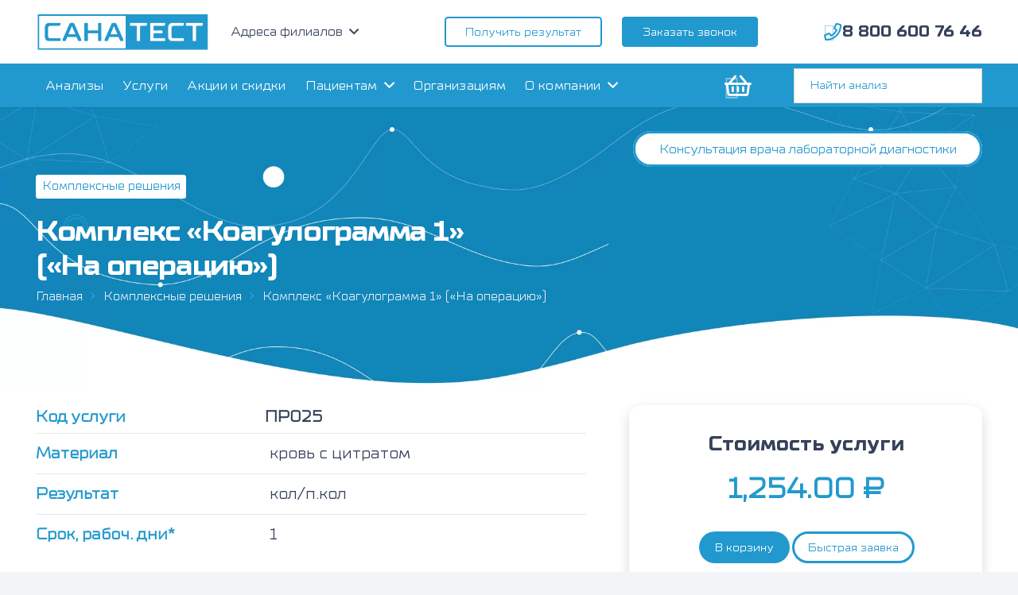

--- FILE ---
content_type: text/html; charset=UTF-8
request_url: https://sanatest.ru/product/kompleks-koagulogramma-1-na-operaciyu/
body_size: 51269
content:
<!DOCTYPE HTML><html lang="ru-RU"><head><meta charset="UTF-8"><meta name='robots' content='index, follow, max-image-preview:large, max-snippet:-1, max-video-preview:-1' /><title>Сдать анализы на операцию в Орле по выгодной цене, анализ коагулограмма, гемостаз, показатели свёртываемости крови в лаборатории СанаТест</title><meta name="description" content="Комплекс &quot;Коагулограмма 1&quot; (&quot;На операцию&quot;) в Орле, быстрое получение результатов перед операцией, узнать стоимость исследования. Записаться на сдачу анализов онлайн. Сроки выдачи результатов, стоимость взятия биоматериала." /><link rel="canonical" href="https://sanatest.ru/product/kompleks-koagulogramma-1-na-operaciyu/" /><meta property="og:locale" content="ru_RU" /><meta property="og:type" content="article" /><meta property="og:title" content="Сдать анализы на операцию в Орле по выгодной цене, анализ коагулограмма, гемостаз, показатели свёртываемости крови в лаборатории СанаТест" /><meta property="og:description" content="Комплекс &quot;Коагулограмма 1&quot; (&quot;На операцию&quot;) в Орле, быстрое получение результатов перед операцией, узнать стоимость исследования. Записаться на сдачу анализов онлайн. Сроки выдачи результатов, стоимость взятия биоматериала." /><meta property="og:url" content="https://sanatest.ru/product/kompleks-koagulogramma-1-na-operaciyu/" /><meta property="og:site_name" content="СанаТест лаборатория" /><meta property="article:modified_time" content="2025-03-13T08:33:04+00:00" /><meta name="twitter:card" content="summary_large_image" /><meta name="twitter:label1" content="Примерное время для чтения" /><meta name="twitter:data1" content="2 минуты" /><style media="all">img:is([sizes="auto" i],[sizes^="auto," i]){contain-intrinsic-size:3000px 1500px}
img.wp-smiley,img.emoji{display:inline !important;border:none !important;box-shadow:none !important;height:1em !important;width:1em !important;margin:0 .07em !important;vertical-align:-.1em !important;background:0 0 !important;padding:0 !important}
/*! This file is auto-generated */
.wp-block-button__link{color:#fff;background-color:#32373c;border-radius:9999px;box-shadow:none;text-decoration:none;padding:calc(.667em + 2px) calc(1.333em + 2px);font-size:1.125em}.wp-block-file__button{background:#32373c;color:#fff;text-decoration:none}
:root{--wp--preset--aspect-ratio--square:1;--wp--preset--aspect-ratio--4-3:4/3;--wp--preset--aspect-ratio--3-4:3/4;--wp--preset--aspect-ratio--3-2:3/2;--wp--preset--aspect-ratio--2-3:2/3;--wp--preset--aspect-ratio--16-9:16/9;--wp--preset--aspect-ratio--9-16:9/16;--wp--preset--color--black:#000;--wp--preset--color--cyan-bluish-gray:#abb8c3;--wp--preset--color--white:#fff;--wp--preset--color--pale-pink:#f78da7;--wp--preset--color--vivid-red:#cf2e2e;--wp--preset--color--luminous-vivid-orange:#ff6900;--wp--preset--color--luminous-vivid-amber:#fcb900;--wp--preset--color--light-green-cyan:#7bdcb5;--wp--preset--color--vivid-green-cyan:#00d084;--wp--preset--color--pale-cyan-blue:#8ed1fc;--wp--preset--color--vivid-cyan-blue:#0693e3;--wp--preset--color--vivid-purple:#9b51e0;--wp--preset--gradient--vivid-cyan-blue-to-vivid-purple:linear-gradient(135deg,rgba(6,147,227,1) 0%,#9b51e0 100%);--wp--preset--gradient--light-green-cyan-to-vivid-green-cyan:linear-gradient(135deg,#7adcb4 0%,#00d082 100%);--wp--preset--gradient--luminous-vivid-amber-to-luminous-vivid-orange:linear-gradient(135deg,rgba(252,185,0,1) 0%,rgba(255,105,0,1) 100%);--wp--preset--gradient--luminous-vivid-orange-to-vivid-red:linear-gradient(135deg,rgba(255,105,0,1) 0%,#cf2e2e 100%);--wp--preset--gradient--very-light-gray-to-cyan-bluish-gray:linear-gradient(135deg,#eee 0%,#a9b8c3 100%);--wp--preset--gradient--cool-to-warm-spectrum:linear-gradient(135deg,#4aeadc 0%,#9778d1 20%,#cf2aba 40%,#ee2c82 60%,#fb6962 80%,#fef84c 100%);--wp--preset--gradient--blush-light-purple:linear-gradient(135deg,#ffceec 0%,#9896f0 100%);--wp--preset--gradient--blush-bordeaux:linear-gradient(135deg,#fecda5 0%,#fe2d2d 50%,#6b003e 100%);--wp--preset--gradient--luminous-dusk:linear-gradient(135deg,#ffcb70 0%,#c751c0 50%,#4158d0 100%);--wp--preset--gradient--pale-ocean:linear-gradient(135deg,#fff5cb 0%,#b6e3d4 50%,#33a7b5 100%);--wp--preset--gradient--electric-grass:linear-gradient(135deg,#caf880 0%,#71ce7e 100%);--wp--preset--gradient--midnight:linear-gradient(135deg,#020381 0%,#2874fc 100%);--wp--preset--font-size--small:13px;--wp--preset--font-size--medium:20px;--wp--preset--font-size--large:36px;--wp--preset--font-size--x-large:42px;--wp--preset--spacing--20:.44rem;--wp--preset--spacing--30:.67rem;--wp--preset--spacing--40:1rem;--wp--preset--spacing--50:1.5rem;--wp--preset--spacing--60:2.25rem;--wp--preset--spacing--70:3.38rem;--wp--preset--spacing--80:5.06rem;--wp--preset--shadow--natural:6px 6px 9px rgba(0,0,0,.2);--wp--preset--shadow--deep:12px 12px 50px rgba(0,0,0,.4);--wp--preset--shadow--sharp:6px 6px 0px rgba(0,0,0,.2);--wp--preset--shadow--outlined:6px 6px 0px -3px rgba(255,255,255,1),6px 6px rgba(0,0,0,1);--wp--preset--shadow--crisp:6px 6px 0px rgba(0,0,0,1)}:where(.is-layout-flex){gap:.5em}:where(.is-layout-grid){gap:.5em}body .is-layout-flex{display:flex}.is-layout-flex{flex-wrap:wrap;align-items:center}.is-layout-flex>:is(*,div){margin:0}body .is-layout-grid{display:grid}.is-layout-grid>:is(*,div){margin:0}:where(.wp-block-columns.is-layout-flex){gap:2em}:where(.wp-block-columns.is-layout-grid){gap:2em}:where(.wp-block-post-template.is-layout-flex){gap:1.25em}:where(.wp-block-post-template.is-layout-grid){gap:1.25em}.has-black-color{color:var(--wp--preset--color--black) !important}.has-cyan-bluish-gray-color{color:var(--wp--preset--color--cyan-bluish-gray) !important}.has-white-color{color:var(--wp--preset--color--white) !important}.has-pale-pink-color{color:var(--wp--preset--color--pale-pink) !important}.has-vivid-red-color{color:var(--wp--preset--color--vivid-red) !important}.has-luminous-vivid-orange-color{color:var(--wp--preset--color--luminous-vivid-orange) !important}.has-luminous-vivid-amber-color{color:var(--wp--preset--color--luminous-vivid-amber) !important}.has-light-green-cyan-color{color:var(--wp--preset--color--light-green-cyan) !important}.has-vivid-green-cyan-color{color:var(--wp--preset--color--vivid-green-cyan) !important}.has-pale-cyan-blue-color{color:var(--wp--preset--color--pale-cyan-blue) !important}.has-vivid-cyan-blue-color{color:var(--wp--preset--color--vivid-cyan-blue) !important}.has-vivid-purple-color{color:var(--wp--preset--color--vivid-purple) !important}.has-black-background-color{background-color:var(--wp--preset--color--black) !important}.has-cyan-bluish-gray-background-color{background-color:var(--wp--preset--color--cyan-bluish-gray) !important}.has-white-background-color{background-color:var(--wp--preset--color--white) !important}.has-pale-pink-background-color{background-color:var(--wp--preset--color--pale-pink) !important}.has-vivid-red-background-color{background-color:var(--wp--preset--color--vivid-red) !important}.has-luminous-vivid-orange-background-color{background-color:var(--wp--preset--color--luminous-vivid-orange) !important}.has-luminous-vivid-amber-background-color{background-color:var(--wp--preset--color--luminous-vivid-amber) !important}.has-light-green-cyan-background-color{background-color:var(--wp--preset--color--light-green-cyan) !important}.has-vivid-green-cyan-background-color{background-color:var(--wp--preset--color--vivid-green-cyan) !important}.has-pale-cyan-blue-background-color{background-color:var(--wp--preset--color--pale-cyan-blue) !important}.has-vivid-cyan-blue-background-color{background-color:var(--wp--preset--color--vivid-cyan-blue) !important}.has-vivid-purple-background-color{background-color:var(--wp--preset--color--vivid-purple) !important}.has-black-border-color{border-color:var(--wp--preset--color--black) !important}.has-cyan-bluish-gray-border-color{border-color:var(--wp--preset--color--cyan-bluish-gray) !important}.has-white-border-color{border-color:var(--wp--preset--color--white) !important}.has-pale-pink-border-color{border-color:var(--wp--preset--color--pale-pink) !important}.has-vivid-red-border-color{border-color:var(--wp--preset--color--vivid-red) !important}.has-luminous-vivid-orange-border-color{border-color:var(--wp--preset--color--luminous-vivid-orange) !important}.has-luminous-vivid-amber-border-color{border-color:var(--wp--preset--color--luminous-vivid-amber) !important}.has-light-green-cyan-border-color{border-color:var(--wp--preset--color--light-green-cyan) !important}.has-vivid-green-cyan-border-color{border-color:var(--wp--preset--color--vivid-green-cyan) !important}.has-pale-cyan-blue-border-color{border-color:var(--wp--preset--color--pale-cyan-blue) !important}.has-vivid-cyan-blue-border-color{border-color:var(--wp--preset--color--vivid-cyan-blue) !important}.has-vivid-purple-border-color{border-color:var(--wp--preset--color--vivid-purple) !important}.has-vivid-cyan-blue-to-vivid-purple-gradient-background{background:var(--wp--preset--gradient--vivid-cyan-blue-to-vivid-purple) !important}.has-light-green-cyan-to-vivid-green-cyan-gradient-background{background:var(--wp--preset--gradient--light-green-cyan-to-vivid-green-cyan) !important}.has-luminous-vivid-amber-to-luminous-vivid-orange-gradient-background{background:var(--wp--preset--gradient--luminous-vivid-amber-to-luminous-vivid-orange) !important}.has-luminous-vivid-orange-to-vivid-red-gradient-background{background:var(--wp--preset--gradient--luminous-vivid-orange-to-vivid-red) !important}.has-very-light-gray-to-cyan-bluish-gray-gradient-background{background:var(--wp--preset--gradient--very-light-gray-to-cyan-bluish-gray) !important}.has-cool-to-warm-spectrum-gradient-background{background:var(--wp--preset--gradient--cool-to-warm-spectrum) !important}.has-blush-light-purple-gradient-background{background:var(--wp--preset--gradient--blush-light-purple) !important}.has-blush-bordeaux-gradient-background{background:var(--wp--preset--gradient--blush-bordeaux) !important}.has-luminous-dusk-gradient-background{background:var(--wp--preset--gradient--luminous-dusk) !important}.has-pale-ocean-gradient-background{background:var(--wp--preset--gradient--pale-ocean) !important}.has-electric-grass-gradient-background{background:var(--wp--preset--gradient--electric-grass) !important}.has-midnight-gradient-background{background:var(--wp--preset--gradient--midnight) !important}.has-small-font-size{font-size:var(--wp--preset--font-size--small) !important}.has-medium-font-size{font-size:var(--wp--preset--font-size--medium) !important}.has-large-font-size{font-size:var(--wp--preset--font-size--large) !important}.has-x-large-font-size{font-size:var(--wp--preset--font-size--x-large) !important}:where(.wp-block-post-template.is-layout-flex){gap:1.25em}:where(.wp-block-post-template.is-layout-grid){gap:1.25em}:where(.wp-block-columns.is-layout-flex){gap:2em}:where(.wp-block-columns.is-layout-grid){gap:2em}:root :where(.wp-block-pullquote){font-size:1.5em;line-height:1.6}
.wpcf7 .screen-reader-response{position:absolute;overflow:hidden;clip:rect(1px,1px,1px,1px);clip-path:inset(50%);height:1px;width:1px;margin:-1px;padding:0;border:0;word-wrap:normal !important}.wpcf7 .hidden-fields-container{display:none}.wpcf7 form .wpcf7-response-output{margin:2em .5em 1em;padding:.2em 1em;border:2px solid #00a0d2}.wpcf7 form.init .wpcf7-response-output,.wpcf7 form.resetting .wpcf7-response-output,.wpcf7 form.submitting .wpcf7-response-output{display:none}.wpcf7 form.sent .wpcf7-response-output{border-color:#46b450}.wpcf7 form.failed .wpcf7-response-output,.wpcf7 form.aborted .wpcf7-response-output{border-color:#dc3232}.wpcf7 form.spam .wpcf7-response-output{border-color:#f56e28}.wpcf7 form.invalid .wpcf7-response-output,.wpcf7 form.unaccepted .wpcf7-response-output,.wpcf7 form.payment-required .wpcf7-response-output{border-color:#ffb900}.wpcf7-form-control-wrap{position:relative}.wpcf7-not-valid-tip{color:#dc3232;font-size:1em;font-weight:400;display:block}.use-floating-validation-tip .wpcf7-not-valid-tip{position:relative;top:-2ex;left:1em;z-index:100;border:1px solid #dc3232;background:#fff;padding:.2em .8em;width:24em}.wpcf7-list-item{display:inline-block;margin:0 0 0 1em}.wpcf7-list-item-label:before,.wpcf7-list-item-label:after{content:" "}.wpcf7-spinner{visibility:hidden;display:inline-block;background-color:#23282d;opacity:.75;width:24px;height:24px;border:none;border-radius:100%;padding:0;margin:0 24px;position:relative}form.submitting .wpcf7-spinner{visibility:visible}.wpcf7-spinner:before{content:'';position:absolute;background-color:#fbfbfc;top:4px;left:4px;width:6px;height:6px;border:none;border-radius:100%;transform-origin:8px 8px;animation-name:spin;animation-duration:1s;animation-timing-function:linear;animation-iteration-count:infinite}@media (prefers-reduced-motion:reduce){.wpcf7-spinner:before{animation-name:blink;animation-duration:2s}}@keyframes spin{from{transform:rotate(0deg)}to{transform:rotate(360deg)}}@keyframes blink{from{opacity:0}50%{opacity:1}to{opacity:0}}.wpcf7 [inert]{opacity:.5}.wpcf7 input[type=file]{cursor:pointer}.wpcf7 input[type=file]:disabled{cursor:default}.wpcf7 .wpcf7-submit:disabled{cursor:not-allowed}.wpcf7 input[type=url],.wpcf7 input[type=email],.wpcf7 input[type=tel]{direction:ltr}.wpcf7-reflection>output{display:list-item;list-style:none}.wpcf7-reflection>output[hidden]{display:none}
.wac-qty-button{display:inline;text-decoration:none !important;font-weight:700;width:30px;color:#808b94;border:1px solid #d3d3d3;box-sizing:border-box;padding:5px}.wac-quantity{width:100%;font-weight:700}.shop_table .quantity{min-width:120px}
.woocommerce form .form-row .required{visibility:visible}
.popup-template .modal{opacity:0;transition:all .25s ease}.popup-template .modal.is-open{opacity:1;transition:all .25s ease}
@-webkit-keyframes load8{0%{-webkit-transform:rotate(0deg);transform:rotate(0deg)}to{-webkit-transform:rotate(360deg);transform:rotate(360deg)}}@keyframes load8{0%{-webkit-transform:rotate(0deg);transform:rotate(0deg)}to{-webkit-transform:rotate(360deg);transform:rotate(360deg)}}.aws-container .aws-search-form{position:relative;width:100%;float:none!important;display:-webkit-box!important;display:-moz-box!important;display:-ms-flexbox!important;display:-webkit-flex!important;display:flex!important;align-items:stretch;height:44px}.aws-container .aws-search-form *,.aws-search-result{-moz-box-sizing:border-box;-webkit-box-sizing:border-box;box-sizing:border-box;-moz-hyphens:manual;-webkit-hyphens:manual;hyphens:manual;border-radius:0!important}.aws-container .aws-search-form .aws-loader,.aws-container .aws-search-form .aws-loader:after{border-radius:50%!important;width:20px;height:20px}.aws-container .aws-search-form .aws-wrapper{flex-grow:1;position:relative;vertical-align:top;padding:0;width:100%;overflow:hidden}.aws-container .aws-search-form .aws-loader{position:absolute;display:none;right:10px;top:50%;z-index:999;margin:-10px 0 0;font-size:10px;text-indent:-9999em;border-top:3px solid #ededed;border-right:3px solid #ededed;border-bottom:3px solid #ededed;border-left:3px solid #555}.aws-container .aws-search-form.aws-processing .aws-loader{display:block;-webkit-transform:translateZ(0);-ms-transform:translateZ(0);transform:translateZ(0);-webkit-animation:load8 .7s infinite linear;animation:load8 .7s infinite linear}.aws-container .aws-search-label{position:absolute!important;left:-10000px;top:auto;width:1px;height:1px;overflow:hidden;clip:rect(1px,1px,1px,1px)}.aws-container .aws-search-field{width:100%;max-width:100%;color:#313131;padding:6px;line-height:30px;display:block;font-size:12px;position:relative;z-index:2;-webkit-appearance:none;height:100%;min-height:inherit;margin:0!important;border:1px solid #d8d8d8;outline:0}@media screen and (-webkit-min-device-pixel-ratio:0) and (max-width:1024px){.aws-container .aws-search-field{font-size:16px}}.aws-container .aws-search-field::-ms-clear{display:none;width:0;height:0}.aws-container .aws-search-field::-ms-reveal{display:none;width:0;height:0}.aws-container .aws-search-field::-webkit-search-cancel-button,.aws-container .aws-search-field::-webkit-search-decoration,.aws-container .aws-search-field::-webkit-search-results-button,.aws-container .aws-search-field::-webkit-search-results-decoration{display:none}.aws-container .aws-search-field:focus{background-color:#fff}.aws-container .aws-show-clear .aws-search-field{padding-right:40px}.aws-container .aws-search-field:focus::-webkit-input-placeholder{color:transparent}.aws-container .aws-search-field:focus:-moz-placeholder{color:transparent}.aws-container .aws-search-field:focus::-moz-placeholder{color:transparent}.aws-container .aws-search-field:focus:-ms-input-placeholder{color:transparent}.aws-container .aws-search-form .aws-search-clear{display:none!important;position:absolute;top:0;right:0;z-index:2;cursor:pointer;color:#757575;height:100%;width:38px;padding:0 0 0 10px;text-align:left}.aws-container .aws-search-form .aws-search-clear span{position:relative;display:block;font-size:24px;line-height:24px;top:50%;margin-top:-12px}.aws-container .aws-search-form.aws-show-clear.aws-form-active .aws-search-clear{display:block!important}.aws-container .aws-search-form.aws-form-active.aws-processing .aws-search-clear{display:none!important}.aws-container .aws-search-form .aws-search-btn{padding:0;line-height:10px;width:42px}.aws-container .aws-search-form .aws-search-btn_icon{display:inline-block;fill:currentColor;height:24px;line-height:24px;position:relative;width:42px;color:#555}.aws-container .aws-search-form .aws-search-btn svg{display:block;height:100%;width:100%}.aws-container[data-show-page=false] .aws-search-form .aws-search-btn:hover{background:#ededed;cursor:default}.aws-container .aws-search-form .aws-form-btn{display:-webkit-box;display:-moz-box;display:-ms-flexbox;display:-webkit-flex;display:flex;justify-content:center;flex-direction:column;text-align:center;background:#ededed;border:1px solid #d8d8d8;margin:0 0 0-1px;cursor:pointer;position:relative;white-space:nowrap;-moz-user-select:none;-ms-user-select:none;user-select:none;-webkit-transition:background-color 100ms ease-in-out;-moz-transition:background-color 100ms ease-in-out;-o-transition:background-color 100ms ease-in-out;transition:background-color 100ms ease-in-out}.aws-container .aws-search-form .aws-form-btn:hover{background:#dcdcdc}.aws-container .aws-search-form .aws-form-btn:active{background:#d8d8d8}.aws-container[data-buttons-order="3"] .aws-search-form .aws-wrapper{-webkit-order:2;order:2}.aws-container[data-buttons-order="3"] .aws-search-form .aws-search-btn{margin:0-1px 0 0}.aws-search-result{position:absolute;text-align:left;z-index:9999999999999;background:#fff;width:100%;margin-top:-1px;border:1px solid #ccc;font-size:12px;line-height:16px}.aws-search-result ul{list-style:none;padding:0!important;margin:0!important;max-height:400px;overflow-y:auto}.aws-search-result ul::-webkit-scrollbar-track{-webkit-box-shadow:none;background-color:#ededed}.aws-search-result ul::-webkit-scrollbar{width:7px;background-color:#ededed}.aws-search-result ul::-webkit-scrollbar-thumb{background-color:#d8d8d8}.aws-search-result ul li{list-style:none;border-bottom:1px solid #ccc;overflow:hidden;margin:0!important;position:relative}.aws-search-result ul li:last-child{border-bottom:0}.aws-search-result .aws_result_link{display:block;cursor:pointer;padding:10px 8px;height:100%;overflow:hidden;text-decoration:none;border:0}.aws-search-result .aws_top_text{width:100%;padding:10px 8px;border-bottom:1px solid #ccc}.aws-search-result .aws_result_item.hovered,.aws-search-result .aws_result_item:hover,.aws-search-result .aws_search_more a:hover{background:#f5f5f5}.aws-search-result .aws_results .aws_result_item{position:relative}.aws-search-result .aws_result_item .aws_result_link_top{position:absolute;z-index:1;white-space:nowrap;text-indent:-9999px;overflow:hidden;top:0;bottom:0;left:0;right:0;opacity:0;outline:0;text-decoration:none}.aws-search-result .aws_result_item [data-link],.aws-search-result .aws_result_item a,.aws-search-result .aws_result_item button,.aws-search-result .aws_result_item span[href]{position:relative;z-index:2}.aws-search-result .aws_result_content{overflow:hidden;display:block}.aws-search-result .aws_result_title{display:block;font-weight:400;margin-bottom:3px;color:#21759b}.aws-search-result .aws_result_featured{margin:0 6px 0 0;position:relative;top:-2px;left:3px}.aws-search-result .aws_result_featured svg{width:13px;height:13px;fill:#fa0;vertical-align:bottom}.aws-search-result .aws_result_sku,.aws-search-result .aws_result_stock{display:block;font-weight:400;margin-top:4px;margin-bottom:5px;color:#7ad03a}.aws-search-result .aws_result_stock.out{color:#a44}.aws-search-result .aws_result_sku{margin-top:3px;color:#222}.aws-search-result .aws_result_cat .aws_result_title,.aws-search-result .aws_result_tag .aws_result_title,.aws-search-result .aws_result_top_custom_item .aws_result_title{margin-bottom:2px}.aws-search-result .aws_result_excerpt{display:block;color:#222}.aws-search-result .aws_result_price{display:block;padding:2px 0;color:#222}.aws-search-result .aws_result_price del{background:0 0;padding:0 12px 0 0;opacity:.8;text-decoration:line-through!important}.aws-search-result .aws_result_price ins{background:0 0;padding:0 12px 0 0;opacity:1}.aws-search-result .aws_result_cats{display:block;float:left;margin:0 20px 0 0}.aws-search-result .aws_result_image{display:block;height:100%;float:left;padding:0 10px 0 0}.aws-search-result .aws_result_image img{width:50px;height:auto;box-shadow:none}.aws-search-result .aws_result_sale{display:block;height:42px;overflow:hidden;position:absolute;right:0;top:0;width:47px}.aws-search-result .aws_onsale{background:#77a464 0 0;color:#fff;display:block;float:right;height:20px;padding-top:2px;position:relative;right:-25px;text-align:center;top:3px;transform:rotate(45deg);width:77px}.aws-search-result .aws_no_result{line-height:1.5;padding:10px 6px;cursor:auto}.aws-search-result .aws_search_more a{line-height:40px;display:block;text-decoration:none;border:0;text-align:center;color:#21759b}.aws-search-result .aws_terms_suggestions{line-height:1.7}.aws-search-result .aws_term_suggestion{color:#222;vertical-align:middle}.aws-search-result a.aws_term_suggestion{color:#222;background:#ededed;border:0;border-radius:3px;font-size:13px;padding:2px 5px}.aws-search-result a.aws_term_suggestion:hover{background-color:#dad8da}body.aws-overlay{overflow:hidden!important;position:fixed;width:100%}.aws-container.aws-mobile-fixed{position:fixed!important;z-index:9999999!important;top:10px!important;left:20px!important;width:100%;width:calc(100% - 40px)!important}.aws-mobile-fixed-close{padding:15px;margin-right:-10px;display:inline-block;float:right;cursor:pointer}.aws-overlay-mask{display:block;position:fixed;top:0;left:0;right:0;bottom:0;opacity:0;background:#fff;z-index:9999998!important}.aws-overlay .aws-overlay-mask{opacity:1}.et_search_outer .aws-container{width:60%}.et_search_outer .aws-container .aws-search-form{max-width:100%!important}.et_vertical_nav .et_search_outer .aws-container{width:auto;margin:0 20px 0 0}.et_fixed_nav .et-fixed-header .et_search_outer .aws-container{top:7px}.et_pb_menu__search .aws-container{width:100%}#et-boc .aws-container .aws-search-field{border:1px solid #d8d8d8;padding:6px 15px}#et-boc .aws-container .aws-search-form .aws-form-btn{background:#ededed;border:1px solid #d8d8d8;margin:0 0 0-1px}#et-boc .aws-container .aws-search-form .aws-wrapper .aws-loader{border-top:3px solid #ededed;border-right:3px solid #ededed;border-bottom:3px solid #ededed;border-left:3px solid #555;margin:-10px 0 0}#et-boc .aws-container .aws-search-form .aws-search-clear span{margin-top:-12px}#et-boc .aws-container .aws-search-form .aws-search-clear{padding:0 0 0 10px}.aws-search-result .aws_result_title .advanced-woo-labels{position:relative!important;width:auto!important;margin:0 5px 5px 0!important;transform:none!important}.aws-search-result .aws_result_title .advanced-woo-labels:last-child{margin-bottom:0!important}.aws-search-result .aws_result_title .aws_result_labels{display:flex;margin:0!important;flex-wrap:wrap;flex-direction:row;text-align:left;justify-content:flex-start}
.tax-product_brand .brand-description{overflow:hidden;zoom:1}.tax-product_brand .brand-description img.brand-thumbnail{width:25%;float:right}.tax-product_brand .brand-description .text{width:72%;float:left}.widget_brand_description img{box-sizing:border-box;width:100%;max-width:none;height:auto;margin:0 0 1em}ul.brand-thumbnails{margin-left:0;margin-bottom:0;clear:both;list-style:none}ul.brand-thumbnails:before{clear:both;content:"";display:table}ul.brand-thumbnails:after{clear:both;content:"";display:table}ul.brand-thumbnails li{float:left;margin:0 3.8% 1em 0;padding:0;position:relative;width:22.05%}ul.brand-thumbnails.fluid-columns li{width:auto}ul.brand-thumbnails:not(.fluid-columns) li.first{clear:both}ul.brand-thumbnails:not(.fluid-columns) li.last{margin-right:0}ul.brand-thumbnails.columns-1 li{width:100%;margin-right:0}ul.brand-thumbnails.columns-2 li{width:48%}ul.brand-thumbnails.columns-3 li{width:30.75%}ul.brand-thumbnails.columns-5 li{width:16.95%}ul.brand-thumbnails.columns-6 li{width:13.5%}.brand-thumbnails li img{box-sizing:border-box;width:100%;max-width:none;height:auto;margin:0}@media screen and (max-width:768px){ul.brand-thumbnails:not(.fluid-columns) li{width:48%!important}ul.brand-thumbnails:not(.fluid-columns) li.first{clear:none}ul.brand-thumbnails:not(.fluid-columns) li.last{margin-right:3.8%}ul.brand-thumbnails:not(.fluid-columns) li:nth-of-type(odd){clear:both}ul.brand-thumbnails:not(.fluid-columns) li:nth-of-type(even){margin-right:0}}.brand-thumbnails-description li{text-align:center}.brand-thumbnails-description li .term-thumbnail img{display:inline}.brand-thumbnails-description li .term-description{margin-top:1em;text-align:left}#brands_a_z h3:target{text-decoration:underline}ul.brands_index{list-style:none outside;overflow:hidden;zoom:1}ul.brands_index li{float:left;margin:0 2px 2px 0}ul.brands_index li a,ul.brands_index li span{border:1px solid #ccc;padding:6px;line-height:1em;float:left;text-decoration:none}ul.brands_index li span{border-color:#eee;color:#ddd}ul.brands_index li a:hover{border-width:2px;padding:5px;text-decoration:none}ul.brands_index li a.active{border-width:2px;padding:5px}div#brands_a_z a.top{border:1px solid #ccc;padding:4px;line-height:1em;float:right;text-decoration:none;font-size:.8em}
.aio-icon-component i,.align-icon i,.flip-box-wrap i,.info-circle-wrapper i,.smile-icon-timeline-wrap i,.smile_icon_list_wrap i,.stats-block i,.uavc-icons i,.uavc-list-icon i,.ubtn i,.ult-animation i,.ult-banner-block i,.ult-new-ib i,.ult-overlay i,.ult-vc-seperator i,.ult_countdown i,.ult_pricing_table_wrap i,.ultb3-box i,.ultimate-call-to-action i,.ultimate-google-trends i,.ultimate-map-wrapper i,.uvc-heading i,.uvc-type-wrap i{font-size:inherit;line-height:inherit}.aio-icon-component,.aio-icon-component *,.align-icon,.align-icon *,.flip-box-wrap,.flip-box-wrap *,.info-circle-wrapper,.info-circle-wrapper *,.smile-icon-timeline-wrap,.smile-icon-timeline-wrap *,.smile_icon_list_wrap,.smile_icon_list_wrap *,.stats-block,.stats-block *,.uavc-icons,.uavc-icons *,.uavc-list-icon,.uavc-list-icon *,.ubtn,.ubtn *,.ubtn-ctn-center,.ubtn-link,.ult-animation,.ult-animation *,.ult-banner-block,.ult-banner-block *,.ult-new-ib,.ult-new-ib *,.ult-overlay,.ult-overlay *,.ult_countdown,.ult_countdown *,.ult_pricing_table_wrap,.ult_pricing_table_wrap *,.ultimate-google-trends,.ultimate-google-trends *,.ultimate-map-wrapper,.ultimate-map-wrapper *,.uvc-heading,.uvc-heading *{-webkit-box-sizing:border-box;-moz-box-sizing:border-box;box-sizing:border-box}.upb_video_class,.vc_row,.wpb_column,.wpb_row{position:relative}.aio-icon,.vc_row .aio-icon{display:inline-block;font-size:32px;height:2em;width:2em;text-align:center;line-height:2em;-moz-box-sizing:content-box!important;-webkit-box-sizing:content-box!important;box-sizing:content-box!important}.aio-icon.none{display:inline-block;font-size:32px;height:1em;width:1em;text-align:center;line-height:1em}.aio-icon.circle{-webkit-border-radius:50%;border-radius:50%}.aio-icon.hexagon:before{content:"";position:absolute;top:-1em;left:0;border-left:1.5em solid transparent;border-right:1.5em solid transparent;border-bottom:1em solid;border-bottom-color:inherit}.aio-icon.hexagon{position:relative;width:3em;height:1.5em;line-height:1.5em;margin:1.2em 0}.aio-icon.hexagon:after{content:"";position:absolute;bottom:-1em;left:0;border-left:1.5em solid transparent;border-right:1.5em solid transparent;border-top:1em solid;border-top-color:inherit}.aio-icon-img.uavc-hexagon img{display:inline-block;top:50%;position:absolute;left:50%;-webkit-transform:translate(-50%,-50%);-ms-transform:translate(-50%,-50%);transform:translate(-50%,-50%)}.aio-icon-img.uavc-hexagon{position:relative;width:3em;height:1.5em;line-height:1.5em;margin-top:1.1em;margin-bottom:1.1em}.aio-icon-img.uavc-hexagon:after{content:"";position:absolute;bottom:-1em;left:0;border-left:1.5em solid transparent;border-right:1.5em solid transparent;border-top:1em solid;border-top-color:inherit}.aio-icon-img.uavc-hexagon:before{content:"";position:absolute;top:-1em;left:0;border-left:1.5em solid transparent;border-right:1.5em solid transparent;border-bottom:1em solid;border-bottom-color:inherit}.aio-icon-img{display:inline-block;font-size:48px;width:1em;max-width:100%;-moz-box-sizing:content-box!important;-webkit-box-sizing:content-box!important;box-sizing:content-box!important}.aio-icon-img.uavc-circle{width:1em;min-height:1em;background:rgba(214,214,214,.44);-webkit-border-radius:50%;border-radius:50%;padding:.5em}.aio-icon-img.uavc-square{width:1em;min-height:1em;background:rgba(214,214,214,.44);-webkit-border-radius:0;border-radius:0;padding:.5em}.aio-icon-img .img-icon{width:1em;max-width:100%!important;-webkit-border-radius:0!important;border-radius:0!important;-webkit-box-shadow:none!important;box-shadow:none!important;display:block;font-size:inherit}.aio-tooltip{display:inline-block;text-align:center;width:auto;max-width:100%}.smile_icon_list{list-style:none!important;padding:0!important;margin-left:0!important;margin-right:0!important;margin-bottom:0!important}.smile_icon_list li.icon_list_item{padding:0!important;list-style:none!important;clear:both!important;position:relative!important;min-height:1em!important;margin:0 0 30px!important;line-height:100%;overflow:visible}.smile_icon_list li.icon_list_item:last-child{margin:0!important}a.ulimate-info-list-link{position:absolute;top:0;left:0;display:block;z-index:9;width:100%;height:100%}.smile_icon_list li .icon_list_icon{font-size:24px;width:3em;height:3em;line-height:3em;text-align:center;float:left;background:#fff;z-index:9;position:relative;-moz-box-sizing:content-box!important;-webkit-box-sizing:content-box!important;box-sizing:content-box!important}.smile_icon_list .list-img-icon{display:block;margin:0 auto;max-height:100%!important;max-width:100%!important;-webkit-border-radius:0!important;border-radius:0!important;-webkit-box-shadow:none!important;box-shadow:none!important;top:50%;position:absolute;left:50%;-webkit-transform:translate(-50%,-50%);-ms-transform:translate(-50%,-50%);transform:translate(-50%,-50%)}.smile_icon_list li .icon_description h3{font-size:17px;line-height:1.846153846;font-weight:700;margin-top:0;margin-bottom:0;clear:none!important}.smile_icon_list li .icon_description h3 a{text-decoration:none}.smile_icon_list li .icon_description .info-list-heading{font-size:17px;line-height:1.846153846;font-weight:700;margin-top:0;margin-bottom:0;clear:none!important}.smile_icon_list li .icon_description .info-list-heading a{text-decoration:none}.smile_icon_list li .icon_description p{font-size:inherit;font-weight:inherit;font-style:inherit!important;line-height:inherit;color:inherit!important}.smile_icon_list li .icon_description p:last-child{margin-bottom:0}.smile_icon_list li .icon_description div.icon_description_text{font-family:inherit;font-weight:inherit;color:inherit;font-size:13px;line-height:18px}.smile_icon_list li .icon_description span.icon_description_text{margin:0;padding:0;border:0;vertical-align:baseline;font-size:14px;line-height:1.714285714;display:block}.smile_icon_list li .icon_list_connector{height:100%;position:absolute;top:.5em;z-index:1}.info-circle-wrapper.info-circle-responsive .smile_icon_list li .icon_list_connector{top:1em}.smile_icon_list li:last-child .icon_list_connector{display:none}.smile_icon_list.no_bg .icon_list_icon{border:2px solid #0183cc;color:#0183cc}.smile_icon_list.square .icon_list_icon{border-color:inherit}.smile_icon_list.circle .icon_list_icon{-webkit-border-radius:50%;border-radius:50%;border-color:inherit;overflow:hidden}.smile_icon_list.with_bg .icon_list_icon{background:#0183cc;color:#fff}.smile_icon_list.left li .icon_list_connector{left:.5em;border-right-width:1px;border-right-style:dashed}.smile_icon_list.left li.ult-info-circle-img .icon_list_connector{left:.34em;top:.5em}.smile_icon_list.left li .icon_description{margin-left:3em;padding-left:25px;height:3em;vertical-align:middle;display:table-cell}.smile_icon_list.right{text-align:right}.smile_icon_list.right li .icon_list_icon{float:right;position:relative}.smile_icon_list.right li .icon_list_connector{right:.5em;border-left-width:1px;border-left-style:dashed}.smile_icon_list.right li .icon_description{margin-left:3em;height:3em;vertical-align:middle;display:table-cell}.smile_icon_list.right li .icon_description{margin-right:3em;padding-right:25px}.smile_icon_list.top,.smile_icon_list.top:after,.smile_icon_list.top:before{content:" ";display:table;-webkit-box-sizing:border-box;-moz-box-sizing:border-box;box-sizing:border-box}.smile_icon_list.top{display:block}.smile_icon_list.top li{display:table-cell;width:1%;float:none;position:relative;-webkit-box-sizing:border-box;-moz-box-sizing:border-box;box-sizing:border-box}.smile_icon_list.top li .icon_list_icon{margin:0 auto;float:none}.smile_icon_list.top li .icon_description{text-align:center;margin:15px;padding-bottom:0}.smile_icon_list.top li .icon_list_connector{position:absolute;top:.5em;left:50%;width:100%;height:10px;border-top-width:1px;border-top-style:dashed;margin-left:0}.info-wrapper .smile_icon_list li .icon_description .responsive-font-class *{font-size:13px;line-height:1.64em;color:inherit}@media only screen and (max-width:768px){.smile_icon_list_wrap .smile_icon_list.top{display:inline-block;width:100%}.smile_icon_list.top li.icon_list_item{display:block;width:100%;float:left}.smile_icon_list.top li .icon_list_connector{display:none}}.hexagon li .icon_list_icon:before{content:"";position:absolute;top:-1em;left:0;border-left:1.5em solid transparent;border-right:1.5em solid transparent;border-bottom:1em solid;border-bottom-color:inherit!important}.hexagon li .icon_list_icon{width:3em!important;height:1.5em!important;line-height:1.5em!important;background:#0183cc;border-color:#0183cc;color:#fff;position:relative;top:1em;overflow:inherit}.hexagon li .icon_list_icon:after{content:"";position:absolute;bottom:-1em;left:0;border-left:1.5em solid transparent;border-right:1.5em solid transparent;border-top:1em solid;border-top-color:inherit!important}.smile_icon_list.top.hexagon .icon_list_icon{position:relative;margin-bottom:2em}.smile_icon_list.top.hexagon .icon_list_connector{top:.55em}.full-width-content.wpb-js-composer .site-inner{overflow:visible!important}.smile_icon_list.circle{float:none;border:0;width:auto;margin:0;cursor:inherit}.ult-animation *{-webkit-backface-visibility:hidden}.ult-animation.ult-animate-viewport{-webkit-transition:opacity .9s linear;transition:opacity .9s linear}.uavc-list-icon ul{list-style:none!important;padding:0!important;margin:0 0 30px!important;position:relative!important}.uavc-list-icon ul:last-child{margin:0!important}.uavc-list-icon li{padding:0!important;margin:0!important;list-style:none!important;clear:both!important;line-height:1.6em;overflow:visible}.uavc-list-content{display:table;width:100%;margin-bottom:7px}.uavc-list-content .aio-icon{display:inline-block;margin:0;padding:0}.uavc-list-content span.uavc-list-desc{display:table-cell;padding:0;margin:0;vertical-align:middle;width:100%}.uavc-icons,.wpb_column .wpb_wrapper .uavc-icons{display:block;margin-bottom:35px;line-height:1}.uavc-icons-left.uavc-icons{text-align:left}.uavc-icons-center.uavc-icons{text-align:center}.uavc-icons-right.uavc-icons{text-align:right}.aio-icon i{line-height:inherit}.ultimate_google_map img{max-width:initial!important}.vc_element.element-ultimate_icons{float:left;padding-left:75%}.vc_ultimate_icons a.vc_control-btn.vc_control-btn-append{margin-top:20px;margin-left:50%;z-index:33000000}.smile_icon_list.left li .icon_description{line-height:1em}.vc_element.element-info_list{padding-top:20%;float:left;padding-left:20%}.vc_element.element-ultimate_icon_list{margin-top:20%;margin-left:50%}.vc_ultimate_icon_list a.vc_control-btn.vc_control-btn-append{margin-left:85%}.vc_element.element-icon_timeline{display:block;float:left;padding-left:50%}.vc_element.element-ultimate_carousel{padding-top:20%}.vc_element.element-ult_ihover{margin-top:20%}.vc_element.element-ult_hotspot{margin-top:20%}.aio-icon-description div,.aio-icon-description p,.ifb-flip-box-section-content div,.ifb-flip-box-section-content p,.info-circle-text div,.info-circle-text p,.timeline-header>div div,.timeline-header>div p,.uavc-list-desc div,.uavc-list-desc p,.ult-tooltipster-content div,.ult-tooltipster-content p,.ult_modal-body div,.ult_modal-body p,.ult_price_features div,.ult_price_features p,.ultimate-vticker div,.ultimate-vticker p,.uvc-ctaction-data,.uvc-ctaction-data div,.uvc-ctaction-data p,.uvc-sub-heading div,.uvc-sub-heading p{font-family:inherit!important;font-weight:inherit!important;font-size:inherit!important;font-style:inherit!important;color:inherit!important;line-height:inherit!important}.ultimate-ticker-prefix,.ultimate-ticker-suffix{font-size:inherit;line-height:inherit}.strip_highlight_text div,.strip_highlight_text p,.strip_main_text div,.strip_main_text p,.ubtn-text,.ulsb-strip>h4 div,.ulsb-strip>h4 p,span.middle-text div,span.middle-text p{font-family:inherit;font-weight:inherit;font-size:inherit;font-style:inherit;color:inherit;line-height:inherit}a.ult_colorlink div,a.ult_colorlink p{font-family:inherit;font-weight:inherit;font-size:inherit;font-style:inherit;line-height:inherit}li.ult_tab_li>a.ult_a span{color:inherit}[class*=x-icon-],[data-x-icon]{line-height:inherit}.info-wrapper.ult-adjust-bottom-margin,.smile_icon_list_wrap.ult-adjust-bottom-margin,.uavc-list-icon-wrapper.ult-adjust-bottom-margin,.ubtn-ctn-center,.ubtn-ctn-left,.ubtn-ctn-right,.ubtn-img-container,.ult-banner-block.ult-adjust-bottom-margin,.ult-modal-input-wrapper.ult-adjust-bottom-margin,.ult_dual_button.ult-adjust-bottom-margin,.ultb3-box.ult-adjust-bottom-margin,.ultimate-call-to-action.ult-adjust-bottom-margin,.ultimate-google-trends.ult-adjust-bottom-margin,.ultimate-map-wrapper.ult-adjust-bottom-margin,.uvc-type-wrap.ult-adjust-bottom-margin,html .ult-ih-container.ult-adjust-bottom-margin,html .ult_exp_section_layer.ult-adjust-bottom-margin,html .ult_hotspot_container.ult-adjust-bottom-margin,html .ult_main_cl.ult-adjust-bottom-margin{margin-bottom:35px}.ultimate-map-wrapper{-webkit-box-sizing:content-box;-moz-box-sizing:content-box;box-sizing:content-box}html .vc_col-has-fill a.ubtn-link.ult-adjust-bottom-margin .ubtn.ult-adjust-bottom-margin{margin-bottom:0}.smile_icon_list.right>li{text-align:right;text-align:-webkit-right;text-align:-moz-right}.smile_icon_list.right .icon_list_item{display:block}.vc_row-no-padding .ult-carousel-wrapper .slick-next{right:0}.vc_row-no-padding .ult-carousel-wrapper .slick-prev{left:0}
@charset "UTF-8";/*!
Animate.css - http://daneden.me/animate
Licensed under the MIT license
Copyright (c) 2013 Daniel Eden
Permission is hereby granted, free of charge, to any person obtaining a copy of this software and associated documentation files (the "Software"), to deal in the Software without restriction, including without limitation the rights to use, copy, modify, merge, publish, distribute, sublicense, and/or sell copies of the Software, and to permit persons to whom the Software is furnished to do so, subject to the following conditions:
The above copyright notice and this permission notice shall be included in all copies or substantial portions of the Software.
THE SOFTWARE IS PROVIDED "AS IS", WITHOUT WARRANTY OF ANY KIND, EXPRESS OR IMPLIED, INCLUDING BUT NOT LIMITED TO THE WARRANTIES OF MERCHANTABILITY, FITNESS FOR A PARTICULAR PURPOSE AND NONINFRINGEMENT. IN NO EVENT SHALL THE AUTHORS OR COPYRIGHT HOLDERS BE LIABLE FOR ANY CLAIM, DAMAGES OR OTHER LIABILITY, WHETHER IN AN ACTION OF CONTRACT, TORT OR OTHERWISE, ARISING FROM, OUT OF OR IN CONNECTION WITH THE SOFTWARE OR THE USE OR OTHER DEALINGS IN THE SOFTWARE.
*/.wp-admin span#animate-me{display:inline-block;position:relative}.animated{-webkit-animation-duration:1s;animation-duration:1s;-webkit-animation-fill-mode:both;animation-fill-mode:both}.animated.infinite{-webkit-animation-iteration-count:infinite;animation-iteration-count:infinite;-webkit-animation-timing-function:linear;animation-timing-function:linear}.animated.hinge{-webkit-animation-duration:2s;animation-duration:2s}@-webkit-keyframes bounce{0%,100%,20%,50%,80%{-webkit-transform:translateY(0);transform:translateY(0)}40%{-webkit-transform:translateY(-30px);transform:translateY(-30px)}60%{-webkit-transform:translateY(-15px);transform:translateY(-15px)}}@keyframes bounce{0%,100%,20%,50%,80%{-webkit-transform:translateY(0);-ms-transform:translateY(0);transform:translateY(0)}40%{-webkit-transform:translateY(-30px);-ms-transform:translateY(-30px);transform:translateY(-30px)}60%{-webkit-transform:translateY(-15px);-ms-transform:translateY(-15px);transform:translateY(-15px)}}.bounce{-webkit-animation-name:bounce;animation-name:bounce}@-webkit-keyframes flash{0%,100%,50%{opacity:1}25%,75%{opacity:0}}@keyframes flash{0%,100%,50%{opacity:1}25%,75%{opacity:0}}.flash{-webkit-animation-name:flash;animation-name:flash}@-webkit-keyframes pulse{0%{-webkit-transform:scale(1);transform:scale(1)}50%{-webkit-transform:scale(1.1);transform:scale(1.1)}100%{-webkit-transform:scale(1);transform:scale(1)}}@keyframes pulse{0%{-webkit-transform:scale(1);-ms-transform:scale(1);transform:scale(1)}50%{-webkit-transform:scale(1.1);-ms-transform:scale(1.1);transform:scale(1.1)}100%{-webkit-transform:scale(1);-ms-transform:scale(1);transform:scale(1)}}.pulse{-webkit-animation-name:pulse;animation-name:pulse}@-webkit-keyframes rubberBand{0%{-webkit-transform:scale(1);transform:scale(1)}30%{-webkit-transform:scaleX(1.25) scaleY(.75);transform:scaleX(1.25) scaleY(.75)}40%{-webkit-transform:scaleX(.75) scaleY(1.25);transform:scaleX(.75) scaleY(1.25)}60%{-webkit-transform:scaleX(1.15) scaleY(.85);transform:scaleX(1.15) scaleY(.85)}100%{-webkit-transform:scale(1);transform:scale(1)}}@keyframes rubberBand{0%{-webkit-transform:scale(1);-ms-transform:scale(1);transform:scale(1)}30%{-webkit-transform:scaleX(1.25) scaleY(.75);-ms-transform:scaleX(1.25) scaleY(.75);transform:scaleX(1.25) scaleY(.75)}40%{-webkit-transform:scaleX(.75) scaleY(1.25);-ms-transform:scaleX(.75) scaleY(1.25);transform:scaleX(.75) scaleY(1.25)}60%{-webkit-transform:scaleX(1.15) scaleY(.85);-ms-transform:scaleX(1.15) scaleY(.85);transform:scaleX(1.15) scaleY(.85)}100%{-webkit-transform:scale(1);-ms-transform:scale(1);transform:scale(1)}}.rubberBand{-webkit-animation-name:rubberBand;animation-name:rubberBand}@-webkit-keyframes shake{0%,100%{-webkit-transform:translateX(0);transform:translateX(0)}10%,30%,50%,70%,90%{-webkit-transform:translateX(-10px);transform:translateX(-10px)}20%,40%,60%,80%{-webkit-transform:translateX(10px);transform:translateX(10px)}}@keyframes shake{0%,100%{-webkit-transform:translateX(0);-ms-transform:translateX(0);transform:translateX(0)}10%,30%,50%,70%,90%{-webkit-transform:translateX(-10px);-ms-transform:translateX(-10px);transform:translateX(-10px)}20%,40%,60%,80%{-webkit-transform:translateX(10px);-ms-transform:translateX(10px);transform:translateX(10px)}}.shake{-webkit-animation-name:shake;animation-name:shake}@-webkit-keyframes swing{20%{-webkit-transform:rotate(15deg);transform:rotate(15deg)}40%{-webkit-transform:rotate(-10deg);transform:rotate(-10deg)}60%{-webkit-transform:rotate(5deg);transform:rotate(5deg)}80%{-webkit-transform:rotate(-5deg);transform:rotate(-5deg)}100%{-webkit-transform:rotate(0);transform:rotate(0)}}@keyframes swing{20%{-webkit-transform:rotate(15deg);-ms-transform:rotate(15deg);transform:rotate(15deg)}40%{-webkit-transform:rotate(-10deg);-ms-transform:rotate(-10deg);transform:rotate(-10deg)}60%{-webkit-transform:rotate(5deg);-ms-transform:rotate(5deg);transform:rotate(5deg)}80%{-webkit-transform:rotate(-5deg);-ms-transform:rotate(-5deg);transform:rotate(-5deg)}100%{-webkit-transform:rotate(0);-ms-transform:rotate(0);transform:rotate(0)}}.swing{-webkit-transform-origin:top center;-ms-transform-origin:top center;transform-origin:top center;-webkit-animation-name:swing;animation-name:swing}@-webkit-keyframes tada{0%{-webkit-transform:scale(1);transform:scale(1)}10%,20%{-webkit-transform:scale(.9) rotate(-3deg);transform:scale(.9) rotate(-3deg)}30%,50%,70%,90%{-webkit-transform:scale(1.1) rotate(3deg);transform:scale(1.1) rotate(3deg)}40%,60%,80%{-webkit-transform:scale(1.1) rotate(-3deg);transform:scale(1.1) rotate(-3deg)}100%{-webkit-transform:scale(1) rotate(0);transform:scale(1) rotate(0)}}@keyframes tada{0%{-webkit-transform:scale(1);-ms-transform:scale(1);transform:scale(1)}10%,20%{-webkit-transform:scale(.9) rotate(-3deg);-ms-transform:scale(.9) rotate(-3deg);transform:scale(.9) rotate(-3deg)}30%,50%,70%,90%{-webkit-transform:scale(1.1) rotate(3deg);-ms-transform:scale(1.1) rotate(3deg);transform:scale(1.1) rotate(3deg)}40%,60%,80%{-webkit-transform:scale(1.1) rotate(-3deg);-ms-transform:scale(1.1) rotate(-3deg);transform:scale(1.1) rotate(-3deg)}100%{-webkit-transform:scale(1) rotate(0);-ms-transform:scale(1) rotate(0);transform:scale(1) rotate(0)}}.tada{-webkit-animation-name:tada;animation-name:tada}@-webkit-keyframes wobble{0%{-webkit-transform:translateX(0);transform:translateX(0)}15%{-webkit-transform:translateX(-25%) rotate(-5deg);transform:translateX(-25%) rotate(-5deg)}30%{-webkit-transform:translateX(20%) rotate(3deg);transform:translateX(20%) rotate(3deg)}45%{-webkit-transform:translateX(-15%) rotate(-3deg);transform:translateX(-15%) rotate(-3deg)}60%{-webkit-transform:translateX(10%) rotate(2deg);transform:translateX(10%) rotate(2deg)}75%{-webkit-transform:translateX(-5%) rotate(-1deg);transform:translateX(-5%) rotate(-1deg)}100%{-webkit-transform:translateX(0);transform:translateX(0)}}@keyframes wobble{0%{-webkit-transform:translateX(0);-ms-transform:translateX(0);transform:translateX(0)}15%{-webkit-transform:translateX(-25%) rotate(-5deg);-ms-transform:translateX(-25%) rotate(-5deg);transform:translateX(-25%) rotate(-5deg)}30%{-webkit-transform:translateX(20%) rotate(3deg);-ms-transform:translateX(20%) rotate(3deg);transform:translateX(20%) rotate(3deg)}45%{-webkit-transform:translateX(-15%) rotate(-3deg);-ms-transform:translateX(-15%) rotate(-3deg);transform:translateX(-15%) rotate(-3deg)}60%{-webkit-transform:translateX(10%) rotate(2deg);-ms-transform:translateX(10%) rotate(2deg);transform:translateX(10%) rotate(2deg)}75%{-webkit-transform:translateX(-5%) rotate(-1deg);-ms-transform:translateX(-5%) rotate(-1deg);transform:translateX(-5%) rotate(-1deg)}100%{-webkit-transform:translateX(0);-ms-transform:translateX(0);transform:translateX(0)}}.wobble{-webkit-animation-name:wobble;animation-name:wobble}@-webkit-keyframes bounceIn{0%{opacity:0;-webkit-transform:scale(.3);transform:scale(.3)}50%{opacity:1;-webkit-transform:scale(1.05);transform:scale(1.05)}70%{-webkit-transform:scale(.9);transform:scale(.9)}100%{opacity:1;-webkit-transform:scale(1);transform:scale(1)}}@keyframes bounceIn{0%{opacity:0;-webkit-transform:scale(.3);-ms-transform:scale(.3);transform:scale(.3)}50%{opacity:1;-webkit-transform:scale(1.05);-ms-transform:scale(1.05);transform:scale(1.05)}70%{-webkit-transform:scale(.9);-ms-transform:scale(.9);transform:scale(.9)}100%{opacity:1;-webkit-transform:scale(1);-ms-transform:scale(1);transform:scale(1)}}.bounceIn{-webkit-animation-name:bounceIn;animation-name:bounceIn}@-webkit-keyframes bounceInDown{0%{opacity:0;-webkit-transform:translateY(-2000px);transform:translateY(-2000px)}60%{opacity:1;-webkit-transform:translateY(30px);transform:translateY(30px)}80%{-webkit-transform:translateY(-10px);transform:translateY(-10px)}100%{-webkit-transform:translateY(0);transform:translateY(0)}}@keyframes bounceInDown{0%{opacity:0;-webkit-transform:translateY(-2000px);-ms-transform:translateY(-2000px);transform:translateY(-2000px)}60%{opacity:1;-webkit-transform:translateY(30px);-ms-transform:translateY(30px);transform:translateY(30px)}80%{-webkit-transform:translateY(-10px);-ms-transform:translateY(-10px);transform:translateY(-10px)}100%{-webkit-transform:translateY(0);-ms-transform:translateY(0);transform:translateY(0)}}.bounceInDown{-webkit-animation-name:bounceInDown;animation-name:bounceInDown}@-webkit-keyframes bounceInLeft{0%{opacity:0;-webkit-transform:translateX(-2000px);transform:translateX(-2000px)}60%{opacity:1;-webkit-transform:translateX(30px);transform:translateX(30px)}80%{-webkit-transform:translateX(-10px);transform:translateX(-10px)}100%{-webkit-transform:translateX(0);transform:translateX(0)}}@keyframes bounceInLeft{0%{opacity:0;-webkit-transform:translateX(-2000px);-ms-transform:translateX(-2000px);transform:translateX(-2000px)}60%{opacity:1;-webkit-transform:translateX(30px);-ms-transform:translateX(30px);transform:translateX(30px)}80%{-webkit-transform:translateX(-10px);-ms-transform:translateX(-10px);transform:translateX(-10px)}100%{-webkit-transform:translateX(0);-ms-transform:translateX(0);transform:translateX(0)}}.bounceInLeft{-webkit-animation-name:bounceInLeft;animation-name:bounceInLeft}@-webkit-keyframes bounceInRight{0%{opacity:0;-webkit-transform:translateX(2000px);transform:translateX(2000px)}60%{opacity:1;-webkit-transform:translateX(-30px);transform:translateX(-30px)}80%{-webkit-transform:translateX(10px);transform:translateX(10px)}100%{-webkit-transform:translateX(0);transform:translateX(0)}}@keyframes bounceInRight{0%{opacity:0;-webkit-transform:translateX(2000px);-ms-transform:translateX(2000px);transform:translateX(2000px)}60%{opacity:1;-webkit-transform:translateX(-30px);-ms-transform:translateX(-30px);transform:translateX(-30px)}80%{-webkit-transform:translateX(10px);-ms-transform:translateX(10px);transform:translateX(10px)}100%{-webkit-transform:translateX(0);-ms-transform:translateX(0);transform:translateX(0)}}.bounceInRight{-webkit-animation-name:bounceInRight;animation-name:bounceInRight}@-webkit-keyframes bounceInUp{0%{opacity:0;-webkit-transform:translateY(2000px);transform:translateY(2000px)}60%{opacity:1;-webkit-transform:translateY(-30px);transform:translateY(-30px)}80%{-webkit-transform:translateY(10px);transform:translateY(10px)}100%{-webkit-transform:translateY(0);transform:translateY(0)}}@keyframes bounceInUp{0%{opacity:0;-webkit-transform:translateY(2000px);-ms-transform:translateY(2000px);transform:translateY(2000px)}60%{opacity:1;-webkit-transform:translateY(-30px);-ms-transform:translateY(-30px);transform:translateY(-30px)}80%{-webkit-transform:translateY(10px);-ms-transform:translateY(10px);transform:translateY(10px)}100%{-webkit-transform:translateY(0);-ms-transform:translateY(0);transform:translateY(0)}}.bounceInUp{-webkit-animation-name:bounceInUp;animation-name:bounceInUp}@-webkit-keyframes bounceOut{0%{-webkit-transform:scale(1);transform:scale(1)}25%{-webkit-transform:scale(.95);transform:scale(.95)}50%{opacity:1;-webkit-transform:scale(1.1);transform:scale(1.1)}100%{opacity:0;-webkit-transform:scale(.3);transform:scale(.3)}}@keyframes bounceOut{0%{-webkit-transform:scale(1);-ms-transform:scale(1);transform:scale(1)}25%{-webkit-transform:scale(.95);-ms-transform:scale(.95);transform:scale(.95)}50%{opacity:1;-webkit-transform:scale(1.1);-ms-transform:scale(1.1);transform:scale(1.1)}100%{opacity:0;-webkit-transform:scale(.3);-ms-transform:scale(.3);transform:scale(.3)}}.bounceOut{-webkit-animation-name:bounceOut;animation-name:bounceOut}@-webkit-keyframes bounceOutDown{0%{-webkit-transform:translateY(0);transform:translateY(0)}20%{opacity:1;-webkit-transform:translateY(-20px);transform:translateY(-20px)}100%{opacity:0;-webkit-transform:translateY(2000px);transform:translateY(2000px)}}@keyframes bounceOutDown{0%{-webkit-transform:translateY(0);-ms-transform:translateY(0);transform:translateY(0)}20%{opacity:1;-webkit-transform:translateY(-20px);-ms-transform:translateY(-20px);transform:translateY(-20px)}100%{opacity:0;-webkit-transform:translateY(2000px);-ms-transform:translateY(2000px);transform:translateY(2000px)}}.bounceOutDown{-webkit-animation-name:bounceOutDown;animation-name:bounceOutDown}@-webkit-keyframes bounceOutLeft{0%{-webkit-transform:translateX(0);transform:translateX(0)}20%{opacity:1;-webkit-transform:translateX(20px);transform:translateX(20px)}100%{opacity:0;-webkit-transform:translateX(-2000px);transform:translateX(-2000px)}}@keyframes bounceOutLeft{0%{-webkit-transform:translateX(0);-ms-transform:translateX(0);transform:translateX(0)}20%{opacity:1;-webkit-transform:translateX(20px);-ms-transform:translateX(20px);transform:translateX(20px)}100%{opacity:0;-webkit-transform:translateX(-2000px);-ms-transform:translateX(-2000px);transform:translateX(-2000px)}}.bounceOutLeft{-webkit-animation-name:bounceOutLeft;animation-name:bounceOutLeft}@-webkit-keyframes bounceOutRight{0%{-webkit-transform:translateX(0);transform:translateX(0)}20%{opacity:1;-webkit-transform:translateX(-20px);transform:translateX(-20px)}100%{opacity:0;-webkit-transform:translateX(2000px);transform:translateX(2000px)}}@keyframes bounceOutRight{0%{-webkit-transform:translateX(0);-ms-transform:translateX(0);transform:translateX(0)}20%{opacity:1;-webkit-transform:translateX(-20px);-ms-transform:translateX(-20px);transform:translateX(-20px)}100%{opacity:0;-webkit-transform:translateX(2000px);-ms-transform:translateX(2000px);transform:translateX(2000px)}}.bounceOutRight{-webkit-animation-name:bounceOutRight;animation-name:bounceOutRight}@-webkit-keyframes bounceOutUp{0%{-webkit-transform:translateY(0);transform:translateY(0)}20%{opacity:1;-webkit-transform:translateY(20px);transform:translateY(20px)}100%{opacity:0;-webkit-transform:translateY(-2000px);transform:translateY(-2000px)}}@keyframes bounceOutUp{0%{-webkit-transform:translateY(0);-ms-transform:translateY(0);transform:translateY(0)}20%{opacity:1;-webkit-transform:translateY(20px);-ms-transform:translateY(20px);transform:translateY(20px)}100%{opacity:0;-webkit-transform:translateY(-2000px);-ms-transform:translateY(-2000px);transform:translateY(-2000px)}}.bounceOutUp{-webkit-animation-name:bounceOutUp;animation-name:bounceOutUp}@-webkit-keyframes fadeIn{0%{opacity:0}100%{opacity:1}}@keyframes fadeIn{0%{opacity:0}100%{opacity:1}}.fadeIn{-webkit-animation-name:fadeIn;animation-name:fadeIn}@-webkit-keyframes fadeInDown{0%{opacity:0;-webkit-transform:translateY(-20px);transform:translateY(-20px)}100%{opacity:1;-webkit-transform:translateY(0);transform:translateY(0)}}@keyframes fadeInDown{0%{opacity:0;-webkit-transform:translateY(-20px);-ms-transform:translateY(-20px);transform:translateY(-20px)}100%{opacity:1;-webkit-transform:translateY(0);-ms-transform:translateY(0);transform:translateY(0)}}.fadeInDown{-webkit-animation-name:fadeInDown;animation-name:fadeInDown}@-webkit-keyframes fadeInDownBig{0%{opacity:0;-webkit-transform:translateY(-2000px);transform:translateY(-2000px)}100%{opacity:1;-webkit-transform:translateY(0);transform:translateY(0)}}@keyframes fadeInDownBig{0%{opacity:0;-webkit-transform:translateY(-2000px);-ms-transform:translateY(-2000px);transform:translateY(-2000px)}100%{opacity:1;-webkit-transform:translateY(0);-ms-transform:translateY(0);transform:translateY(0)}}.fadeInDownBig{-webkit-animation-name:fadeInDownBig;animation-name:fadeInDownBig}@-webkit-keyframes fadeInLeft{0%{opacity:0;-webkit-transform:translateX(-20px);transform:translateX(-20px)}100%{opacity:1;-webkit-transform:translateX(0);transform:translateX(0)}}@keyframes fadeInLeft{0%{opacity:0;-webkit-transform:translateX(-20px);-ms-transform:translateX(-20px);transform:translateX(-20px)}100%{opacity:1;-webkit-transform:translateX(0);-ms-transform:translateX(0);transform:translateX(0)}}.fadeInLeft{-webkit-animation-name:fadeInLeft;animation-name:fadeInLeft}@-webkit-keyframes fadeInLeftBig{0%{opacity:0;-webkit-transform:translateX(-2000px);transform:translateX(-2000px)}100%{opacity:1;-webkit-transform:translateX(0);transform:translateX(0)}}@keyframes fadeInLeftBig{0%{opacity:0;-webkit-transform:translateX(-2000px);-ms-transform:translateX(-2000px);transform:translateX(-2000px)}100%{opacity:1;-webkit-transform:translateX(0);-ms-transform:translateX(0);transform:translateX(0)}}.fadeInLeftBig{-webkit-animation-name:fadeInLeftBig;animation-name:fadeInLeftBig}@-webkit-keyframes fadeInRight{0%{opacity:0;-webkit-transform:translateX(20px);transform:translateX(20px)}100%{opacity:1;-webkit-transform:translateX(0);transform:translateX(0)}}@keyframes fadeInRight{0%{opacity:0;-webkit-transform:translateX(20px);-ms-transform:translateX(20px);transform:translateX(20px)}100%{opacity:1;-webkit-transform:translateX(0);-ms-transform:translateX(0);transform:translateX(0)}}.fadeInRight{-webkit-animation-name:fadeInRight;animation-name:fadeInRight}@-webkit-keyframes fadeInRightBig{0%{opacity:0;-webkit-transform:translateX(2000px);transform:translateX(2000px)}100%{opacity:1;-webkit-transform:translateX(0);transform:translateX(0)}}@keyframes fadeInRightBig{0%{opacity:0;-webkit-transform:translateX(2000px);-ms-transform:translateX(2000px);transform:translateX(2000px)}100%{opacity:1;-webkit-transform:translateX(0);-ms-transform:translateX(0);transform:translateX(0)}}.fadeInRightBig{-webkit-animation-name:fadeInRightBig;animation-name:fadeInRightBig}@-webkit-keyframes fadeInUp{0%{opacity:0;-webkit-transform:translateY(20px);transform:translateY(20px)}100%{opacity:1;-webkit-transform:translateY(0);transform:translateY(0)}}@keyframes fadeInUp{0%{opacity:0;-webkit-transform:translateY(20px);-ms-transform:translateY(20px);transform:translateY(20px)}100%{opacity:1;-webkit-transform:translateY(0);-ms-transform:translateY(0);transform:translateY(0)}}.fadeInUp{-webkit-animation-name:fadeInUp;animation-name:fadeInUp}@-webkit-keyframes fadeInUpBig{0%{opacity:0;-webkit-transform:translateY(2000px);transform:translateY(2000px)}100%{opacity:1;-webkit-transform:translateY(0);transform:translateY(0)}}@keyframes fadeInUpBig{0%{opacity:0;-webkit-transform:translateY(2000px);-ms-transform:translateY(2000px);transform:translateY(2000px)}100%{opacity:1;-webkit-transform:translateY(0);-ms-transform:translateY(0);transform:translateY(0)}}.fadeInUpBig{-webkit-animation-name:fadeInUpBig;animation-name:fadeInUpBig}@-webkit-keyframes fadeOut{0%{opacity:1}100%{opacity:0}}@keyframes fadeOut{0%{opacity:1}100%{opacity:0}}.fadeOut{-webkit-animation-name:fadeOut;animation-name:fadeOut}@-webkit-keyframes fadeOutDown{0%{opacity:1;-webkit-transform:translateY(0);transform:translateY(0)}100%{opacity:0;-webkit-transform:translateY(20px);transform:translateY(20px)}}@keyframes fadeOutDown{0%{opacity:1;-webkit-transform:translateY(0);-ms-transform:translateY(0);transform:translateY(0)}100%{opacity:0;-webkit-transform:translateY(20px);-ms-transform:translateY(20px);transform:translateY(20px)}}.fadeOutDown{-webkit-animation-name:fadeOutDown;animation-name:fadeOutDown}@-webkit-keyframes fadeOutDownBig{0%{opacity:1;-webkit-transform:translateY(0);transform:translateY(0)}100%{opacity:0;-webkit-transform:translateY(2000px);transform:translateY(2000px)}}@keyframes fadeOutDownBig{0%{opacity:1;-webkit-transform:translateY(0);-ms-transform:translateY(0);transform:translateY(0)}100%{opacity:0;-webkit-transform:translateY(2000px);-ms-transform:translateY(2000px);transform:translateY(2000px)}}.fadeOutDownBig{-webkit-animation-name:fadeOutDownBig;animation-name:fadeOutDownBig}@-webkit-keyframes fadeOutLeft{0%{opacity:1;-webkit-transform:translateX(0);transform:translateX(0)}100%{opacity:0;-webkit-transform:translateX(-20px);transform:translateX(-20px)}}@keyframes fadeOutLeft{0%{opacity:1;-webkit-transform:translateX(0);-ms-transform:translateX(0);transform:translateX(0)}100%{opacity:0;-webkit-transform:translateX(-20px);-ms-transform:translateX(-20px);transform:translateX(-20px)}}.fadeOutLeft{-webkit-animation-name:fadeOutLeft;animation-name:fadeOutLeft}@-webkit-keyframes fadeOutLeftBig{0%{opacity:1;-webkit-transform:translateX(0);transform:translateX(0)}100%{opacity:0;-webkit-transform:translateX(-2000px);transform:translateX(-2000px)}}@keyframes fadeOutLeftBig{0%{opacity:1;-webkit-transform:translateX(0);-ms-transform:translateX(0);transform:translateX(0)}100%{opacity:0;-webkit-transform:translateX(-2000px);-ms-transform:translateX(-2000px);transform:translateX(-2000px)}}.fadeOutLeftBig{-webkit-animation-name:fadeOutLeftBig;animation-name:fadeOutLeftBig}@-webkit-keyframes fadeOutRight{0%{opacity:1;-webkit-transform:translateX(0);transform:translateX(0)}100%{opacity:0;-webkit-transform:translateX(20px);transform:translateX(20px)}}@keyframes fadeOutRight{0%{opacity:1;-webkit-transform:translateX(0);-ms-transform:translateX(0);transform:translateX(0)}100%{opacity:0;-webkit-transform:translateX(20px);-ms-transform:translateX(20px);transform:translateX(20px)}}.fadeOutRight{-webkit-animation-name:fadeOutRight;animation-name:fadeOutRight}@-webkit-keyframes fadeOutRightBig{0%{opacity:1;-webkit-transform:translateX(0);transform:translateX(0)}100%{opacity:0;-webkit-transform:translateX(2000px);transform:translateX(2000px)}}@keyframes fadeOutRightBig{0%{opacity:1;-webkit-transform:translateX(0);-ms-transform:translateX(0);transform:translateX(0)}100%{opacity:0;-webkit-transform:translateX(2000px);-ms-transform:translateX(2000px);transform:translateX(2000px)}}.fadeOutRightBig{-webkit-animation-name:fadeOutRightBig;animation-name:fadeOutRightBig}@-webkit-keyframes fadeOutUp{0%{opacity:1;-webkit-transform:translateY(0);transform:translateY(0)}100%{opacity:0;-webkit-transform:translateY(-20px);transform:translateY(-20px)}}@keyframes fadeOutUp{0%{opacity:1;-webkit-transform:translateY(0);-ms-transform:translateY(0);transform:translateY(0)}100%{opacity:0;-webkit-transform:translateY(-20px);-ms-transform:translateY(-20px);transform:translateY(-20px)}}.fadeOutUp{-webkit-animation-name:fadeOutUp;animation-name:fadeOutUp}@-webkit-keyframes fadeOutUpBig{0%{opacity:1;-webkit-transform:translateY(0);transform:translateY(0)}100%{opacity:0;-webkit-transform:translateY(-2000px);transform:translateY(-2000px)}}@keyframes fadeOutUpBig{0%{opacity:1;-webkit-transform:translateY(0);-ms-transform:translateY(0);transform:translateY(0)}100%{opacity:0;-webkit-transform:translateY(-2000px);-ms-transform:translateY(-2000px);transform:translateY(-2000px)}}.fadeOutUpBig{-webkit-animation-name:fadeOutUpBig;animation-name:fadeOutUpBig}@-webkit-keyframes flip{0%{-webkit-transform:perspective(400px) translateZ(0) rotateY(-360deg) scale(1);transform:perspective(400px) translateZ(0) rotateY(-360deg) scale(1);-webkit-animation-timing-function:ease-out;animation-timing-function:ease-out}40%{-webkit-transform:perspective(400px) translateZ(150px) rotateY(-190deg) scale(1);transform:perspective(400px) translateZ(150px) rotateY(-190deg) scale(1);-webkit-animation-timing-function:ease-out;animation-timing-function:ease-out}50%{-webkit-transform:perspective(400px) translateZ(150px) rotateY(-170deg) scale(1);transform:perspective(400px) translateZ(150px) rotateY(-170deg) scale(1);-webkit-animation-timing-function:ease-in;animation-timing-function:ease-in}80%{-webkit-transform:perspective(400px) translateZ(0) rotateY(0) scale(.95);transform:perspective(400px) translateZ(0) rotateY(0) scale(.95);-webkit-animation-timing-function:ease-in;animation-timing-function:ease-in}100%{-webkit-transform:perspective(400px) translateZ(0) rotateY(0) scale(1);transform:perspective(400px) translateZ(0) rotateY(0) scale(1);-webkit-animation-timing-function:ease-in;animation-timing-function:ease-in}}@keyframes flip{0%{-webkit-transform:perspective(400px) translateZ(0) rotateY(-360deg) scale(1);-ms-transform:perspective(400px) translateZ(0) rotateY(-360deg) scale(1);transform:perspective(400px) translateZ(0) rotateY(-360deg) scale(1);-webkit-animation-timing-function:ease-out;animation-timing-function:ease-out}40%{-webkit-transform:perspective(400px) translateZ(150px) rotateY(-190deg) scale(1);-ms-transform:perspective(400px) translateZ(150px) rotateY(-190deg) scale(1);transform:perspective(400px) translateZ(150px) rotateY(-190deg) scale(1);-webkit-animation-timing-function:ease-out;animation-timing-function:ease-out}50%{-webkit-transform:perspective(400px) translateZ(150px) rotateY(-170deg) scale(1);-ms-transform:perspective(400px) translateZ(150px) rotateY(-170deg) scale(1);transform:perspective(400px) translateZ(150px) rotateY(-170deg) scale(1);-webkit-animation-timing-function:ease-in;animation-timing-function:ease-in}80%{-webkit-transform:perspective(400px) translateZ(0) rotateY(0) scale(.95);-ms-transform:perspective(400px) translateZ(0) rotateY(0) scale(.95);transform:perspective(400px) translateZ(0) rotateY(0) scale(.95);-webkit-animation-timing-function:ease-in;animation-timing-function:ease-in}100%{-webkit-transform:perspective(400px) translateZ(0) rotateY(0) scale(1);-ms-transform:perspective(400px) translateZ(0) rotateY(0) scale(1);transform:perspective(400px) translateZ(0) rotateY(0) scale(1);-webkit-animation-timing-function:ease-in;animation-timing-function:ease-in}}.animated.flip{-webkit-backface-visibility:visible;backface-visibility:visible;-webkit-animation-name:flip;animation-name:flip}@-webkit-keyframes flipInX{0%{-webkit-transform:perspective(400px) rotateX(90deg);transform:perspective(400px) rotateX(90deg);opacity:0}40%{-webkit-transform:perspective(400px) rotateX(-10deg);transform:perspective(400px) rotateX(-10deg)}70%{-webkit-transform:perspective(400px) rotateX(10deg);transform:perspective(400px) rotateX(10deg)}100%{-webkit-transform:perspective(400px) rotateX(0);transform:perspective(400px) rotateX(0);opacity:1}}@keyframes flipInX{0%{-webkit-transform:perspective(400px) rotateX(90deg);-ms-transform:perspective(400px) rotateX(90deg);transform:perspective(400px) rotateX(90deg);opacity:0}40%{-webkit-transform:perspective(400px) rotateX(-10deg);-ms-transform:perspective(400px) rotateX(-10deg);transform:perspective(400px) rotateX(-10deg)}70%{-webkit-transform:perspective(400px) rotateX(10deg);-ms-transform:perspective(400px) rotateX(10deg);transform:perspective(400px) rotateX(10deg)}100%{-webkit-transform:perspective(400px) rotateX(0);-ms-transform:perspective(400px) rotateX(0);transform:perspective(400px) rotateX(0);opacity:1}}.flipInX{-webkit-backface-visibility:visible!important;backface-visibility:visible!important;-webkit-animation-name:flipInX;animation-name:flipInX}@-webkit-keyframes flipInY{0%{-webkit-transform:perspective(400px) rotateY(90deg);transform:perspective(400px) rotateY(90deg);opacity:0}40%{-webkit-transform:perspective(400px) rotateY(-10deg);transform:perspective(400px) rotateY(-10deg)}70%{-webkit-transform:perspective(400px) rotateY(10deg);transform:perspective(400px) rotateY(10deg)}100%{-webkit-transform:perspective(400px) rotateY(0);transform:perspective(400px) rotateY(0);opacity:1}}@keyframes flipInY{0%{-webkit-transform:perspective(400px) rotateY(90deg);-ms-transform:perspective(400px) rotateY(90deg);transform:perspective(400px) rotateY(90deg);opacity:0}40%{-webkit-transform:perspective(400px) rotateY(-10deg);-ms-transform:perspective(400px) rotateY(-10deg);transform:perspective(400px) rotateY(-10deg)}70%{-webkit-transform:perspective(400px) rotateY(10deg);-ms-transform:perspective(400px) rotateY(10deg);transform:perspective(400px) rotateY(10deg)}100%{-webkit-transform:perspective(400px) rotateY(0);-ms-transform:perspective(400px) rotateY(0);transform:perspective(400px) rotateY(0);opacity:1}}.flipInY{-webkit-backface-visibility:visible!important;backface-visibility:visible!important;-webkit-animation-name:flipInY;animation-name:flipInY}@-webkit-keyframes flipOutX{0%{-webkit-transform:perspective(400px) rotateX(0);transform:perspective(400px) rotateX(0);opacity:1}100%{-webkit-transform:perspective(400px) rotateX(90deg);transform:perspective(400px) rotateX(90deg);opacity:0}}@keyframes flipOutX{0%{-webkit-transform:perspective(400px) rotateX(0);-ms-transform:perspective(400px) rotateX(0);transform:perspective(400px) rotateX(0);opacity:1}100%{-webkit-transform:perspective(400px) rotateX(90deg);-ms-transform:perspective(400px) rotateX(90deg);transform:perspective(400px) rotateX(90deg);opacity:0}}.flipOutX{-webkit-animation-name:flipOutX;animation-name:flipOutX;-webkit-backface-visibility:visible!important;backface-visibility:visible!important}@-webkit-keyframes flipOutY{0%{-webkit-transform:perspective(400px) rotateY(0);transform:perspective(400px) rotateY(0);opacity:1}100%{-webkit-transform:perspective(400px) rotateY(90deg);transform:perspective(400px) rotateY(90deg);opacity:0}}@keyframes flipOutY{0%{-webkit-transform:perspective(400px) rotateY(0);-ms-transform:perspective(400px) rotateY(0);transform:perspective(400px) rotateY(0);opacity:1}100%{-webkit-transform:perspective(400px) rotateY(90deg);-ms-transform:perspective(400px) rotateY(90deg);transform:perspective(400px) rotateY(90deg);opacity:0}}.flipOutY{-webkit-backface-visibility:visible!important;backface-visibility:visible!important;-webkit-animation-name:flipOutY;animation-name:flipOutY}@-webkit-keyframes lightSpeedIn{0%{-webkit-transform:translateX(100%) skewX(-30deg);transform:translateX(100%) skewX(-30deg);opacity:0}60%{-webkit-transform:translateX(-20%) skewX(30deg);transform:translateX(-20%) skewX(30deg);opacity:1}80%{-webkit-transform:translateX(0) skewX(-15deg);transform:translateX(0) skewX(-15deg);opacity:1}100%{-webkit-transform:translateX(0) skewX(0);transform:translateX(0) skewX(0);opacity:1}}@keyframes lightSpeedIn{0%{-webkit-transform:translateX(100%) skewX(-30deg);-ms-transform:translateX(100%) skewX(-30deg);transform:translateX(100%) skewX(-30deg);opacity:0}60%{-webkit-transform:translateX(-20%) skewX(30deg);-ms-transform:translateX(-20%) skewX(30deg);transform:translateX(-20%) skewX(30deg);opacity:1}80%{-webkit-transform:translateX(0) skewX(-15deg);-ms-transform:translateX(0) skewX(-15deg);transform:translateX(0) skewX(-15deg);opacity:1}100%{-webkit-transform:translateX(0) skewX(0);-ms-transform:translateX(0) skewX(0);transform:translateX(0) skewX(0);opacity:1}}.lightSpeedIn{-webkit-animation-name:lightSpeedIn;animation-name:lightSpeedIn;-webkit-animation-timing-function:ease-out;animation-timing-function:ease-out}@-webkit-keyframes lightSpeedOut{0%{-webkit-transform:translateX(0) skewX(0);transform:translateX(0) skewX(0);opacity:1}100%{-webkit-transform:translateX(100%) skewX(-30deg);transform:translateX(100%) skewX(-30deg);opacity:0}}@keyframes lightSpeedOut{0%{-webkit-transform:translateX(0) skewX(0);-ms-transform:translateX(0) skewX(0);transform:translateX(0) skewX(0);opacity:1}100%{-webkit-transform:translateX(100%) skewX(-30deg);-ms-transform:translateX(100%) skewX(-30deg);transform:translateX(100%) skewX(-30deg);opacity:0}}.lightSpeedOut{-webkit-animation-name:lightSpeedOut;animation-name:lightSpeedOut;-webkit-animation-timing-function:ease-in;animation-timing-function:ease-in}@-webkit-keyframes rotateIn{0%{-webkit-transform-origin:center center;transform-origin:center center;-webkit-transform:rotate(-200deg);transform:rotate(-200deg);opacity:0}100%{-webkit-transform-origin:center center;transform-origin:center center;-webkit-transform:rotate(0);transform:rotate(0);opacity:1}}@keyframes rotateIn{0%{-webkit-transform-origin:center center;-ms-transform-origin:center center;transform-origin:center center;-webkit-transform:rotate(-200deg);-ms-transform:rotate(-200deg);transform:rotate(-200deg);opacity:0}100%{-webkit-transform-origin:center center;-ms-transform-origin:center center;transform-origin:center center;-webkit-transform:rotate(0);-ms-transform:rotate(0);transform:rotate(0);opacity:1}}.rotateIn{-webkit-animation-name:rotateIn;animation-name:rotateIn}@-webkit-keyframes rotateInDownLeft{0%{-webkit-transform-origin:left bottom;transform-origin:left bottom;-webkit-transform:rotate(-90deg);transform:rotate(-90deg);opacity:0}100%{-webkit-transform-origin:left bottom;transform-origin:left bottom;-webkit-transform:rotate(0);transform:rotate(0);opacity:1}}@keyframes rotateInDownLeft{0%{-webkit-transform-origin:left bottom;-ms-transform-origin:left bottom;transform-origin:left bottom;-webkit-transform:rotate(-90deg);-ms-transform:rotate(-90deg);transform:rotate(-90deg);opacity:0}100%{-webkit-transform-origin:left bottom;-ms-transform-origin:left bottom;transform-origin:left bottom;-webkit-transform:rotate(0);-ms-transform:rotate(0);transform:rotate(0);opacity:1}}.rotateInDownLeft{-webkit-animation-name:rotateInDownLeft;animation-name:rotateInDownLeft}@-webkit-keyframes rotateInDownRight{0%{-webkit-transform-origin:right bottom;transform-origin:right bottom;-webkit-transform:rotate(90deg);transform:rotate(90deg);opacity:0}100%{-webkit-transform-origin:right bottom;transform-origin:right bottom;-webkit-transform:rotate(0);transform:rotate(0);opacity:1}}@keyframes rotateInDownRight{0%{-webkit-transform-origin:right bottom;-ms-transform-origin:right bottom;transform-origin:right bottom;-webkit-transform:rotate(90deg);-ms-transform:rotate(90deg);transform:rotate(90deg);opacity:0}100%{-webkit-transform-origin:right bottom;-ms-transform-origin:right bottom;transform-origin:right bottom;-webkit-transform:rotate(0);-ms-transform:rotate(0);transform:rotate(0);opacity:1}}.rotateInDownRight{-webkit-animation-name:rotateInDownRight;animation-name:rotateInDownRight}@-webkit-keyframes rotateInUpLeft{0%{-webkit-transform-origin:left bottom;transform-origin:left bottom;-webkit-transform:rotate(90deg);transform:rotate(90deg);opacity:0}100%{-webkit-transform-origin:left bottom;transform-origin:left bottom;-webkit-transform:rotate(0);transform:rotate(0);opacity:1}}@keyframes rotateInUpLeft{0%{-webkit-transform-origin:left bottom;-ms-transform-origin:left bottom;transform-origin:left bottom;-webkit-transform:rotate(90deg);-ms-transform:rotate(90deg);transform:rotate(90deg);opacity:0}100%{-webkit-transform-origin:left bottom;-ms-transform-origin:left bottom;transform-origin:left bottom;-webkit-transform:rotate(0);-ms-transform:rotate(0);transform:rotate(0);opacity:1}}.rotateInUpLeft{-webkit-animation-name:rotateInUpLeft;animation-name:rotateInUpLeft}@-webkit-keyframes rotateInUpRight{0%{-webkit-transform-origin:right bottom;transform-origin:right bottom;-webkit-transform:rotate(-90deg);transform:rotate(-90deg);opacity:0}100%{-webkit-transform-origin:right bottom;transform-origin:right bottom;-webkit-transform:rotate(0);transform:rotate(0);opacity:1}}@keyframes rotateInUpRight{0%{-webkit-transform-origin:right bottom;-ms-transform-origin:right bottom;transform-origin:right bottom;-webkit-transform:rotate(-90deg);-ms-transform:rotate(-90deg);transform:rotate(-90deg);opacity:0}100%{-webkit-transform-origin:right bottom;-ms-transform-origin:right bottom;transform-origin:right bottom;-webkit-transform:rotate(0);-ms-transform:rotate(0);transform:rotate(0);opacity:1}}.rotateInUpRight{-webkit-animation-name:rotateInUpRight;animation-name:rotateInUpRight}@-webkit-keyframes rotateOut{0%{-webkit-transform-origin:center center;transform-origin:center center;-webkit-transform:rotate(0);transform:rotate(0);opacity:1}100%{-webkit-transform-origin:center center;transform-origin:center center;-webkit-transform:rotate(200deg);transform:rotate(200deg);opacity:0}}@keyframes rotateOut{0%{-webkit-transform-origin:center center;-ms-transform-origin:center center;transform-origin:center center;-webkit-transform:rotate(0);-ms-transform:rotate(0);transform:rotate(0);opacity:1}100%{-webkit-transform-origin:center center;-ms-transform-origin:center center;transform-origin:center center;-webkit-transform:rotate(200deg);-ms-transform:rotate(200deg);transform:rotate(200deg);opacity:0}}.rotateOut{-webkit-animation-name:rotateOut;animation-name:rotateOut}@-webkit-keyframes rotateOutDownLeft{0%{-webkit-transform-origin:left bottom;transform-origin:left bottom;-webkit-transform:rotate(0);transform:rotate(0);opacity:1}100%{-webkit-transform-origin:left bottom;transform-origin:left bottom;-webkit-transform:rotate(90deg);transform:rotate(90deg);opacity:0}}@keyframes rotateOutDownLeft{0%{-webkit-transform-origin:left bottom;-ms-transform-origin:left bottom;transform-origin:left bottom;-webkit-transform:rotate(0);-ms-transform:rotate(0);transform:rotate(0);opacity:1}100%{-webkit-transform-origin:left bottom;-ms-transform-origin:left bottom;transform-origin:left bottom;-webkit-transform:rotate(90deg);-ms-transform:rotate(90deg);transform:rotate(90deg);opacity:0}}.rotateOutDownLeft{-webkit-animation-name:rotateOutDownLeft;animation-name:rotateOutDownLeft}@-webkit-keyframes rotateOutDownRight{0%{-webkit-transform-origin:right bottom;transform-origin:right bottom;-webkit-transform:rotate(0);transform:rotate(0);opacity:1}100%{-webkit-transform-origin:right bottom;transform-origin:right bottom;-webkit-transform:rotate(-90deg);transform:rotate(-90deg);opacity:0}}@keyframes rotateOutDownRight{0%{-webkit-transform-origin:right bottom;-ms-transform-origin:right bottom;transform-origin:right bottom;-webkit-transform:rotate(0);-ms-transform:rotate(0);transform:rotate(0);opacity:1}100%{-webkit-transform-origin:right bottom;-ms-transform-origin:right bottom;transform-origin:right bottom;-webkit-transform:rotate(-90deg);-ms-transform:rotate(-90deg);transform:rotate(-90deg);opacity:0}}.rotateOutDownRight{-webkit-animation-name:rotateOutDownRight;animation-name:rotateOutDownRight}@-webkit-keyframes rotateOutUpLeft{0%{-webkit-transform-origin:left bottom;transform-origin:left bottom;-webkit-transform:rotate(0);transform:rotate(0);opacity:1}100%{-webkit-transform-origin:left bottom;transform-origin:left bottom;-webkit-transform:rotate(-90deg);transform:rotate(-90deg);opacity:0}}@keyframes rotateOutUpLeft{0%{-webkit-transform-origin:left bottom;-ms-transform-origin:left bottom;transform-origin:left bottom;-webkit-transform:rotate(0);-ms-transform:rotate(0);transform:rotate(0);opacity:1}100%{-webkit-transform-origin:left bottom;-ms-transform-origin:left bottom;transform-origin:left bottom;-webkit-transform:rotate(-90deg);-ms-transform:rotate(-90deg);transform:rotate(-90deg);opacity:0}}.rotateOutUpLeft{-webkit-animation-name:rotateOutUpLeft;animation-name:rotateOutUpLeft}@-webkit-keyframes rotateOutUpRight{0%{-webkit-transform-origin:right bottom;transform-origin:right bottom;-webkit-transform:rotate(0);transform:rotate(0);opacity:1}100%{-webkit-transform-origin:right bottom;transform-origin:right bottom;-webkit-transform:rotate(90deg);transform:rotate(90deg);opacity:0}}@keyframes rotateOutUpRight{0%{-webkit-transform-origin:right bottom;-ms-transform-origin:right bottom;transform-origin:right bottom;-webkit-transform:rotate(0);-ms-transform:rotate(0);transform:rotate(0);opacity:1}100%{-webkit-transform-origin:right bottom;-ms-transform-origin:right bottom;transform-origin:right bottom;-webkit-transform:rotate(90deg);-ms-transform:rotate(90deg);transform:rotate(90deg);opacity:0}}.rotateOutUpRight{-webkit-animation-name:rotateOutUpRight;animation-name:rotateOutUpRight}@-webkit-keyframes slideInDown{0%{opacity:1;-webkit-transform:translateY(-2000px);transform:translateY(-2000px)}100%{opacity:1;-webkit-transform:translateY(0);transform:translateY(0)}}@keyframes slideInDown{0%{opacity:1;-webkit-transform:translateY(-2000px);-ms-transform:translateY(-2000px);transform:translateY(-2000px)}100%{opacity:1;-webkit-transform:translateY(0);-ms-transform:translateY(0);transform:translateY(0)}}.slideInDown{-webkit-animation-name:slideInDown;animation-name:slideInDown}@-webkit-keyframes slideInLeft{0%{opacity:1;-webkit-transform:translateX(-2000px);transform:translateX(-2000px)}100%{opacity:1;-webkit-transform:translateX(0);transform:translateX(0)}}@keyframes slideInLeft{0%{opacity:1;-webkit-transform:translateX(-2000px);-ms-transform:translateX(-2000px);transform:translateX(-2000px)}100%{opacity:1;-webkit-transform:translateX(0);-ms-transform:translateX(0);transform:translateX(0)}}.slideInLeft{-webkit-animation-name:slideInLeft;animation-name:slideInLeft}@-webkit-keyframes slideInRight{0%{opacity:1;-webkit-transform:translateX(2000px);transform:translateX(2000px)}100%{opacity:1;-webkit-transform:translateX(0);transform:translateX(0)}}@keyframes slideInRight{0%{opacity:1;-webkit-transform:translateX(2000px);-ms-transform:translateX(2000px);transform:translateX(2000px)}100%{opacity:1;-webkit-transform:translateX(0);-ms-transform:translateX(0);transform:translateX(0)}}.slideInRight{-webkit-animation-name:slideInRight;animation-name:slideInRight}@-webkit-keyframes slideOutLeft{0%{opacity:1;-webkit-transform:translateX(0);transform:translateX(0)}100%{opacity:1;-webkit-transform:translateX(-2000px);transform:translateX(-2000px)}}@keyframes slideOutLeft{0%{opacity:1;-webkit-transform:translateX(0);-ms-transform:translateX(0);transform:translateX(0)}100%{opacity:1;-webkit-transform:translateX(-2000px);-ms-transform:translateX(-2000px);transform:translateX(-2000px)}}.slideOutLeft{-webkit-animation-name:slideOutLeft;animation-name:slideOutLeft}@-webkit-keyframes slideOutRight{0%{opacity:1;-webkit-transform:translateX(0);transform:translateX(0)}100%{opacity:1;-webkit-transform:translateX(2000px);transform:translateX(2000px)}}@keyframes slideOutRight{0%{opacity:1;-webkit-transform:translateX(0);-ms-transform:translateX(0);transform:translateX(0)}100%{opacity:1;-webkit-transform:translateX(2000px);-ms-transform:translateX(2000px);transform:translateX(2000px)}}.slideOutRight{-webkit-animation-name:slideOutRight;animation-name:slideOutRight}@-webkit-keyframes slideOutUp{0%{opacity:1;-webkit-transform:translateY(0);transform:translateY(0)}100%{opacity:1;-webkit-transform:translateY(-2000px);transform:translateY(-2000px)}}@keyframes slideOutUp{0%{opacity:1;-webkit-transform:translateY(0);-ms-transform:translateY(0);transform:translateY(0)}100%{opacity:1;-webkit-transform:translateY(-2000px);-ms-transform:translateY(-2000px);transform:translateY(-2000px)}}.slideOutUp{-webkit-animation-name:slideOutUp;animation-name:slideOutUp}@-webkit-keyframes slideInUp{0%{opacity:1;-webkit-transform:translateY(2000px);transform:translateY(2000px)}100%{opacity:1;-webkit-transform:translateY(0);transform:translateY(0)}}@keyframes slideInUp{0%{opacity:1;-webkit-transform:translateY(2000px);-ms-transform:translateY(2000px);transform:translateY(2000px)}100%{opacity:1;-webkit-transform:translateY(0);-ms-transform:translateY(0);transform:translateY(0)}}.slideInUp{-webkit-animation-name:slideInUp;animation-name:slideInUp}@-webkit-keyframes slideOutDown{0%{opacity:1;-webkit-transform:translateY(0);transform:translateY(0)}100%{opacity:1;-webkit-transform:translateY(2000px);transform:translateY(2000px)}}@keyframes slideOutDown{0%{opacity:1;-webkit-transform:translateY(0);-ms-transform:translateY(0);transform:translateY(0)}100%{opacity:1;-webkit-transform:translateY(2000px);-ms-transform:translateY(2000px);transform:translateY(2000px)}}.slideOutDown{-webkit-animation-name:slideOutDown;animation-name:slideOutDown}@-webkit-keyframes hinge{0%{-webkit-transform:rotate(0);transform:rotate(0);-webkit-transform-origin:top left;transform-origin:top left;-webkit-animation-timing-function:ease-in-out;animation-timing-function:ease-in-out}20%,60%{-webkit-transform:rotate(80deg);transform:rotate(80deg);-webkit-transform-origin:top left;transform-origin:top left;-webkit-animation-timing-function:ease-in-out;animation-timing-function:ease-in-out}40%{-webkit-transform:rotate(60deg);transform:rotate(60deg);-webkit-transform-origin:top left;transform-origin:top left;-webkit-animation-timing-function:ease-in-out;animation-timing-function:ease-in-out}80%{-webkit-transform:rotate(60deg) translateY(0);transform:rotate(60deg) translateY(0);-webkit-transform-origin:top left;transform-origin:top left;-webkit-animation-timing-function:ease-in-out;animation-timing-function:ease-in-out;opacity:1}100%{-webkit-transform:translateY(700px);transform:translateY(700px);opacity:0}}@keyframes hinge{0%{-webkit-transform:rotate(0);-ms-transform:rotate(0);transform:rotate(0);-webkit-transform-origin:top left;-ms-transform-origin:top left;transform-origin:top left;-webkit-animation-timing-function:ease-in-out;animation-timing-function:ease-in-out}20%,60%{-webkit-transform:rotate(80deg);-ms-transform:rotate(80deg);transform:rotate(80deg);-webkit-transform-origin:top left;-ms-transform-origin:top left;transform-origin:top left;-webkit-animation-timing-function:ease-in-out;animation-timing-function:ease-in-out}40%{-webkit-transform:rotate(60deg);-ms-transform:rotate(60deg);transform:rotate(60deg);-webkit-transform-origin:top left;-ms-transform-origin:top left;transform-origin:top left;-webkit-animation-timing-function:ease-in-out;animation-timing-function:ease-in-out}80%{-webkit-transform:rotate(60deg) translateY(0);-ms-transform:rotate(60deg) translateY(0);transform:rotate(60deg) translateY(0);-webkit-transform-origin:top left;-ms-transform-origin:top left;transform-origin:top left;-webkit-animation-timing-function:ease-in-out;animation-timing-function:ease-in-out;opacity:1}100%{-webkit-transform:translateY(700px);-ms-transform:translateY(700px);transform:translateY(700px);opacity:0}}.hinge{-webkit-animation-name:hinge;animation-name:hinge}@-webkit-keyframes rollIn{0%{opacity:0;-webkit-transform:translateX(-100%) rotate(-120deg);transform:translateX(-100%) rotate(-120deg)}100%{opacity:1;-webkit-transform:translateX(0) rotate(0);transform:translateX(0) rotate(0)}}@keyframes rollIn{0%{opacity:0;-webkit-transform:translateX(-100%) rotate(-120deg);-ms-transform:translateX(-100%) rotate(-120deg);transform:translateX(-100%) rotate(-120deg)}100%{opacity:1;-webkit-transform:translateX(0) rotate(0);-ms-transform:translateX(0) rotate(0);transform:translateX(0) rotate(0)}}.rollIn{-webkit-animation-name:rollIn;animation-name:rollIn}@-webkit-keyframes rollOut{0%{opacity:1;-webkit-transform:translateX(0) rotate(0);transform:translateX(0) rotate(0)}100%{opacity:0;-webkit-transform:translateX(100%) rotate(120deg);transform:translateX(100%) rotate(120deg)}}@keyframes rollOut{0%{opacity:1;-webkit-transform:translateX(0) rotate(0);-ms-transform:translateX(0) rotate(0);transform:translateX(0) rotate(0)}100%{opacity:0;-webkit-transform:translateX(100%) rotate(120deg);-ms-transform:translateX(100%) rotate(120deg);transform:translateX(100%) rotate(120deg)}}.rollOut{-webkit-animation-name:rollOut;animation-name:rollOut}@-webkit-keyframes zoomIn{0%{opacity:0;-webkit-transform:scale(.3);transform:scale(.3)}50%{opacity:1}}@keyframes zoomIn{0%{opacity:0;-webkit-transform:scale(.3);-ms-transform:scale(.3);transform:scale(.3)}50%{opacity:1}}.zoomIn{-webkit-animation-name:zoomIn;animation-name:zoomIn}@-webkit-keyframes zoomInDown{0%{opacity:0;-webkit-transform:scale(.1) translateY(-2000px);transform:scale(.1) translateY(-2000px);-webkit-animation-timing-function:ease-in-out;animation-timing-function:ease-in-out}60%{opacity:1;-webkit-transform:scale(.475) translateY(60px);transform:scale(.475) translateY(60px);-webkit-animation-timing-function:ease-out;animation-timing-function:ease-out}}@keyframes zoomInDown{0%{opacity:0;-webkit-transform:scale(.1) translateY(-2000px);-ms-transform:scale(.1) translateY(-2000px);transform:scale(.1) translateY(-2000px);-webkit-animation-timing-function:ease-in-out;animation-timing-function:ease-in-out}60%{opacity:1;-webkit-transform:scale(.475) translateY(60px);-ms-transform:scale(.475) translateY(60px);transform:scale(.475) translateY(60px);-webkit-animation-timing-function:ease-out;animation-timing-function:ease-out}}.zoomInDown{-webkit-animation-name:zoomInDown;animation-name:zoomInDown}@-webkit-keyframes zoomInLeft{0%{opacity:0;-webkit-transform:scale(.1) translateX(-2000px);transform:scale(.1) translateX(-2000px);-webkit-animation-timing-function:ease-in-out;animation-timing-function:ease-in-out}60%{opacity:1;-webkit-transform:scale(.475) translateX(48px);transform:scale(.475) translateX(48px);-webkit-animation-timing-function:ease-out;animation-timing-function:ease-out}}@keyframes zoomInLeft{0%{opacity:0;-webkit-transform:scale(.1) translateX(-2000px);-ms-transform:scale(.1) translateX(-2000px);transform:scale(.1) translateX(-2000px);-webkit-animation-timing-function:ease-in-out;animation-timing-function:ease-in-out}60%{opacity:1;-webkit-transform:scale(.475) translateX(48px);-ms-transform:scale(.475) translateX(48px);transform:scale(.475) translateX(48px);-webkit-animation-timing-function:ease-out;animation-timing-function:ease-out}}.zoomInLeft{-webkit-animation-name:zoomInLeft;animation-name:zoomInLeft}@-webkit-keyframes zoomInRight{0%{opacity:0;-webkit-transform:scale(.1) translateX(2000px);transform:scale(.1) translateX(2000px);-webkit-animation-timing-function:ease-in-out;animation-timing-function:ease-in-out}60%{opacity:1;-webkit-transform:scale(.475) translateX(-48px);transform:scale(.475) translateX(-48px);-webkit-animation-timing-function:ease-out;animation-timing-function:ease-out}}@keyframes zoomInRight{0%{opacity:0;-webkit-transform:scale(.1) translateX(2000px);-ms-transform:scale(.1) translateX(2000px);transform:scale(.1) translateX(2000px);-webkit-animation-timing-function:ease-in-out;animation-timing-function:ease-in-out}60%{opacity:1;-webkit-transform:scale(.475) translateX(-48px);-ms-transform:scale(.475) translateX(-48px);transform:scale(.475) translateX(-48px);-webkit-animation-timing-function:ease-out;animation-timing-function:ease-out}}.zoomInRight{-webkit-animation-name:zoomInRight;animation-name:zoomInRight}@-webkit-keyframes zoomInUp{0%{opacity:0;-webkit-transform:scale(.1) translateY(2000px);transform:scale(.1) translateY(2000px);-webkit-animation-timing-function:ease-in-out;animation-timing-function:ease-in-out}60%{opacity:1;-webkit-transform:scale(.475) translateY(-60px);transform:scale(.475) translateY(-60px);-webkit-animation-timing-function:ease-out;animation-timing-function:ease-out}}@keyframes zoomInUp{0%{opacity:0;-webkit-transform:scale(.1) translateY(2000px);-ms-transform:scale(.1) translateY(2000px);transform:scale(.1) translateY(2000px);-webkit-animation-timing-function:ease-in-out;animation-timing-function:ease-in-out}60%{opacity:1;-webkit-transform:scale(.475) translateY(-60px);-ms-transform:scale(.475) translateY(-60px);transform:scale(.475) translateY(-60px);-webkit-animation-timing-function:ease-out;animation-timing-function:ease-out}}.zoomInUp{-webkit-animation-name:zoomInUp;animation-name:zoomInUp}@-webkit-keyframes zoomOut{0%{opacity:1;-webkit-transform:scale(1);transform:scale(1)}50%{opacity:0;-webkit-transform:scale(.3);transform:scale(.3)}100%{opacity:0}}@keyframes zoomOut{0%{opacity:1;-webkit-transform:scale(1);-ms-transform:scale(1);transform:scale(1)}50%{opacity:0;-webkit-transform:scale(.3);-ms-transform:scale(.3);transform:scale(.3)}100%{opacity:0}}.zoomOut{-webkit-animation-name:zoomOut;animation-name:zoomOut}@-webkit-keyframes zoomOutDown{40%{opacity:1;-webkit-transform:scale(.475) translateY(-60px);transform:scale(.475) translateY(-60px);-webkit-animation-timing-function:linear;animation-timing-function:linear}100%{opacity:0;-webkit-transform:scale(.1) translateY(2000px);transform:scale(.1) translateY(2000px);-webkit-transform-origin:center bottom;transform-origin:center bottom}}@keyframes zoomOutDown{40%{opacity:1;-webkit-transform:scale(.475) translateY(-60px);-ms-transform:scale(.475) translateY(-60px);transform:scale(.475) translateY(-60px);-webkit-animation-timing-function:linear;animation-timing-function:linear}100%{opacity:0;-webkit-transform:scale(.1) translateY(2000px);-ms-transform:scale(.1) translateY(2000px);transform:scale(.1) translateY(2000px);-webkit-transform-origin:center bottom;-ms-transform-origin:center bottom;transform-origin:center bottom}}.zoomOutDown{-webkit-animation-name:zoomOutDown;animation-name:zoomOutDown}@-webkit-keyframes zoomOutLeft{40%{opacity:1;-webkit-transform:scale(.475) translateX(42px);transform:scale(.475) translateX(42px);-webkit-animation-timing-function:linear;animation-timing-function:linear}100%{opacity:0;-webkit-transform:scale(.1) translateX(-2000px);transform:scale(.1) translateX(-2000px);-webkit-transform-origin:left center;transform-origin:left center}}@keyframes zoomOutLeft{40%{opacity:1;-webkit-transform:scale(.475) translateX(42px);-ms-transform:scale(.475) translateX(42px);transform:scale(.475) translateX(42px);-webkit-animation-timing-function:linear;animation-timing-function:linear}100%{opacity:0;-webkit-transform:scale(.1) translateX(-2000px);-ms-transform:scale(.1) translateX(-2000px);transform:scale(.1) translateX(-2000px);-webkit-transform-origin:left center;-ms-transform-origin:left center;transform-origin:left center}}.zoomOutLeft{-webkit-animation-name:zoomOutLeft;animation-name:zoomOutLeft}@-webkit-keyframes zoomOutRight{40%{opacity:1;-webkit-transform:scale(.475) translateX(-42px);transform:scale(.475) translateX(-42px);-webkit-animation-timing-function:linear;animation-timing-function:linear}100%{opacity:0;-webkit-transform:scale(.1) translateX(2000px);transform:scale(.1) translateX(2000px);-webkit-transform-origin:right center;transform-origin:right center}}@keyframes zoomOutRight{40%{opacity:1;-webkit-transform:scale(.475) translateX(-42px);-ms-transform:scale(.475) translateX(-42px);transform:scale(.475) translateX(-42px);-webkit-animation-timing-function:linear;animation-timing-function:linear}100%{opacity:0;-webkit-transform:scale(.1) translateX(2000px);-ms-transform:scale(.1) translateX(2000px);transform:scale(.1) translateX(2000px);-webkit-transform-origin:right center;-ms-transform-origin:right center;transform-origin:right center}}.zoomOutRight{-webkit-animation-name:zoomOutRight;animation-name:zoomOutRight}@-webkit-keyframes zoomOutUp{40%{opacity:1;-webkit-transform:scale(.475) translateY(60px);transform:scale(.475) translateY(60px);-webkit-animation-timing-function:linear;animation-timing-function:linear}100%{opacity:0;-webkit-transform:scale(.1) translateY(-2000px);transform:scale(.1) translateY(-2000px);-webkit-transform-origin:center top;transform-origin:center top}}@keyframes zoomOutUp{40%{opacity:1;-webkit-transform:scale(.475) translateY(60px);-ms-transform:scale(.475) translateY(60px);transform:scale(.475) translateY(60px);-webkit-animation-timing-function:linear;animation-timing-function:linear}100%{opacity:0;-webkit-transform:scale(.1) translateY(-2000px);-ms-transform:scale(.1) translateY(-2000px);transform:scale(.1) translateY(-2000px);-webkit-transform-origin:center top;-ms-transform-origin:center top;transform-origin:center top}}.zoomOutUp{-webkit-animation-name:zoomOutUp;animation-name:zoomOutUp}.InfiniteBounce,.InfiniteDangle,.InfiniteFlash,.InfiniteHorizontalFlip,.InfiniteHorizontalScaleFlip,.InfiniteHorizontalShake,.InfinitePulse,.InfiniteRotate,.InfiniteRotateCounter,.InfiniteRubberBand,.InfiniteSwing,.InfiniteTADA,.InfiniteVericalFlip,.InfiniteVericalShake,.InfiniteVerticalScaleFlip{-webkit-animation-iteration-count:infinite!important;animation-iteration-count:infinite!important;-webkit-backface-visibility:hidden;backface-visibility:hidden}@-webkit-keyframes InfiniteRotate{from{-webkit-transform:rotate(0)}to{-webkit-transform:rotate(359deg)}}@keyframes InfiniteRotate{from{-webkit-transform:rotate(0);transform:rotate(0)}to{-webkit-transform:rotate(359deg);transform:rotate(359deg)}}.InfiniteRotate{-webkit-animation:InfiniteRotate;animation:InfiniteRotate}@-webkit-keyframes InfiniteRotateCounter{from{-webkit-transform:rotate(359deg)}to{-webkit-transform:rotate(0)}}@keyframes InfiniteRotateCounter{from{-webkit-transform:rotate(359deg);transform:rotate(359deg)}to{-webkit-transform:rotate(0);transform:rotate(0)}}.InfiniteRotateCounter{-webkit-animation:InfiniteRotateCounter;animation:InfiniteRotateCounter}@-webkit-keyframes InfiniteDangle{0%,100%{-webkit-transform:rotate(-4deg)}50%{-webkit-transform:rotate(4deg)}}@keyframes InfiniteDangle{0%,100%{-webkit-transform:rotate(-4deg);transform:rotate(-4deg)}50%{-webkit-transform:rotate(4deg);transform:rotate(4deg)}}.InfiniteDangle{-webkit-animation:InfiniteDangle;animation:InfiniteDangle}@-webkit-keyframes InfinitePulse{0%,100%{-webkit-transform:scale(1)}50%{-webkit-transform:scale(.85)}}@keyframes InfinitePulse{0%,100%{-webkit-transform:scale(1);transform:scale(1)}50%{-webkit-transform:scale(.85);transform:scale(.85)}}.InfinitePulse{-webkit-animation:InfinitePulse;animation:InfinitePulse;-webkit-transform-origin:center;-ms-transform-origin:center;transform-origin:center}@-webkit-keyframes InfiniteHorizontalShake{0%,100%{-webkit-transform:translateX(0);transform:translateX(0)}10%,30%,50%,70%,90%{-webkit-transform:translateX(-10px);transform:translateX(-10px)}20%,40%,60%,80%{-webkit-transform:translateX(10px);transform:translateX(10px)}}@keyframes InfiniteHorizontalShake{0%,100%{-webkit-transform:translateX(0);-ms-transform:translateX(0);transform:translateX(0)}10%,30%,50%,70%,90%{-webkit-transform:translateX(-10px);-ms-transform:translateX(-10px);transform:translateX(-10px)}20%,40%,60%,80%{-webkit-transform:translateX(10px);-ms-transform:translateX(10px);transform:translateX(10px)}}.InfiniteHorizontalShake{-webkit-animation-name:InfiniteHorizontalShake;animation-name:InfiniteHorizontalShake}@-webkit-keyframes InfiniteBounce{0%,100%,20%,50%,80%{-webkit-transform:translateY(0);transform:translateY(0)}40%{-webkit-transform:translateY(-30px);transform:translateY(-30px)}60%{-webkit-transform:translateY(-15px);transform:translateY(-15px)}}@keyframes InfiniteBounce{0%,100%,20%,50%,80%{-webkit-transform:translateY(0);-ms-transform:translateY(0);transform:translateY(0)}40%{-webkit-transform:translateY(-30px);-ms-transform:translateY(-30px);transform:translateY(-30px)}60%{-webkit-transform:translateY(-15px);-ms-transform:translateY(-15px);transform:translateY(-15px)}}.InfiniteBounce{-webkit-animation-name:InfiniteBounce;animation-name:InfiniteBounce}@-webkit-keyframes InfiniteFlash{0%,100%,50%{opacity:1}25%,75%{opacity:0}}@keyframes InfiniteFlash{0%,100%,50%{opacity:1}25%,75%{opacity:0}}.InfiniteFlash{-webkit-animation-name:InfiniteFlash;animation-name:InfiniteFlash}@-webkit-keyframes InfiniteTADA{0%{-webkit-transform:scale(1);transform:scale(1)}10%,20%{-webkit-transform:scale(.9) rotate(-3deg);transform:scale(.9) rotate(-3deg)}30%,50%,70%,90%{-webkit-transform:scale(1.1) rotate(3deg);transform:scale(1.1) rotate(3deg)}40%,60%,80%{-webkit-transform:scale(1.1) rotate(-3deg);transform:scale(1.1) rotate(-3deg)}100%{-webkit-transform:scale(1) rotate(0);transform:scale(1) rotate(0)}}@keyframes InfiniteTADA{0%{-webkit-transform:scale(1);-ms-transform:scale(1);transform:scale(1)}10%,20%{-webkit-transform:scale(.9) rotate(-3deg);-ms-transform:scale(.9) rotate(-3deg);transform:scale(.9) rotate(-3deg)}30%,50%,70%,90%{-webkit-transform:scale(1.1) rotate(3deg);-ms-transform:scale(1.1) rotate(3deg);transform:scale(1.1) rotate(3deg)}40%,60%,80%{-webkit-transform:scale(1.1) rotate(-3deg);-ms-transform:scale(1.1) rotate(-3deg);transform:scale(1.1) rotate(-3deg)}100%{-webkit-transform:scale(1) rotate(0);-ms-transform:scale(1) rotate(0);transform:scale(1) rotate(0)}}.InfiniteTADA{-webkit-animation-name:InfiniteTADA;animation-name:InfiniteTADA}@-webkit-keyframes InfiniteSwing{20%{-webkit-transform:rotate(15deg);transform:rotate(15deg)}40%{-webkit-transform:rotate(-10deg);transform:rotate(-10deg)}60%{-webkit-transform:rotate(5deg);transform:rotate(5deg)}80%{-webkit-transform:rotate(-5deg);transform:rotate(-5deg)}100%{-webkit-transform:rotate(0);transform:rotate(0)}}@keyframes InfiniteSwing{20%{-webkit-transform:rotate(15deg);-ms-transform:rotate(15deg);transform:rotate(15deg)}40%{-webkit-transform:rotate(-10deg);-ms-transform:rotate(-10deg);transform:rotate(-10deg)}60%{-webkit-transform:rotate(5deg);-ms-transform:rotate(5deg);transform:rotate(5deg)}80%{-webkit-transform:rotate(-5deg);-ms-transform:rotate(-5deg);transform:rotate(-5deg)}100%{-webkit-transform:rotate(0);-ms-transform:rotate(0);transform:rotate(0)}}.InfiniteSwing{-webkit-transform-origin:top center;-ms-transform-origin:top center;transform-origin:top center;-webkit-animation-name:InfiniteSwing;animation-name:InfiniteSwing}@-webkit-keyframes InfiniteVericalShake{0%,100%{-webkit-transform:translateY(0);transform:translateY(0)}10%,30%,50%,70%,90%{-webkit-transform:translateY(-10px);transform:translateY(-10px)}20%,40%,60%,80%{-webkit-transform:translateY(10px);transform:translateY(10px)}}@keyframes InfiniteVericalShake{0%,100%{-webkit-transform:translateY(0);-ms-transform:translateY(0);transform:translateY(0)}10%,30%,50%,70%,90%{-webkit-transform:translateY(-10px);-ms-transform:translateY(-10px);transform:translateY(-10px)}20%,40%,60%,80%{-webkit-transform:translateY(10px);-ms-transform:translateY(10px);transform:translateY(10px)}}.InfiniteVericalShake{-webkit-animation-name:InfiniteVericalShake;animation-name:InfiniteVericalShake}@-webkit-keyframes InfiniteRubberBand{0%{-webkit-transform:scale(1);transform:scale(1)}30%{-webkit-transform:scaleX(1.25) scaleY(.75);transform:scaleX(1.25) scaleY(.75)}40%{-webkit-transform:scaleX(.75) scaleY(1.25);transform:scaleX(.75) scaleY(1.25)}60%{-webkit-transform:scaleX(1.15) scaleY(.85);transform:scaleX(1.15) scaleY(.85)}100%{-webkit-transform:scale(1);transform:scale(1)}}@keyframes InfiniteRubberBand{0%{-webkit-transform:scale(1);-ms-transform:scale(1);transform:scale(1)}30%{-webkit-transform:scaleX(1.25) scaleY(.75);-ms-transform:scaleX(1.25) scaleY(.75);transform:scaleX(1.25) scaleY(.75)}40%{-webkit-transform:scaleX(.75) scaleY(1.25);-ms-transform:scaleX(.75) scaleY(1.25);transform:scaleX(.75) scaleY(1.25)}60%{-webkit-transform:scaleX(1.15) scaleY(.85);-ms-transform:scaleX(1.15) scaleY(.85);transform:scaleX(1.15) scaleY(.85)}100%{-webkit-transform:scale(1);-ms-transform:scale(1);transform:scale(1)}}.InfiniteRubberBand{-webkit-animation-name:InfiniteRubberBand;animation-name:InfiniteRubberBand}@-webkit-keyframes InfiniteHorizontalFlip{from{-webkit-transform:perspective(400px) rotateY(0);transform:perspective(400px) rotateY(0)}to{-webkit-transform:perspective(400px) rotateY(359deg);transform:perspective(400px) rotateY(359deg)}}@keyframes InfiniteHorizontalFlip{from{-webkit-transform:perspective(400px) rotateY(0);-ms-transform:perspective(400px) rotateY(0);transform:perspective(400px) rotateY(0)}to{-webkit-transform:perspective(400px) rotateY(359deg);-ms-transform:perspective(400px) rotateY(359deg);transform:perspective(400px) rotateY(359deg)}}.InfiniteHorizontalFlip{-webkit-backface-visibility:visible;backface-visibility:visible;-webkit-animation-name:InfiniteHorizontalFlip;animation-name:InfiniteHorizontalFlip}@-webkit-keyframes InfiniteVericalFlip{from{-webkit-transform:perspective(400px) rotateX(0);transform:perspective(400px) rotateY(0)}to{-webkit-transform:perspective(400px) rotateX(359deg);transform:perspective(400px) rotateY(359deg)}}@keyframes InfiniteVericalFlip{from{-webkit-transform:perspective(400px) rotateX(0);-ms-transform:perspective(400px) rotateX(0);transform:perspective(400px) rotateX(0)}to{-webkit-transform:perspective(400px) rotateX(359deg);-ms-transform:perspective(400px) rotateX(359deg);transform:perspective(400px) rotateX(359deg)}}.InfiniteVericalFlip{-webkit-backface-visibility:visible;backface-visibility:visible;-webkit-animation-name:InfiniteVericalFlip;animation-name:InfiniteVericalFlip}@-webkit-keyframes InfiniteHorizontalScaleFlip{0%{-webkit-transform:perspective(400px) translateZ(0) rotateY(-360deg) scale(1);transform:perspective(400px) translateZ(0) rotateY(-360deg) scale(1);-webkit-animation-timing-function:ease-out;animation-timing-function:ease-out}40%{-webkit-transform:perspective(400px) translateZ(150px) rotateY(-190deg) scale(1);transform:perspective(400px) translateZ(150px) rotateY(-190deg) scale(1);-webkit-animation-timing-function:ease-out;animation-timing-function:ease-out}50%{-webkit-transform:perspective(400px) translateZ(150px) rotateY(-170deg) scale(1);transform:perspective(400px) translateZ(150px) rotateY(-170deg) scale(1);-webkit-animation-timing-function:ease-in;animation-timing-function:ease-in}80%{-webkit-transform:perspective(400px) translateZ(0) rotateY(0) scale(.95);transform:perspective(400px) translateZ(0) rotateY(0) scale(.95);-webkit-animation-timing-function:ease-in;animation-timing-function:ease-in}100%{-webkit-transform:perspective(400px) translateZ(0) rotateY(0) scale(1);transform:perspective(400px) translateZ(0) rotateY(0) scale(1);-webkit-animation-timing-function:ease-in;animation-timing-function:ease-in}}@keyframes InfiniteHorizontalScaleFlip{0%{-webkit-transform:perspective(400px) translateZ(0) rotateY(-360deg) scale(1);-ms-transform:perspective(400px) translateZ(0) rotateY(-360deg) scale(1);transform:perspective(400px) translateZ(0) rotateY(-360deg) scale(1);-webkit-animation-timing-function:ease-out;animation-timing-function:ease-out}40%{-webkit-transform:perspective(400px) translateZ(150px) rotateY(-190deg) scale(1);-ms-transform:perspective(400px) translateZ(150px) rotateY(-190deg) scale(1);transform:perspective(400px) translateZ(150px) rotateY(-190deg) scale(1);-webkit-animation-timing-function:ease-out;animation-timing-function:ease-out}50%{-webkit-transform:perspective(400px) translateZ(150px) rotateY(-170deg) scale(1);-ms-transform:perspective(400px) translateZ(150px) rotateY(-170deg) scale(1);transform:perspective(400px) translateZ(150px) rotateY(-170deg) scale(1);-webkit-animation-timing-function:ease-in;animation-timing-function:ease-in}80%{-webkit-transform:perspective(400px) translateZ(0) rotateY(0) scale(.95);-ms-transform:perspective(400px) translateZ(0) rotateY(0) scale(.95);transform:perspective(400px) translateZ(0) rotateY(0) scale(.95);-webkit-animation-timing-function:ease-in;animation-timing-function:ease-in}100%{-webkit-transform:perspective(400px) translateZ(0) rotateY(0) scale(1);-ms-transform:perspective(400px) translateZ(0) rotateY(0) scale(1);transform:perspective(400px) translateZ(0) rotateY(0) scale(1);-webkit-animation-timing-function:ease-in;animation-timing-function:ease-in}}.InfiniteHorizontalScaleFlip{-webkit-backface-visibility:visible;backface-visibility:visible;-webkit-animation-name:InfiniteHorizontalScaleFlip;animation-name:InfiniteHorizontalScaleFlip}@-webkit-keyframes InfiniteVerticalScaleFlip{0%{-webkit-transform:perspective(400px) translateZ(0) rotateX(-360deg) scale(1);transform:perspective(400px) translateZ(0) rotateX(-360deg) scale(1);-webkit-animation-timing-function:ease-out;animation-timing-function:ease-out}40%{-webkit-transform:perspective(400px) translateZ(150px) rotateX(-190deg) scale(1);transform:perspective(400px) translateZ(150px) rotateX(-190deg) scale(1);-webkit-animation-timing-function:ease-out;animation-timing-function:ease-out}50%{-webkit-transform:perspective(400px) translateZ(150px) rotateX(-170deg) scale(1);transform:perspective(400px) translateZ(150px) rotateX(-170deg) scale(1);-webkit-animation-timing-function:ease-in;animation-timing-function:ease-in}80%{-webkit-transform:perspective(400px) translateZ(0) rotateX(0) scale(.95);transform:perspective(400px) translateZ(0) rotateX(0) scale(.95);-webkit-animation-timing-function:ease-in;animation-timing-function:ease-in}100%{-webkit-transform:perspective(400px) translateZ(0) rotateX(0) scale(1);transform:perspective(400px) translateZ(0) rotateX(0) scale(1);-webkit-animation-timing-function:ease-in;animation-timing-function:ease-in}}@keyframes InfiniteVerticalScaleFlip{0%{-webkit-transform:perspective(400px) translateZ(0) rotateX(-360deg) scale(1);-ms-transform:perspective(400px) translateZ(0) rotateX(-360deg) scale(1);transform:perspective(400px) translateZ(0) rotateX(-360deg) scale(1);-webkit-animation-timing-function:ease-out;animation-timing-function:ease-out}40%{-webkit-transform:perspective(400px) translateZ(150px) rotateX(-190deg) scale(1);-ms-transform:perspective(400px) translateZ(150px) rotateX(-190deg) scale(1);transform:perspective(400px) translateZ(150px) rotateX(-190deg) scale(1);-webkit-animation-timing-function:ease-out;animation-timing-function:ease-out}50%{-webkit-transform:perspective(400px) translateZ(150px) rotateX(-170deg) scale(1);-ms-transform:perspective(400px) translateZ(150px) rotateX(-170deg) scale(1);transform:perspective(400px) translateZ(150px) rotateX(-170deg) scale(1);-webkit-animation-timing-function:ease-in;animation-timing-function:ease-in}80%{-webkit-transform:perspective(400px) translateZ(0) rotateX(0) scale(.95);-ms-transform:perspective(400px) translateZ(0) rotateX(0) scale(.95);transform:perspective(400px) translateZ(0) rotateX(0) scale(.95);-webkit-animation-timing-function:ease-in;animation-timing-function:ease-in}100%{-webkit-transform:perspective(400px) translateZ(0) rotateX(0) scale(1);-ms-transform:perspective(400px) translateZ(0) rotateX(0) scale(1);transform:perspective(400px) translateZ(0) rotateX(0) scale(1);-webkit-animation-timing-function:ease-in;animation-timing-function:ease-in}}.InfiniteVerticalScaleFlip{-webkit-backface-visibility:visible;backface-visibility:visible;-webkit-animation-name:InfiniteVerticalScaleFlip;animation-name:InfiniteVerticalScaleFlip}
.bsf_tooltip{position:absolute;z-index:1030;display:block;font-size:12px;line-height:1.4;visibility:visible;opacity:0}.bsf_tooltip.in{opacity:.9}.bsf_tooltip.top{padding:5px 0;margin-top:-3px}.bsf_tooltip.right{padding:0 5px;margin-left:3px}.bsf_tooltip.bottom{padding:5px 0;margin-top:3px}.bsf_tooltip.left{padding:0 5px;margin-left:-3px}.bsf_tooltip-inner{max-width:200px;padding:5px 8px;color:#fff;text-align:center;text-decoration:none;background-color:#3b3b3b;-webkit-border-radius:0;border-radius:0}.bsf_tooltip-arrow{position:absolute;width:0;height:0;border-color:transparent;border-style:solid}.bsf_tooltip.top .bsf_tooltip-arrow{bottom:0;left:50%;margin-left:-5px;border-width:5px 5px 0;border-top-color:#3b3b3b}.bsf_tooltip.top-left .bsf_tooltip-arrow{bottom:0;left:5px;border-width:5px 5px 0;border-top-color:#3b3b3b}.bsf_tooltip.top-right .bsf_tooltip-arrow{right:5px;bottom:0;border-width:5px 5px 0;border-top-color:#3b3b3b}.bsf_tooltip.right .bsf_tooltip-arrow{top:50%;left:0;margin-top:-5px;border-width:5px 5px 5px 0;border-right-color:#3b3b3b}.bsf_tooltip.left .bsf_tooltip-arrow{top:50%;right:0;margin-top:-5px;border-width:5px 0 5px 5px;border-left-color:#3b3b3b}.bsf_tooltip.bottom .bsf_tooltip-arrow{top:0;left:50%;margin-left:-5px;border-width:0 5px 5px;border-bottom-color:#3b3b3b}.bsf_tooltip.bottom-left .bsf_tooltip-arrow{top:0;left:5px;border-width:0 5px 5px;border-bottom-color:#3b3b3b}.bsf_tooltip.bottom-right .bsf_tooltip-arrow{top:0;right:5px;border-width:0 5px 5px;border-bottom-color:#3b3b3b}.bsf_tooltip.fade{opacity:0;-webkit-transition:opacity .3s linear;transition:opacity .3s linear}.bsf_tooltip.fade.in{opacity:1;-webkit-transition:opacity .3s linear;transition:opacity .3s linear}
.bellows,.bellows .bellows-nav,.bellows [class^=bellows-]{-webkit-box-sizing:border-box;-moz-box-sizing:border-box;-ms-box-sizing:border-box;-o-box-sizing:border-box;box-sizing:border-box;line-height:1.3em;-webkit-tap-highlight-color:transparent;padding:0;margin:0;background:none transparent;border:none}.bellows{margin:20px 0;max-width:100%;--bellows-item-padding-v:20px;--bellows-item-padding-h:20px;--bellows-sub-item-padding-v:15px;--bellows-sub-item-padding-h:var(--bellows-item-padding-h);--bellows-indent:30px;--bellows-indent-level-offset:1;--bellows-toggle-width:70px;--bellows-level:0;--bellows-tree-toggle-w:0px;--bellows-focus-outline:none;--bellows-focus-visible-outline:auto}.bellows.bellows-align-full{float:none}.bellows.bellows-align-left{float:left}.bellows.bellows-align-right{float:right}.bellows.bellows-align-center{float:none;margin-left:auto;margin-right:auto}.bellows .bellows-nav,.bellows .bellows-nav .bellows-menu-item,.bellows .bellows-nav .bellows-submenu{list-style:none;margin:0;padding:0}.bellows .bellows-nav .bellows-custom-content,.bellows .bellows-nav .bellows-target{display:block;text-decoration:none;border:none;position:relative}.bellows .bellows-nav .bellows-subtoggle,.bellows .bellows-nav .bellows-target{cursor:pointer}.bellows .bellows-nav .bellows-subtoggle:focus,.bellows .bellows-nav .bellows-target:focus{outline:var(--bellows-focus-outline)}.bellows .bellows-nav .bellows-subtoggle:focus-visible,.bellows .bellows-nav .bellows-target:focus-visible{outline:var(--bellows-focus-visible-outline);outline-offset:-2px}.bellows .bellows-nav .bellows-target{display:flex;flex-direction:column}.bellows .bellows-nav .bellows-custom-content.bellows-custom-content-padded,.bellows .bellows-nav .bellows-target,.bellows .bellows-nav .bellows-target.bellows-target-w-image>.bellows-image.bellows-image-padded,.bellows .bellows-nav .bellows-target.bellows-target-w-image>.bellows-target-text{padding:20px 20px 20px 20px;padding:var(--bellows-item-padding-v) var(--bellows-item-padding-h)}.bellows .bellows-nav .bellows-target.bellows-target-w-image.bellows-target-w-image-before>.bellows-image.bellows-image-padded{padding-bottom:0}.bellows .bellows-nav .bellows-target.bellows-target-w-image.bellows-target-w-image-after>.bellows-image.bellows-image-padded{padding-top:0}.bellows .bellows-nav .bellows-target.bellows-target-w-image.bellows-target-w-desc>.bellows-target-title{padding-bottom:0}.bellows .bellows-nav .bellows-target.bellows-target-w-image>.bellows-target-description{padding-top:0}.bellows .bellows-nav .bellows-menu-item-has-children>.bellows-target{padding-right:90px;padding-right:calc(var(--bellows-item-padding-h) + var(--bellows-toggle-width))}.bellows .bellows-nav .bellows-submenu{display:none}.bellows .bellows-nav .bellows-active>.bellows-submenu{display:block}.bellows.bellows-expand-current:not(:has(.bellows-current-menu-item.bellows-current-item-priority)) .bellows-current-menu-ancestor>.bellows-submenu,.bellows.bellows-expand-current:not(:has(.bellows-current-menu-item.bellows-current-item-priority)) .bellows-current-menu-item>.bellows-submenu{display:block}.bellows .bellows-nav .bellows-subtoggle{height:100%;width:var(--bellows-toggle-width);display:flex;justify-content:center;align-items:center;position:absolute;right:0;top:0;border-radius:0;color:inherit}.bellows .bellows-nav .bellows-subtoggle .fa{display:inline-flex;align-items:center;line-height:1em;margin-bottom:-1px}.bellows .bellows-nav .bellows-menu-item>.bellows-target .bellows-subtoggle .bellows-subtoggle-icon-collapse{display:none}.bellows .bellows-nav .bellows-active>.bellows-target .bellows-subtoggle .bellows-subtoggle-icon-collapse{display:block}.bellows .bellows-nav .bellows-active>.bellows-target .bellows-subtoggle .bellows-subtoggle-icon-expand{display:none}.bellows .bellows-nav .bellows-submenu .bellows .bellows-target.bellows-target-w-image>.bellows-target-text,.bellows .bellows-nav .bellows-submenu .bellows-custom-content.bellows-custom-content-padded,.bellows .bellows-nav .bellows-submenu .bellows-target,.bellows .bellows-nav .bellows-submenu .bellows-target.bellows-target-w-image>.bellows-image.bellows-image-padded{--bellows-level:1;padding:var(--bellows-sub-item-padding-v) var(--bellows-sub-item-padding-h);padding-left:calc(var(--bellows-sub-item-padding-h) + (var(--bellows-indent) * (var(--bellows-level) - var(--bellows-indent-level-offset))))}.bellows .bellows-nav .bellows-submenu .bellows-item-level-2 .bellows-target{--bellows-level:2}.bellows .bellows-nav .bellows-submenu .bellows-item-level-3 .bellows-target{--bellows-level:3}.bellows .bellows-nav .bellows-submenu .bellows-item-level-4 .bellows-target{--bellows-level:4}.bellows .bellows-nav .bellows-submenu .bellows-item-level-5 .bellows-target{--bellows-level:5}.bellows .bellows-nav .bellows-submenu .bellows-item-level-6 .bellows-target{--bellows-level:6}.bellows .bellows-nav .bellows-submenu .bellows-item-level-7 .bellows-target{--bellows-level:7}.bellows .bellows-nav .bellows-submenu .bellows-item-level-8 .bellows-target{--bellows-level:8}.bellows .bellows-nav .bellows-submenu .bellows-item-level-9 .bellows-target{--bellows-level:9}.bellows .bellows-nav .bellows-submenu .bellows-item-level-10 .bellows-target{--bellows-level:10}.bellows .bellows-nav .bellows-target>.bellows-target-text{display:inline-block;vertical-align:middle;font-family:inherit;font-weight:inherit;color:inherit}.bellows .bellows-nav .bellows-target>.bellows-target-description{font-size:80%;font-weight:400;clear:both;display:block}.bellows .bellows-nav .bellows-menu-item .bellows-target.bellows-target-w-image{padding:0}.bellows .bellows-nav .bellows-image{display:block;max-width:100%;transition:.2s opacity ease-in;transform:translateZ(0)}.bellows .bellows-target-w-image:hover .bellows-image{opacity:.9}.bellows-menu-toggle{padding:.8em 1.2em;border-radius:0;border:none;display:none}.bellows-menu-toggle:focus,.bellows-menu-toggle:hover{border:none;outline:var(--bellows-focus-outline)}.bellows-menu-toggle:focus-visible{outline:auto;outline-offset:-2px}.bellows-menu-toggle .bellows-menu-toggle-text{margin-left:.3em}.bellows.bellows-mobile-collapse.bellows-mobile-open{display:block}@media screen and (max-width:959px){.bellows-menu-toggle{display:block}.bellows.bellows-mobile-collapse{display:none}}.bellows .sub-menu-toggle{display:none}.rtl .bellows .bellows-nav .bellows-menu-item-has-children>.bellows-target{padding-left:90px;padding-left:calc(var(--bellows-item-padding-h) + var(--bellows-toggle-width));padding-right:var(--bellows-item-padding-h)}.rtl .bellows .bellows-nav .bellows-subtoggle{right:auto;left:0}.rtl .bellows .bellows-icon{margin-right:0;margin-left:.9em}.rtl .bellows .bellows-nav .bellows-menu-item .bellows-target.bellows-target-w-image{padding:0}.rtl .bellows .bellows-nav .bellows-submenu .bellows .bellows-target.bellows-target-w-image>.bellows-target-text,.rtl .bellows .bellows-nav .bellows-submenu .bellows-custom-content.bellows-custom-content-padded,.rtl .bellows .bellows-nav .bellows-submenu .bellows-target,.rtl .bellows .bellows-nav .bellows-submenu .bellows-target.bellows-target-w-image>.bellows-image.bellows-image-padded{padding-left:var(--bellows-sub-item-padding-h);padding-right:calc(var(--bellows-sub-item-padding-h) + (var(--bellows-indent) * (var(--bellows-level) - var(--bellows-indent-level-offset))))}.rtl .bellows-type-tree .bellows-nav .bellows-item-level-0>.bellows-custom-content.bellows-custom-content-padded,.rtl .bellows-type-tree .bellows-nav .bellows-item-level-0>.bellows-target,.rtl .bellows-type-tree .bellows-nav .bellows-item-level-0>.bellows-target.bellows-target-w-image>.bellows-image.bellows-image-padded,.rtl .bellows-type-tree .bellows-nav .bellows-item-level-0>.bellows-target.bellows-target-w-image>.bellows-target-text{padding-right:calc(var(--bellows-tree-toggle-item-gap) + var(--bellows-tree-toggle-w));padding-left:var(--bellows-item-padding-h)}.rtl .bellows-type-tree .bellows-nav .bellows-item-level-0 .bellows-subtoggle{left:auto;right:0}.rtl .bellows-type-tree .bellows-nav .bellows-submenu .bellows-custom-content.bellows-custom-content-padded,.rtl .bellows-type-tree .bellows-nav .bellows-submenu .bellows-target,.rtl .bellows-type-tree .bellows-nav .bellows-submenu .bellows-target.bellows-target-w-image>.bellows-image.bellows-image-padded,.rtl .bellows-type-tree .bellows-nav .bellows-submenu .bellows-target.bellows-target-w-image>.bellows-target-text{padding-right:calc(var(--bellows-tree-toggle-sub-item-gap) + (var(--bellows-indent) * (var(--bellows-level) - var(--bellows-indent-level-offset))) + var(--bellows-tree-toggle-w));padding-left:var(--bellows-sub-item-padding-h)}.rtl .bellows-type-tree .bellows-nav .bellows-submenu .bellows-subtoggle{left:auto;right:calc(var(--bellows-tree-toggle-sub-item-gap) + (var(--bellows-indent) * (var(--bellows-level) - var(--bellows-indent-level-offset))))}.rtl .bellows-menu-toggle .bellows-menu-toggle-text{margin-right:.3em;margin-left:0}.bellows-screen-reader,.bellows-target-divider{position:absolute;overflow:hidden;clip:rect(0 0 0 0);height:1px;width:1px;margin:-1px;padding:0;margin:0;border:0}.bellows .bellows-nav .bellows-admin-notice,.bellows-admin-notice{background:#eee;color:#333;padding:15px;border-left:30px solid #4d90fe;margin:20px;position:relative;font-size:12px;clear:both}.bellows .bellows-nav .bellows-admin-notice a,.bellows .bellows-nav .bellows-admin-notice a:visited,.bellows-admin-notice a{color:#00a3ff;text-decoration:underline;font-size:inherit}.bellows .bellows-nav .bellows-admin-notice a:hover,.bellows-admin-notice a:hover{color:#0d75af}.bellows .bellows-nav .bellows-admin-notice strong,.bellows-admin-notice strong{color:tomato}.bellows .bellows-nav .bellows-admin-notice .bellows-admin-notice-icon,.bellows-admin-notice .bellows-admin-notice-icon{position:absolute;left:-18px;top:50%;margin-top:-5px;color:#fff;font-size:13px}.bellows .bellows-nav .bellows-admin-notice:after,.bellows-admin-notice:after{display:none;position:absolute;content:'Bellows Notice: Only displayed to admin users';left:-30px;bottom:100%;background:#666;color:#eee;padding:7px 10px;font-size:11px;line-height:1.3em}.bellows .bellows-nav .bellows-admin-notice:hover:after,.bellows-admin-notice:hover:after{display:block}
/*!
 *  Font Awesome 4.4.0 by @davegandy - http://fontawesome.io - @fontawesome
 *  License - http://fontawesome.io/license (Font: SIL OFL 1.1, CSS: MIT License)
 */@font-face{font-family:'FontAwesome';src:url(//sanatest.ru/wp-content/plugins/bellows-accordion-menu/assets/css/fontawesome/css/../fonts/fontawesome-webfont.eot?v=4.4.0);src:url(//sanatest.ru/wp-content/plugins/bellows-accordion-menu/assets/css/fontawesome/css/../fonts/fontawesome-webfont.eot?#iefix&v=4.4.0) format('embedded-opentype'),url(//sanatest.ru/wp-content/plugins/bellows-accordion-menu/assets/css/fontawesome/css/../fonts/fontawesome-webfont.woff2?v=4.4.0) format('woff2'),url(//sanatest.ru/wp-content/plugins/bellows-accordion-menu/assets/css/fontawesome/css/../fonts/fontawesome-webfont.woff?v=4.4.0) format('woff'),url(//sanatest.ru/wp-content/plugins/bellows-accordion-menu/assets/css/fontawesome/css/../fonts/fontawesome-webfont.ttf?v=4.4.0) format('truetype'),url(//sanatest.ru/wp-content/plugins/bellows-accordion-menu/assets/css/fontawesome/css/../fonts/fontawesome-webfont.svg?v=4.4.0#fontawesomeregular) format('svg');font-weight:normal;font-style:normal}.fa{display:inline-block;font:normal normal normal 14px/1 FontAwesome;font-size:inherit;text-rendering:auto;-webkit-font-smoothing:antialiased;-moz-osx-font-smoothing:grayscale}.fa-lg{font-size:1.33333333em;line-height:.75em;vertical-align:-15%}.fa-2x{font-size:2em}.fa-3x{font-size:3em}.fa-4x{font-size:4em}.fa-5x{font-size:5em}.fa-fw{width:1.28571429em;text-align:center}.fa-ul{padding-left:0;margin-left:2.14285714em;list-style-type:none}.fa-ul>li{position:relative}.fa-li{position:absolute;left:-2.14285714em;width:2.14285714em;top:.14285714em;text-align:center}.fa-li.fa-lg{left:-1.85714286em}.fa-border{padding:.2em .25em .15em;border:solid .08em #eee;border-radius:.1em}.fa-pull-left{float:left}.fa-pull-right{float:right}.fa.fa-pull-left{margin-right:.3em}.fa.fa-pull-right{margin-left:.3em}.pull-right{float:right}.pull-left{float:left}.fa.pull-left{margin-right:.3em}.fa.pull-right{margin-left:.3em}.fa-spin{-webkit-animation:fa-spin 2s infinite linear;animation:fa-spin 2s infinite linear}.fa-pulse{-webkit-animation:fa-spin 1s infinite steps(8);animation:fa-spin 1s infinite steps(8)}@-webkit-keyframes fa-spin{0%{-webkit-transform:rotate(0deg);transform:rotate(0deg)}100%{-webkit-transform:rotate(359deg);transform:rotate(359deg)}}@keyframes fa-spin{0%{-webkit-transform:rotate(0deg);transform:rotate(0deg)}100%{-webkit-transform:rotate(359deg);transform:rotate(359deg)}}.fa-rotate-90{filter:progid:DXImageTransform.Microsoft.BasicImage(rotation=1);-webkit-transform:rotate(90deg);-ms-transform:rotate(90deg);transform:rotate(90deg)}.fa-rotate-180{filter:progid:DXImageTransform.Microsoft.BasicImage(rotation=2);-webkit-transform:rotate(180deg);-ms-transform:rotate(180deg);transform:rotate(180deg)}.fa-rotate-270{filter:progid:DXImageTransform.Microsoft.BasicImage(rotation=3);-webkit-transform:rotate(270deg);-ms-transform:rotate(270deg);transform:rotate(270deg)}.fa-flip-horizontal{filter:progid:DXImageTransform.Microsoft.BasicImage(rotation=0, mirror=1);-webkit-transform:scale(-1, 1);-ms-transform:scale(-1, 1);transform:scale(-1, 1)}.fa-flip-vertical{filter:progid:DXImageTransform.Microsoft.BasicImage(rotation=2, mirror=1);-webkit-transform:scale(1, -1);-ms-transform:scale(1, -1);transform:scale(1, -1)}:root .fa-rotate-90,:root .fa-rotate-180,:root .fa-rotate-270,:root .fa-flip-horizontal,:root .fa-flip-vertical{filter:none}.fa-stack{position:relative;display:inline-block;width:2em;height:2em;line-height:2em;vertical-align:middle}.fa-stack-1x,.fa-stack-2x{position:absolute;left:0;width:100%;text-align:center}.fa-stack-1x{line-height:inherit}.fa-stack-2x{font-size:2em}.fa-inverse{color:#fff}.fa-glass:before{content:"\f000"}.fa-music:before{content:"\f001"}.fa-search:before{content:"\f002"}.fa-envelope-o:before{content:"\f003"}.fa-heart:before{content:"\f004"}.fa-star:before{content:"\f005"}.fa-star-o:before{content:"\f006"}.fa-user:before{content:"\f007"}.fa-film:before{content:"\f008"}.fa-th-large:before{content:"\f009"}.fa-th:before{content:"\f00a"}.fa-th-list:before{content:"\f00b"}.fa-check:before{content:"\f00c"}.fa-remove:before,.fa-close:before,.fa-times:before{content:"\f00d"}.fa-search-plus:before{content:"\f00e"}.fa-search-minus:before{content:"\f010"}.fa-power-off:before{content:"\f011"}.fa-signal:before{content:"\f012"}.fa-gear:before,.fa-cog:before{content:"\f013"}.fa-trash-o:before{content:"\f014"}.fa-home:before{content:"\f015"}.fa-file-o:before{content:"\f016"}.fa-clock-o:before{content:"\f017"}.fa-road:before{content:"\f018"}.fa-download:before{content:"\f019"}.fa-arrow-circle-o-down:before{content:"\f01a"}.fa-arrow-circle-o-up:before{content:"\f01b"}.fa-inbox:before{content:"\f01c"}.fa-play-circle-o:before{content:"\f01d"}.fa-rotate-right:before,.fa-repeat:before{content:"\f01e"}.fa-refresh:before{content:"\f021"}.fa-list-alt:before{content:"\f022"}.fa-lock:before{content:"\f023"}.fa-flag:before{content:"\f024"}.fa-headphones:before{content:"\f025"}.fa-volume-off:before{content:"\f026"}.fa-volume-down:before{content:"\f027"}.fa-volume-up:before{content:"\f028"}.fa-qrcode:before{content:"\f029"}.fa-barcode:before{content:"\f02a"}.fa-tag:before{content:"\f02b"}.fa-tags:before{content:"\f02c"}.fa-book:before{content:"\f02d"}.fa-bookmark:before{content:"\f02e"}.fa-print:before{content:"\f02f"}.fa-camera:before{content:"\f030"}.fa-font:before{content:"\f031"}.fa-bold:before{content:"\f032"}.fa-italic:before{content:"\f033"}.fa-text-height:before{content:"\f034"}.fa-text-width:before{content:"\f035"}.fa-align-left:before{content:"\f036"}.fa-align-center:before{content:"\f037"}.fa-align-right:before{content:"\f038"}.fa-align-justify:before{content:"\f039"}.fa-list:before{content:"\f03a"}.fa-dedent:before,.fa-outdent:before{content:"\f03b"}.fa-indent:before{content:"\f03c"}.fa-video-camera:before{content:"\f03d"}.fa-photo:before,.fa-image:before,.fa-picture-o:before{content:"\f03e"}.fa-pencil:before{content:"\f040"}.fa-map-marker:before{content:"\f041"}.fa-adjust:before{content:"\f042"}.fa-tint:before{content:"\f043"}.fa-edit:before,.fa-pencil-square-o:before{content:"\f044"}.fa-share-square-o:before{content:"\f045"}.fa-check-square-o:before{content:"\f046"}.fa-arrows:before{content:"\f047"}.fa-step-backward:before{content:"\f048"}.fa-fast-backward:before{content:"\f049"}.fa-backward:before{content:"\f04a"}.fa-play:before{content:"\f04b"}.fa-pause:before{content:"\f04c"}.fa-stop:before{content:"\f04d"}.fa-forward:before{content:"\f04e"}.fa-fast-forward:before{content:"\f050"}.fa-step-forward:before{content:"\f051"}.fa-eject:before{content:"\f052"}.fa-chevron-left:before{content:"\f053"}.fa-chevron-right:before{content:"\f054"}.fa-plus-circle:before{content:"\f055"}.fa-minus-circle:before{content:"\f056"}.fa-times-circle:before{content:"\f057"}.fa-check-circle:before{content:"\f058"}.fa-question-circle:before{content:"\f059"}.fa-info-circle:before{content:"\f05a"}.fa-crosshairs:before{content:"\f05b"}.fa-times-circle-o:before{content:"\f05c"}.fa-check-circle-o:before{content:"\f05d"}.fa-ban:before{content:"\f05e"}.fa-arrow-left:before{content:"\f060"}.fa-arrow-right:before{content:"\f061"}.fa-arrow-up:before{content:"\f062"}.fa-arrow-down:before{content:"\f063"}.fa-mail-forward:before,.fa-share:before{content:"\f064"}.fa-expand:before{content:"\f065"}.fa-compress:before{content:"\f066"}.fa-plus:before{content:"\f067"}.fa-minus:before{content:"\f068"}.fa-asterisk:before{content:"\f069"}.fa-exclamation-circle:before{content:"\f06a"}.fa-gift:before{content:"\f06b"}.fa-leaf:before{content:"\f06c"}.fa-fire:before{content:"\f06d"}.fa-eye:before{content:"\f06e"}.fa-eye-slash:before{content:"\f070"}.fa-warning:before,.fa-exclamation-triangle:before{content:"\f071"}.fa-plane:before{content:"\f072"}.fa-calendar:before{content:"\f073"}.fa-random:before{content:"\f074"}.fa-comment:before{content:"\f075"}.fa-magnet:before{content:"\f076"}.fa-chevron-up:before{content:"\f077"}.fa-chevron-down:before{content:"\f078"}.fa-retweet:before{content:"\f079"}.fa-shopping-cart:before{content:"\f07a"}.fa-folder:before{content:"\f07b"}.fa-folder-open:before{content:"\f07c"}.fa-arrows-v:before{content:"\f07d"}.fa-arrows-h:before{content:"\f07e"}.fa-bar-chart-o:before,.fa-bar-chart:before{content:"\f080"}.fa-twitter-square:before{content:"\f081"}.fa-facebook-square:before{content:"\f082"}.fa-camera-retro:before{content:"\f083"}.fa-key:before{content:"\f084"}.fa-gears:before,.fa-cogs:before{content:"\f085"}.fa-comments:before{content:"\f086"}.fa-thumbs-o-up:before{content:"\f087"}.fa-thumbs-o-down:before{content:"\f088"}.fa-star-half:before{content:"\f089"}.fa-heart-o:before{content:"\f08a"}.fa-sign-out:before{content:"\f08b"}.fa-linkedin-square:before{content:"\f08c"}.fa-thumb-tack:before{content:"\f08d"}.fa-external-link:before{content:"\f08e"}.fa-sign-in:before{content:"\f090"}.fa-trophy:before{content:"\f091"}.fa-github-square:before{content:"\f092"}.fa-upload:before{content:"\f093"}.fa-lemon-o:before{content:"\f094"}.fa-phone:before{content:"\f095"}.fa-square-o:before{content:"\f096"}.fa-bookmark-o:before{content:"\f097"}.fa-phone-square:before{content:"\f098"}.fa-twitter:before{content:"\f099"}.fa-facebook-f:before,.fa-facebook:before{content:"\f09a"}.fa-github:before{content:"\f09b"}.fa-unlock:before{content:"\f09c"}.fa-credit-card:before{content:"\f09d"}.fa-feed:before,.fa-rss:before{content:"\f09e"}.fa-hdd-o:before{content:"\f0a0"}.fa-bullhorn:before{content:"\f0a1"}.fa-bell:before{content:"\f0f3"}.fa-certificate:before{content:"\f0a3"}.fa-hand-o-right:before{content:"\f0a4"}.fa-hand-o-left:before{content:"\f0a5"}.fa-hand-o-up:before{content:"\f0a6"}.fa-hand-o-down:before{content:"\f0a7"}.fa-arrow-circle-left:before{content:"\f0a8"}.fa-arrow-circle-right:before{content:"\f0a9"}.fa-arrow-circle-up:before{content:"\f0aa"}.fa-arrow-circle-down:before{content:"\f0ab"}.fa-globe:before{content:"\f0ac"}.fa-wrench:before{content:"\f0ad"}.fa-tasks:before{content:"\f0ae"}.fa-filter:before{content:"\f0b0"}.fa-briefcase:before{content:"\f0b1"}.fa-arrows-alt:before{content:"\f0b2"}.fa-group:before,.fa-users:before{content:"\f0c0"}.fa-chain:before,.fa-link:before{content:"\f0c1"}.fa-cloud:before{content:"\f0c2"}.fa-flask:before{content:"\f0c3"}.fa-cut:before,.fa-scissors:before{content:"\f0c4"}.fa-copy:before,.fa-files-o:before{content:"\f0c5"}.fa-paperclip:before{content:"\f0c6"}.fa-save:before,.fa-floppy-o:before{content:"\f0c7"}.fa-square:before{content:"\f0c8"}.fa-navicon:before,.fa-reorder:before,.fa-bars:before{content:"\f0c9"}.fa-list-ul:before{content:"\f0ca"}.fa-list-ol:before{content:"\f0cb"}.fa-strikethrough:before{content:"\f0cc"}.fa-underline:before{content:"\f0cd"}.fa-table:before{content:"\f0ce"}.fa-magic:before{content:"\f0d0"}.fa-truck:before{content:"\f0d1"}.fa-pinterest:before{content:"\f0d2"}.fa-pinterest-square:before{content:"\f0d3"}.fa-google-plus-square:before{content:"\f0d4"}.fa-google-plus:before{content:"\f0d5"}.fa-money:before{content:"\f0d6"}.fa-caret-down:before{content:"\f0d7"}.fa-caret-up:before{content:"\f0d8"}.fa-caret-left:before{content:"\f0d9"}.fa-caret-right:before{content:"\f0da"}.fa-columns:before{content:"\f0db"}.fa-unsorted:before,.fa-sort:before{content:"\f0dc"}.fa-sort-down:before,.fa-sort-desc:before{content:"\f0dd"}.fa-sort-up:before,.fa-sort-asc:before{content:"\f0de"}.fa-envelope:before{content:"\f0e0"}.fa-linkedin:before{content:"\f0e1"}.fa-rotate-left:before,.fa-undo:before{content:"\f0e2"}.fa-legal:before,.fa-gavel:before{content:"\f0e3"}.fa-dashboard:before,.fa-tachometer:before{content:"\f0e4"}.fa-comment-o:before{content:"\f0e5"}.fa-comments-o:before{content:"\f0e6"}.fa-flash:before,.fa-bolt:before{content:"\f0e7"}.fa-sitemap:before{content:"\f0e8"}.fa-umbrella:before{content:"\f0e9"}.fa-paste:before,.fa-clipboard:before{content:"\f0ea"}.fa-lightbulb-o:before{content:"\f0eb"}.fa-exchange:before{content:"\f0ec"}.fa-cloud-download:before{content:"\f0ed"}.fa-cloud-upload:before{content:"\f0ee"}.fa-user-md:before{content:"\f0f0"}.fa-stethoscope:before{content:"\f0f1"}.fa-suitcase:before{content:"\f0f2"}.fa-bell-o:before{content:"\f0a2"}.fa-coffee:before{content:"\f0f4"}.fa-cutlery:before{content:"\f0f5"}.fa-file-text-o:before{content:"\f0f6"}.fa-building-o:before{content:"\f0f7"}.fa-hospital-o:before{content:"\f0f8"}.fa-ambulance:before{content:"\f0f9"}.fa-medkit:before{content:"\f0fa"}.fa-fighter-jet:before{content:"\f0fb"}.fa-beer:before{content:"\f0fc"}.fa-h-square:before{content:"\f0fd"}.fa-plus-square:before{content:"\f0fe"}.fa-angle-double-left:before{content:"\f100"}.fa-angle-double-right:before{content:"\f101"}.fa-angle-double-up:before{content:"\f102"}.fa-angle-double-down:before{content:"\f103"}.fa-angle-left:before{content:"\f104"}.fa-angle-right:before{content:"\f105"}.fa-angle-up:before{content:"\f106"}.fa-angle-down:before{content:"\f107"}.fa-desktop:before{content:"\f108"}.fa-laptop:before{content:"\f109"}.fa-tablet:before{content:"\f10a"}.fa-mobile-phone:before,.fa-mobile:before{content:"\f10b"}.fa-circle-o:before{content:"\f10c"}.fa-quote-left:before{content:"\f10d"}.fa-quote-right:before{content:"\f10e"}.fa-spinner:before{content:"\f110"}.fa-circle:before{content:"\f111"}.fa-mail-reply:before,.fa-reply:before{content:"\f112"}.fa-github-alt:before{content:"\f113"}.fa-folder-o:before{content:"\f114"}.fa-folder-open-o:before{content:"\f115"}.fa-smile-o:before{content:"\f118"}.fa-frown-o:before{content:"\f119"}.fa-meh-o:before{content:"\f11a"}.fa-gamepad:before{content:"\f11b"}.fa-keyboard-o:before{content:"\f11c"}.fa-flag-o:before{content:"\f11d"}.fa-flag-checkered:before{content:"\f11e"}.fa-terminal:before{content:"\f120"}.fa-code:before{content:"\f121"}.fa-mail-reply-all:before,.fa-reply-all:before{content:"\f122"}.fa-star-half-empty:before,.fa-star-half-full:before,.fa-star-half-o:before{content:"\f123"}.fa-location-arrow:before{content:"\f124"}.fa-crop:before{content:"\f125"}.fa-code-fork:before{content:"\f126"}.fa-unlink:before,.fa-chain-broken:before{content:"\f127"}.fa-question:before{content:"\f128"}.fa-info:before{content:"\f129"}.fa-exclamation:before{content:"\f12a"}.fa-superscript:before{content:"\f12b"}.fa-subscript:before{content:"\f12c"}.fa-eraser:before{content:"\f12d"}.fa-puzzle-piece:before{content:"\f12e"}.fa-microphone:before{content:"\f130"}.fa-microphone-slash:before{content:"\f131"}.fa-shield:before{content:"\f132"}.fa-calendar-o:before{content:"\f133"}.fa-fire-extinguisher:before{content:"\f134"}.fa-rocket:before{content:"\f135"}.fa-maxcdn:before{content:"\f136"}.fa-chevron-circle-left:before{content:"\f137"}.fa-chevron-circle-right:before{content:"\f138"}.fa-chevron-circle-up:before{content:"\f139"}.fa-chevron-circle-down:before{content:"\f13a"}.fa-html5:before{content:"\f13b"}.fa-css3:before{content:"\f13c"}.fa-anchor:before{content:"\f13d"}.fa-unlock-alt:before{content:"\f13e"}.fa-bullseye:before{content:"\f140"}.fa-ellipsis-h:before{content:"\f141"}.fa-ellipsis-v:before{content:"\f142"}.fa-rss-square:before{content:"\f143"}.fa-play-circle:before{content:"\f144"}.fa-ticket:before{content:"\f145"}.fa-minus-square:before{content:"\f146"}.fa-minus-square-o:before{content:"\f147"}.fa-level-up:before{content:"\f148"}.fa-level-down:before{content:"\f149"}.fa-check-square:before{content:"\f14a"}.fa-pencil-square:before{content:"\f14b"}.fa-external-link-square:before{content:"\f14c"}.fa-share-square:before{content:"\f14d"}.fa-compass:before{content:"\f14e"}.fa-toggle-down:before,.fa-caret-square-o-down:before{content:"\f150"}.fa-toggle-up:before,.fa-caret-square-o-up:before{content:"\f151"}.fa-toggle-right:before,.fa-caret-square-o-right:before{content:"\f152"}.fa-euro:before,.fa-eur:before{content:"\f153"}.fa-gbp:before{content:"\f154"}.fa-dollar:before,.fa-usd:before{content:"\f155"}.fa-rupee:before,.fa-inr:before{content:"\f156"}.fa-cny:before,.fa-rmb:before,.fa-yen:before,.fa-jpy:before{content:"\f157"}.fa-ruble:before,.fa-rouble:before,.fa-rub:before{content:"\f158"}.fa-won:before,.fa-krw:before{content:"\f159"}.fa-bitcoin:before,.fa-btc:before{content:"\f15a"}.fa-file:before{content:"\f15b"}.fa-file-text:before{content:"\f15c"}.fa-sort-alpha-asc:before{content:"\f15d"}.fa-sort-alpha-desc:before{content:"\f15e"}.fa-sort-amount-asc:before{content:"\f160"}.fa-sort-amount-desc:before{content:"\f161"}.fa-sort-numeric-asc:before{content:"\f162"}.fa-sort-numeric-desc:before{content:"\f163"}.fa-thumbs-up:before{content:"\f164"}.fa-thumbs-down:before{content:"\f165"}.fa-youtube-square:before{content:"\f166"}.fa-youtube:before{content:"\f167"}.fa-xing:before{content:"\f168"}.fa-xing-square:before{content:"\f169"}.fa-youtube-play:before{content:"\f16a"}.fa-dropbox:before{content:"\f16b"}.fa-stack-overflow:before{content:"\f16c"}.fa-instagram:before{content:"\f16d"}.fa-flickr:before{content:"\f16e"}.fa-adn:before{content:"\f170"}.fa-bitbucket:before{content:"\f171"}.fa-bitbucket-square:before{content:"\f172"}.fa-tumblr:before{content:"\f173"}.fa-tumblr-square:before{content:"\f174"}.fa-long-arrow-down:before{content:"\f175"}.fa-long-arrow-up:before{content:"\f176"}.fa-long-arrow-left:before{content:"\f177"}.fa-long-arrow-right:before{content:"\f178"}.fa-apple:before{content:"\f179"}.fa-windows:before{content:"\f17a"}.fa-android:before{content:"\f17b"}.fa-linux:before{content:"\f17c"}.fa-dribbble:before{content:"\f17d"}.fa-skype:before{content:"\f17e"}.fa-foursquare:before{content:"\f180"}.fa-trello:before{content:"\f181"}.fa-female:before{content:"\f182"}.fa-male:before{content:"\f183"}.fa-gittip:before,.fa-gratipay:before{content:"\f184"}.fa-sun-o:before{content:"\f185"}.fa-moon-o:before{content:"\f186"}.fa-archive:before{content:"\f187"}.fa-bug:before{content:"\f188"}.fa-vk:before{content:"\f189"}.fa-weibo:before{content:"\f18a"}.fa-renren:before{content:"\f18b"}.fa-pagelines:before{content:"\f18c"}.fa-stack-exchange:before{content:"\f18d"}.fa-arrow-circle-o-right:before{content:"\f18e"}.fa-arrow-circle-o-left:before{content:"\f190"}.fa-toggle-left:before,.fa-caret-square-o-left:before{content:"\f191"}.fa-dot-circle-o:before{content:"\f192"}.fa-wheelchair:before{content:"\f193"}.fa-vimeo-square:before{content:"\f194"}.fa-turkish-lira:before,.fa-try:before{content:"\f195"}.fa-plus-square-o:before{content:"\f196"}.fa-space-shuttle:before{content:"\f197"}.fa-slack:before{content:"\f198"}.fa-envelope-square:before{content:"\f199"}.fa-wordpress:before{content:"\f19a"}.fa-openid:before{content:"\f19b"}.fa-institution:before,.fa-bank:before,.fa-university:before{content:"\f19c"}.fa-mortar-board:before,.fa-graduation-cap:before{content:"\f19d"}.fa-yahoo:before{content:"\f19e"}.fa-google:before{content:"\f1a0"}.fa-reddit:before{content:"\f1a1"}.fa-reddit-square:before{content:"\f1a2"}.fa-stumbleupon-circle:before{content:"\f1a3"}.fa-stumbleupon:before{content:"\f1a4"}.fa-delicious:before{content:"\f1a5"}.fa-digg:before{content:"\f1a6"}.fa-pied-piper:before{content:"\f1a7"}.fa-pied-piper-alt:before{content:"\f1a8"}.fa-drupal:before{content:"\f1a9"}.fa-joomla:before{content:"\f1aa"}.fa-language:before{content:"\f1ab"}.fa-fax:before{content:"\f1ac"}.fa-building:before{content:"\f1ad"}.fa-child:before{content:"\f1ae"}.fa-paw:before{content:"\f1b0"}.fa-spoon:before{content:"\f1b1"}.fa-cube:before{content:"\f1b2"}.fa-cubes:before{content:"\f1b3"}.fa-behance:before{content:"\f1b4"}.fa-behance-square:before{content:"\f1b5"}.fa-steam:before{content:"\f1b6"}.fa-steam-square:before{content:"\f1b7"}.fa-recycle:before{content:"\f1b8"}.fa-automobile:before,.fa-car:before{content:"\f1b9"}.fa-cab:before,.fa-taxi:before{content:"\f1ba"}.fa-tree:before{content:"\f1bb"}.fa-spotify:before{content:"\f1bc"}.fa-deviantart:before{content:"\f1bd"}.fa-soundcloud:before{content:"\f1be"}.fa-database:before{content:"\f1c0"}.fa-file-pdf-o:before{content:"\f1c1"}.fa-file-word-o:before{content:"\f1c2"}.fa-file-excel-o:before{content:"\f1c3"}.fa-file-powerpoint-o:before{content:"\f1c4"}.fa-file-photo-o:before,.fa-file-picture-o:before,.fa-file-image-o:before{content:"\f1c5"}.fa-file-zip-o:before,.fa-file-archive-o:before{content:"\f1c6"}.fa-file-sound-o:before,.fa-file-audio-o:before{content:"\f1c7"}.fa-file-movie-o:before,.fa-file-video-o:before{content:"\f1c8"}.fa-file-code-o:before{content:"\f1c9"}.fa-vine:before{content:"\f1ca"}.fa-codepen:before{content:"\f1cb"}.fa-jsfiddle:before{content:"\f1cc"}.fa-life-bouy:before,.fa-life-buoy:before,.fa-life-saver:before,.fa-support:before,.fa-life-ring:before{content:"\f1cd"}.fa-circle-o-notch:before{content:"\f1ce"}.fa-ra:before,.fa-rebel:before{content:"\f1d0"}.fa-ge:before,.fa-empire:before{content:"\f1d1"}.fa-git-square:before{content:"\f1d2"}.fa-git:before{content:"\f1d3"}.fa-y-combinator-square:before,.fa-yc-square:before,.fa-hacker-news:before{content:"\f1d4"}.fa-tencent-weibo:before{content:"\f1d5"}.fa-qq:before{content:"\f1d6"}.fa-wechat:before,.fa-weixin:before{content:"\f1d7"}.fa-send:before,.fa-paper-plane:before{content:"\f1d8"}.fa-send-o:before,.fa-paper-plane-o:before{content:"\f1d9"}.fa-history:before{content:"\f1da"}.fa-circle-thin:before{content:"\f1db"}.fa-header:before{content:"\f1dc"}.fa-paragraph:before{content:"\f1dd"}.fa-sliders:before{content:"\f1de"}.fa-share-alt:before{content:"\f1e0"}.fa-share-alt-square:before{content:"\f1e1"}.fa-bomb:before{content:"\f1e2"}.fa-soccer-ball-o:before,.fa-futbol-o:before{content:"\f1e3"}.fa-tty:before{content:"\f1e4"}.fa-binoculars:before{content:"\f1e5"}.fa-plug:before{content:"\f1e6"}.fa-slideshare:before{content:"\f1e7"}.fa-twitch:before{content:"\f1e8"}.fa-yelp:before{content:"\f1e9"}.fa-newspaper-o:before{content:"\f1ea"}.fa-wifi:before{content:"\f1eb"}.fa-calculator:before{content:"\f1ec"}.fa-paypal:before{content:"\f1ed"}.fa-google-wallet:before{content:"\f1ee"}.fa-cc-visa:before{content:"\f1f0"}.fa-cc-mastercard:before{content:"\f1f1"}.fa-cc-discover:before{content:"\f1f2"}.fa-cc-amex:before{content:"\f1f3"}.fa-cc-paypal:before{content:"\f1f4"}.fa-cc-stripe:before{content:"\f1f5"}.fa-bell-slash:before{content:"\f1f6"}.fa-bell-slash-o:before{content:"\f1f7"}.fa-trash:before{content:"\f1f8"}.fa-copyright:before{content:"\f1f9"}.fa-at:before{content:"\f1fa"}.fa-eyedropper:before{content:"\f1fb"}.fa-paint-brush:before{content:"\f1fc"}.fa-birthday-cake:before{content:"\f1fd"}.fa-area-chart:before{content:"\f1fe"}.fa-pie-chart:before{content:"\f200"}.fa-line-chart:before{content:"\f201"}.fa-lastfm:before{content:"\f202"}.fa-lastfm-square:before{content:"\f203"}.fa-toggle-off:before{content:"\f204"}.fa-toggle-on:before{content:"\f205"}.fa-bicycle:before{content:"\f206"}.fa-bus:before{content:"\f207"}.fa-ioxhost:before{content:"\f208"}.fa-angellist:before{content:"\f209"}.fa-cc:before{content:"\f20a"}.fa-shekel:before,.fa-sheqel:before,.fa-ils:before{content:"\f20b"}.fa-meanpath:before{content:"\f20c"}.fa-buysellads:before{content:"\f20d"}.fa-connectdevelop:before{content:"\f20e"}.fa-dashcube:before{content:"\f210"}.fa-forumbee:before{content:"\f211"}.fa-leanpub:before{content:"\f212"}.fa-sellsy:before{content:"\f213"}.fa-shirtsinbulk:before{content:"\f214"}.fa-simplybuilt:before{content:"\f215"}.fa-skyatlas:before{content:"\f216"}.fa-cart-plus:before{content:"\f217"}.fa-cart-arrow-down:before{content:"\f218"}.fa-diamond:before{content:"\f219"}.fa-ship:before{content:"\f21a"}.fa-user-secret:before{content:"\f21b"}.fa-motorcycle:before{content:"\f21c"}.fa-street-view:before{content:"\f21d"}.fa-heartbeat:before{content:"\f21e"}.fa-venus:before{content:"\f221"}.fa-mars:before{content:"\f222"}.fa-mercury:before{content:"\f223"}.fa-intersex:before,.fa-transgender:before{content:"\f224"}.fa-transgender-alt:before{content:"\f225"}.fa-venus-double:before{content:"\f226"}.fa-mars-double:before{content:"\f227"}.fa-venus-mars:before{content:"\f228"}.fa-mars-stroke:before{content:"\f229"}.fa-mars-stroke-v:before{content:"\f22a"}.fa-mars-stroke-h:before{content:"\f22b"}.fa-neuter:before{content:"\f22c"}.fa-genderless:before{content:"\f22d"}.fa-facebook-official:before{content:"\f230"}.fa-pinterest-p:before{content:"\f231"}.fa-whatsapp:before{content:"\f232"}.fa-server:before{content:"\f233"}.fa-user-plus:before{content:"\f234"}.fa-user-times:before{content:"\f235"}.fa-hotel:before,.fa-bed:before{content:"\f236"}.fa-viacoin:before{content:"\f237"}.fa-train:before{content:"\f238"}.fa-subway:before{content:"\f239"}.fa-medium:before{content:"\f23a"}.fa-yc:before,.fa-y-combinator:before{content:"\f23b"}.fa-optin-monster:before{content:"\f23c"}.fa-opencart:before{content:"\f23d"}.fa-expeditedssl:before{content:"\f23e"}.fa-battery-4:before,.fa-battery-full:before{content:"\f240"}.fa-battery-3:before,.fa-battery-three-quarters:before{content:"\f241"}.fa-battery-2:before,.fa-battery-half:before{content:"\f242"}.fa-battery-1:before,.fa-battery-quarter:before{content:"\f243"}.fa-battery-0:before,.fa-battery-empty:before{content:"\f244"}.fa-mouse-pointer:before{content:"\f245"}.fa-i-cursor:before{content:"\f246"}.fa-object-group:before{content:"\f247"}.fa-object-ungroup:before{content:"\f248"}.fa-sticky-note:before{content:"\f249"}.fa-sticky-note-o:before{content:"\f24a"}.fa-cc-jcb:before{content:"\f24b"}.fa-cc-diners-club:before{content:"\f24c"}.fa-clone:before{content:"\f24d"}.fa-balance-scale:before{content:"\f24e"}.fa-hourglass-o:before{content:"\f250"}.fa-hourglass-1:before,.fa-hourglass-start:before{content:"\f251"}.fa-hourglass-2:before,.fa-hourglass-half:before{content:"\f252"}.fa-hourglass-3:before,.fa-hourglass-end:before{content:"\f253"}.fa-hourglass:before{content:"\f254"}.fa-hand-grab-o:before,.fa-hand-rock-o:before{content:"\f255"}.fa-hand-stop-o:before,.fa-hand-paper-o:before{content:"\f256"}.fa-hand-scissors-o:before{content:"\f257"}.fa-hand-lizard-o:before{content:"\f258"}.fa-hand-spock-o:before{content:"\f259"}.fa-hand-pointer-o:before{content:"\f25a"}.fa-hand-peace-o:before{content:"\f25b"}.fa-trademark:before{content:"\f25c"}.fa-registered:before{content:"\f25d"}.fa-creative-commons:before{content:"\f25e"}.fa-gg:before{content:"\f260"}.fa-gg-circle:before{content:"\f261"}.fa-tripadvisor:before{content:"\f262"}.fa-odnoklassniki:before{content:"\f263"}.fa-odnoklassniki-square:before{content:"\f264"}.fa-get-pocket:before{content:"\f265"}.fa-wikipedia-w:before{content:"\f266"}.fa-safari:before{content:"\f267"}.fa-chrome:before{content:"\f268"}.fa-firefox:before{content:"\f269"}.fa-opera:before{content:"\f26a"}.fa-internet-explorer:before{content:"\f26b"}.fa-tv:before,.fa-television:before{content:"\f26c"}.fa-contao:before{content:"\f26d"}.fa-500px:before{content:"\f26e"}.fa-amazon:before{content:"\f270"}.fa-calendar-plus-o:before{content:"\f271"}.fa-calendar-minus-o:before{content:"\f272"}.fa-calendar-times-o:before{content:"\f273"}.fa-calendar-check-o:before{content:"\f274"}.fa-industry:before{content:"\f275"}.fa-map-pin:before{content:"\f276"}.fa-map-signs:before{content:"\f277"}.fa-map-o:before{content:"\f278"}.fa-map:before{content:"\f279"}.fa-commenting:before{content:"\f27a"}.fa-commenting-o:before{content:"\f27b"}.fa-houzz:before{content:"\f27c"}.fa-vimeo:before{content:"\f27d"}.fa-black-tie:before{content:"\f27e"}.fa-fonticons:before{content:"\f280"}

.bellows.bellows-skin-blue-material{background:#2979ff;box-shadow:0 2px 2px 0 rgba(0,0,0,.14),0 3px 1px -2px rgba(0,0,0,.2),0 1px 5px 0 rgba(0,0,0,.12)}.bellows.bellows-skin-blue-material .bellows-nav .bellows-target,.bellows.bellows-skin-blue-material .bellows-nav .bellows-custom-content{color:#eee}.bellows.bellows-skin-blue-material .bellows-nav .bellows-item-level-0>.bellows-target,.bellows.bellows-skin-blue-material .bellows-nav .bellows-item-level-0>.bellows-custom-content{border-bottom:1px solid rgba(0,0,0,.3)}.bellows.bellows-skin-blue-material .bellows-nav .bellows-item-level-0.bellows-has-custom-content>.bellows-target{border-bottom:none}.bellows.bellows-skin-blue-material .bellows-nav .bellows-item-level-0>.bellows-target:hover{background:#2962ff}.bellows.bellows-skin-blue-material .bellows-nav .bellows-item-level-0.bellows-active>.bellows-target{background:#2962ff}.bellows.bellows-skin-blue-material .bellows-nav .bellows-item-level-0.bellows-current-menu-item>.bellows-target,.bellows.bellows-skin-blue-material .bellows-nav .bellows-item-level-0.bellows-current-menu-ancestor>.bellows-target{background:#2962ff}.bellows.bellows-skin-blue-material .bellows-nav .bellows-item-level-0>.bellows-target .bellows-subtoggle{background:rgba(0,0,0,.2)}.bellows.bellows-skin-blue-material .bellows-nav .bellows-submenu{background:#fff}.bellows.bellows-skin-blue-material .bellows-nav .bellows-submenu .bellows-target,.bellows.bellows-skin-blue-material .bellows-nav .bellows-submenu .bellows-custom-content,.bellows.bellows-skin-blue-material .bellows-nav .bellows-submenu .bellows-widget .textwidget{color:#777;border-bottom:1px solid #eee}.bellows.bellows-skin-blue-material .bellows-nav .bellows-submenu .bellows-has-custom-content>.bellows-target{border-bottom:none}.bellows.bellows-skin-blue-material .bellows-nav .bellows-submenu .bellows-target:hover{background:#f9f9f9;color:#444}.bellows.bellows-skin-blue-material .bellows-nav .bellows-submenu .bellows-current-menu-item>.bellows-target,.bellows.bellows-skin-blue-material .bellows-nav .bellows-submenu .bellows-current-menu-ancestor>.bellows-target{background:#f9f9f9}.bellows-menu-toggle.bellows-menu-toggle-skin-blue-material{background:#2979ff;box-shadow:0 2px 2px 0 rgba(0,0,0,.14),0 3px 1px -2px rgba(0,0,0,.2),0 1px 5px 0 rgba(0,0,0,.12);color:#eee}

/* Status: Loaded from Transient */


@font-face{font-display:block;font-style:normal;font-family:"fontawesome";font-weight:900;src:url("https://sanatest.ru/wp-content/themes/Impreza/fonts/fa-solid-900.woff2?ver=") format("woff2"),url("https://sanatest.ru/wp-content/themes/Impreza/fonts/fa-solid-900.woff?ver=") format("woff")}.fas{font-family:"fontawesome";font-weight:900}@font-face{font-display:block;font-style:normal;font-family:"fontawesome";font-weight:400;src:url("https://sanatest.ru/wp-content/themes/Impreza/fonts/fa-regular-400.woff2?ver=") format("woff2"),url("https://sanatest.ru/wp-content/themes/Impreza/fonts/fa-regular-400.woff?ver=") format("woff")}.far{font-family:"fontawesome";font-weight:400}@font-face{font-display:block;font-style:normal;font-family:"fontawesome";font-weight:300;src:url("https://sanatest.ru/wp-content/themes/Impreza/fonts/fa-light-300.woff2?ver=") format("woff2"),url("https://sanatest.ru/wp-content/themes/Impreza/fonts/fa-light-300.woff?ver=") format("woff")}.fal{font-family:"fontawesome";font-weight:300}@font-face{font-display:block;font-style:normal;font-family:"Font Awesome 5 Duotone";font-weight:900;src:url("https://sanatest.ru/wp-content/themes/Impreza/fonts/fa-duotone-900.woff2?ver=") format("woff2"),url("https://sanatest.ru/wp-content/themes/Impreza/fonts/fa-duotone-900.woff?ver=") format("woff")}.fad{font-family:"Font Awesome 5 Duotone";font-weight:900}.fad{position:relative}.fad:before{position:absolute}.fad:after{opacity:.4}@font-face{font-display:block;font-style:normal;font-family:"Font Awesome 5 Brands";font-weight:400;src:url("https://sanatest.ru/wp-content/themes/Impreza/fonts/fa-brands-400.woff2?ver=") format("woff2"),url("https://sanatest.ru/wp-content/themes/Impreza/fonts/fa-brands-400.woff?ver=") format("woff")}.fab{font-family:"Font Awesome 5 Brands";font-weight:400}@font-face{font-display:block;font-style:normal;font-family:"Material Icons";font-weight:400;src:url("https://sanatest.ru/wp-content/themes/Impreza/fonts/material-icons.woff2?ver=") format("woff2"),url("https://sanatest.ru/wp-content/themes/Impreza/fonts/material-icons.woff?ver=") format("woff")}.material-icons{font-family:"Material Icons";font-weight:400}
.l-subheader.at_middle,.l-subheader.at_middle .w-dropdown-list,.l-subheader.at_middle .type_mobile .w-nav-list.level_1{background:#fff;color:#35415b}.no-touch .l-subheader.at_middle a:hover,.no-touch .l-header.bg_transparent .l-subheader.at_middle .w-dropdown.opened a:hover{color:#1a1a1a}.l-header.bg_transparent:not(.sticky) .l-subheader.at_middle{background:0 0;color:#fff}.no-touch .l-header.bg_transparent:not(.sticky) .at_middle .w-cart-link:hover,.no-touch .l-header.bg_transparent:not(.sticky) .at_middle .w-text a:hover,.no-touch .l-header.bg_transparent:not(.sticky) .at_middle .w-html a:hover,.no-touch .l-header.bg_transparent:not(.sticky) .at_middle .w-nav>a:hover,.no-touch .l-header.bg_transparent:not(.sticky) .at_middle .w-menu a:hover,.no-touch .l-header.bg_transparent:not(.sticky) .at_middle .w-search>a:hover,.no-touch .l-header.bg_transparent:not(.sticky) .at_middle .w-dropdown a:hover,.no-touch .l-header.bg_transparent:not(.sticky) .at_middle .type_desktop .menu-item.level_1:hover>a{color:#fff}.l-subheader.at_bottom,.l-subheader.at_bottom .w-dropdown-list,.l-subheader.at_bottom .type_mobile .w-nav-list.level_1{background:#2299ce;color:#fff}.no-touch .l-subheader.at_bottom a:hover,.no-touch .l-header.bg_transparent .l-subheader.at_bottom .w-dropdown.opened a:hover{color:#1a1a1a}.l-header.bg_transparent:not(.sticky) .l-subheader.at_bottom{background:0 0;color:#fff}.no-touch .l-header.bg_transparent:not(.sticky) .at_bottom .w-cart-link:hover,.no-touch .l-header.bg_transparent:not(.sticky) .at_bottom .w-text a:hover,.no-touch .l-header.bg_transparent:not(.sticky) .at_bottom .w-html a:hover,.no-touch .l-header.bg_transparent:not(.sticky) .at_bottom .w-nav>a:hover,.no-touch .l-header.bg_transparent:not(.sticky) .at_bottom .w-menu a:hover,.no-touch .l-header.bg_transparent:not(.sticky) .at_bottom .w-search>a:hover,.no-touch .l-header.bg_transparent:not(.sticky) .at_bottom .w-dropdown a:hover,.no-touch .l-header.bg_transparent:not(.sticky) .at_bottom .type_desktop .menu-item.level_1:hover>a{color:#fff}.header_ver .l-header{background:#fff;color:#35415b}@media (min-width:1050px){.hidden_for_default{display:none!important}.l-subheader.at_top{display:none}.l-header{position:relative;z-index:111;width:100%}.l-subheader{margin:0 auto}.l-subheader.width_full{padding-left:1.5rem;padding-right:1.5rem}.l-subheader-h{display:flex;align-items:center;position:relative;margin:0 auto;height:inherit}.w-header-show{display:none}.l-header.pos_fixed{position:fixed;left:0}.l-header.pos_fixed:not(.notransition) .l-subheader{transition-property:transform,background,box-shadow,line-height,height;transition-duration:.3s;transition-timing-function:cubic-bezier(.78,.13,.15,.86)}.header_hor .l-header.sticky_auto_hide{transition:transform .3s cubic-bezier(.78,.13,.15,.86) .1s}.header_hor .l-header.sticky_auto_hide.down{transform:translateY(-110%)}.l-header.bg_transparent:not(.sticky) .l-subheader{box-shadow:none!important;background:0 0}.l-header.bg_transparent~.l-main .l-section.width_full.height_auto:first-child>.l-section-h{padding-top:0!important;padding-bottom:0!important}.l-header.pos_static.bg_transparent{position:absolute;left:0}.l-subheader.width_full .l-subheader-h{max-width:none!important}.headerinpos_above .l-header.pos_fixed{overflow:hidden;transition:transform .3s;transform:translate3d(0,-100%,0)}.headerinpos_above .l-header.pos_fixed.sticky{overflow:visible;transform:none}.headerinpos_above .l-header.pos_fixed~.l-section>.l-section-h,.headerinpos_above .l-header.pos_fixed~.l-main .l-section:first-of-type>.l-section-h{padding-top:0!important}.l-header.shadow_thin .l-subheader.at_middle,.l-header.shadow_thin .l-subheader.at_bottom,.l-header.shadow_none.sticky .l-subheader.at_middle,.l-header.shadow_none.sticky .l-subheader.at_bottom{box-shadow:0 1px 0 rgba(0,0,0,.08)}.l-header.shadow_wide .l-subheader.at_middle,.l-header.shadow_wide .l-subheader.at_bottom{box-shadow:0 3px 5px -1px rgba(0,0,0,.1),0 2px 1px -1px rgba(0,0,0,.05)}.header_hor .l-subheader-cell>.w-cart{margin-left:0;margin-right:0}.l-header:before{content:'135'}.l-header.sticky:before{content:'125'}.l-subheader.at_top{line-height:40px;height:40px}.l-header.sticky .l-subheader.at_top{line-height:40px;height:40px}.l-subheader.at_middle{line-height:80px;height:80px}.l-header.sticky .l-subheader.at_middle{line-height:70px;height:70px}.l-subheader.at_bottom{line-height:55px;height:55px}.l-header.sticky .l-subheader.at_bottom{line-height:55px;height:55px}.l-subheader.with_centering .l-subheader-cell.at_left,.l-subheader.with_centering .l-subheader-cell.at_right{flex-basis:100px}.l-header.pos_fixed~.l-main>.l-section:first-of-type>.l-section-h,.headerinpos_below .l-header.pos_fixed~.l-main>.l-section:nth-of-type(2)>.l-section-h,.l-header.pos_static.bg_transparent~.l-main>.l-section:first-of-type>.l-section-h{padding-top:135px}.headerinpos_bottom .l-header.pos_fixed~.l-main>.l-section:first-of-type>.l-section-h{padding-bottom:135px}.l-header.bg_transparent~.l-main .l-section.valign_center:first-of-type>.l-section-h{top:-67.5px}.headerinpos_bottom .l-header.pos_fixed.bg_transparent~.l-main .l-section.valign_center:first-of-type>.l-section-h{top:67.5px}.menu-item-object-us_page_block{max-height:calc(100vh - 135px)}.l-header.pos_fixed:not(.down)~.l-main .l-section.type_sticky{top:125px}.admin-bar .l-header.pos_fixed:not(.down)~.l-main .l-section.type_sticky{top:157px}.l-header.pos_fixed.sticky:not(.down)~.l-main .l-section.type_sticky:first-of-type>.l-section-h{padding-top:125px}.l-header.pos_fixed~.l-main .vc_column-inner.type_sticky>.wpb_wrapper{top:calc(125px + 4rem)}.l-header.pos_fixed~.l-main .woocommerce .cart-collaterals,.l-header.pos_fixed~.l-main .woocommerce-checkout #order_review{top:125px}.l-header.pos_static.bg_solid~.l-main .l-section.height_full:first-of-type{min-height:calc(100vh - 135px)}.admin-bar .l-header.pos_static.bg_solid~.l-main .l-section.height_full:first-of-type{min-height:calc(100vh - 167px)}.l-header.pos_fixed:not(.sticky_auto_hide)~.l-main .l-section.height_full:not(:first-of-type){min-height:calc(100vh - 125px)}.admin-bar .l-header.pos_fixed:not(.sticky_auto_hide)~.l-main .l-section.height_full:not(:first-of-type){min-height:calc(100vh - 157px)}.headerinpos_below .l-header.pos_fixed:not(.sticky){position:absolute;top:100%}.headerinpos_bottom .l-header.pos_fixed:not(.sticky){position:absolute;top:100vh}.headerinpos_below .l-header.pos_fixed~.l-main>.l-section:first-of-type>.l-section-h,.headerinpos_bottom .l-header.pos_fixed~.l-main>.l-section:first-of-type>.l-section-h{padding-top:0!important}.headerinpos_below .l-header.pos_fixed~.l-main .l-section.height_full:nth-of-type(2){min-height:100vh}.admin-bar.headerinpos_below .l-header.pos_fixed~.l-main .l-section.height_full:nth-of-type(2){min-height:calc(100vh - 32px)}.headerinpos_bottom .l-header.pos_fixed:not(.sticky) .w-cart-dropdown,.headerinpos_bottom .l-header.pos_fixed:not(.sticky) .w-nav.type_desktop .w-nav-list.level_2{bottom:100%;transform-origin:0 100%}.headerinpos_bottom .l-header.pos_fixed:not(.sticky) .w-nav.type_mobile.m_layout_dropdown .w-nav-list.level_1{top:auto;bottom:100%;box-shadow:0 -3px 3px rgba(0,0,0,.1)}.headerinpos_bottom .l-header.pos_fixed:not(.sticky) .w-nav.type_desktop .w-nav-list.level_3,.headerinpos_bottom .l-header.pos_fixed:not(.sticky) .w-nav.type_desktop .w-nav-list.level_4{top:auto;bottom:0;transform-origin:0 100%}.headerinpos_bottom .l-header.pos_fixed:not(.sticky) .w-dropdown-list{top:auto;bottom:-.4em;padding-top:.4em;padding-bottom:2.4em}}@media (min-width:600px) and (max-width:1049px){.hidden_for_tablets{display:none!important}.l-subheader.at_top{display:none}.l-header{position:relative;z-index:111;width:100%}.l-subheader{margin:0 auto}.l-subheader.width_full{padding-left:1.5rem;padding-right:1.5rem}.l-subheader-h{display:flex;align-items:center;position:relative;margin:0 auto;height:inherit}.w-header-show{display:none}.l-header.pos_fixed{position:fixed;left:0}.l-header.pos_fixed:not(.notransition) .l-subheader{transition-property:transform,background,box-shadow,line-height,height;transition-duration:.3s;transition-timing-function:cubic-bezier(.78,.13,.15,.86)}.header_hor .l-header.sticky_auto_hide{transition:transform .3s cubic-bezier(.78,.13,.15,.86) .1s}.header_hor .l-header.sticky_auto_hide.down{transform:translateY(-110%)}.l-header.bg_transparent:not(.sticky) .l-subheader{box-shadow:none!important;background:0 0}.l-header.bg_transparent~.l-main .l-section.width_full.height_auto:first-child>.l-section-h{padding-top:0!important;padding-bottom:0!important}.l-header.pos_static.bg_transparent{position:absolute;left:0}.l-subheader.width_full .l-subheader-h{max-width:none!important}.headerinpos_above .l-header.pos_fixed{overflow:hidden;transition:transform .3s;transform:translate3d(0,-100%,0)}.headerinpos_above .l-header.pos_fixed.sticky{overflow:visible;transform:none}.headerinpos_above .l-header.pos_fixed~.l-section>.l-section-h,.headerinpos_above .l-header.pos_fixed~.l-main .l-section:first-of-type>.l-section-h{padding-top:0!important}.l-header.shadow_thin .l-subheader.at_middle,.l-header.shadow_thin .l-subheader.at_bottom,.l-header.shadow_none.sticky .l-subheader.at_middle,.l-header.shadow_none.sticky .l-subheader.at_bottom{box-shadow:0 1px 0 rgba(0,0,0,.08)}.l-header.shadow_wide .l-subheader.at_middle,.l-header.shadow_wide .l-subheader.at_bottom{box-shadow:0 3px 5px -1px rgba(0,0,0,.1),0 2px 1px -1px rgba(0,0,0,.05)}.header_hor .l-subheader-cell>.w-cart{margin-left:0;margin-right:0}.l-subheader.at_top{line-height:40px;height:40px}.l-header.sticky .l-subheader.at_top{line-height:40px;height:40px}.l-header:before{content:'130'}.l-header.sticky:before{content:'50'}.l-subheader.at_middle{line-height:80px;height:80px}.l-header.sticky .l-subheader.at_middle{line-height:0;height:0;overflow:hidden}.l-subheader.at_bottom{line-height:50px;height:50px}.l-header.sticky .l-subheader.at_bottom{line-height:50px;height:50px}.l-subheader.with_centering_tablets .l-subheader-cell.at_left,.l-subheader.with_centering_tablets .l-subheader-cell.at_right{flex-basis:100px}.l-header.pos_fixed~.l-main>.l-section:first-of-type>.l-section-h,.l-header.pos_static.bg_transparent~.l-main>.l-section:first-of-type>.l-section-h{padding-top:130px}.l-header.bg_transparent~.l-main .l-section.valign_center:first-of-type>.l-section-h{top:-65px}.l-header.pos_fixed~.l-main .l-section.type_sticky{top:50px}.admin-bar .l-header.pos_fixed~.l-main .l-section.type_sticky{top:82px}.l-header.pos_fixed.sticky:not(.down)~.l-main .l-section.type_sticky:first-of-type>.l-section-h{padding-top:50px}.l-header.pos_static.bg_solid~.l-main .l-section.height_full:first-of-type{min-height:calc(100vh - 130px)}.l-header.pos_fixed:not(.sticky_auto_hide)~.l-main .l-section.height_full:not(:first-of-type){min-height:calc(100vh - 50px)}}@media (max-width:599px){.hidden_for_mobiles{display:none!important}.l-subheader.at_top{display:none}.l-header{position:relative;z-index:111;width:100%}.l-subheader{margin:0 auto}.l-subheader.width_full{padding-left:1.5rem;padding-right:1.5rem}.l-subheader-h{display:flex;align-items:center;position:relative;margin:0 auto;height:inherit}.w-header-show{display:none}.l-header.pos_fixed{position:fixed;left:0}.l-header.pos_fixed:not(.notransition) .l-subheader{transition-property:transform,background,box-shadow,line-height,height;transition-duration:.3s;transition-timing-function:cubic-bezier(.78,.13,.15,.86)}.header_hor .l-header.sticky_auto_hide{transition:transform .3s cubic-bezier(.78,.13,.15,.86) .1s}.header_hor .l-header.sticky_auto_hide.down{transform:translateY(-110%)}.l-header.bg_transparent:not(.sticky) .l-subheader{box-shadow:none!important;background:0 0}.l-header.bg_transparent~.l-main .l-section.width_full.height_auto:first-child>.l-section-h{padding-top:0!important;padding-bottom:0!important}.l-header.pos_static.bg_transparent{position:absolute;left:0}.l-subheader.width_full .l-subheader-h{max-width:none!important}.headerinpos_above .l-header.pos_fixed{overflow:hidden;transition:transform .3s;transform:translate3d(0,-100%,0)}.headerinpos_above .l-header.pos_fixed.sticky{overflow:visible;transform:none}.headerinpos_above .l-header.pos_fixed~.l-section>.l-section-h,.headerinpos_above .l-header.pos_fixed~.l-main .l-section:first-of-type>.l-section-h{padding-top:0!important}.l-header.shadow_thin .l-subheader.at_middle,.l-header.shadow_thin .l-subheader.at_bottom,.l-header.shadow_none.sticky .l-subheader.at_middle,.l-header.shadow_none.sticky .l-subheader.at_bottom{box-shadow:0 1px 0 rgba(0,0,0,.08)}.l-header.shadow_wide .l-subheader.at_middle,.l-header.shadow_wide .l-subheader.at_bottom{box-shadow:0 3px 5px -1px rgba(0,0,0,.1),0 2px 1px -1px rgba(0,0,0,.05)}.header_hor .l-subheader-cell>.w-cart{margin-left:0;margin-right:0}.l-header:before{content:'110'}.l-header.sticky:before{content:'50'}.l-subheader.at_top{line-height:40px;height:40px}.l-header.sticky .l-subheader.at_top{line-height:0;height:0;overflow:hidden}.l-subheader.at_middle{line-height:60px;height:60px}.l-header.sticky .l-subheader.at_middle{line-height:0;height:0;overflow:hidden}.l-subheader.at_bottom{line-height:50px;height:50px}.l-header.sticky .l-subheader.at_bottom{line-height:50px;height:50px}.l-subheader.with_centering_mobiles .l-subheader-cell.at_left,.l-subheader.with_centering_mobiles .l-subheader-cell.at_right{flex-basis:100px}.l-header.pos_fixed~.l-main>.l-section:first-of-type>.l-section-h,.l-header.pos_static.bg_transparent~.l-main>.l-section:first-of-type>.l-section-h{padding-top:110px}.l-header.bg_transparent~.l-main .l-section.valign_center:first-of-type>.l-section-h{top:-55px}.l-header.pos_fixed~.l-main .l-section.type_sticky{top:50px}.l-header.pos_fixed.sticky:not(.down)~.l-main .l-section.type_sticky:first-of-type>.l-section-h{padding-top:50px}.l-header.pos_static.bg_solid~.l-main .l-section.height_full:first-of-type{min-height:calc(100vh - 110px)}.l-header.pos_fixed:not(.sticky_auto_hide)~.l-main .l-section.height_full:not(:first-of-type){min-height:calc(100vh - 50px)}}@media (min-width:1050px){.ush_image_1{height:50px!important}.l-header.sticky .ush_image_1{height:50px!important}}@media (min-width:600px) and (max-width:1049px){.ush_image_1{height:40px!important}.l-header.sticky .ush_image_1{height:30px!important}}@media (max-width:599px){.ush_image_1{height:30px!important}.l-header.sticky .ush_image_1{height:30px!important}}.header_hor .ush_menu_1.type_desktop .menu-item.level_1>a:not(.w-btn){padding-left:12px;padding-right:12px}.header_hor .ush_menu_1.type_desktop .menu-item.level_1>a.w-btn{margin-left:12px;margin-right:12px}.header_ver .ush_menu_1.type_desktop .menu-item.level_1>a:not(.w-btn){padding-top:12px;padding-bottom:12px}.header_ver .ush_menu_1.type_desktop .menu-item.level_1>a.w-btn{margin-top:12px;margin-bottom:12px}.ush_menu_1.type_desktop .menu-item-has-children.level_1>a>.w-nav-arrow{display:inline-block}.ush_menu_1.type_desktop .menu-item:not(.level_1){font-size:15px}.ush_menu_1.type_mobile .w-nav-anchor.level_1,.ush_menu_1.type_mobile .w-nav-anchor.level_1+.w-nav-arrow{font-size:1.1rem}.ush_menu_1.type_mobile .w-nav-anchor:not(.level_1),.ush_menu_1.type_mobile .w-nav-anchor:not(.level_1)+.w-nav-arrow{font-size:.9rem}@media (min-width:1050px){.ush_menu_1 .w-nav-icon{font-size:24px}}@media (min-width:600px) and (max-width:1049px){.ush_menu_1 .w-nav-icon{font-size:24px}}@media (max-width:599px){.ush_menu_1 .w-nav-icon{font-size:24px}}.ush_menu_1 .w-nav-icon i{border-width:3px}@media screen and (max-width:1039px){.w-nav.ush_menu_1>.w-nav-list.level_1{display:none}.ush_menu_1 .w-nav-control{display:block}}.ush_menu_1 .menu-item.level_1>a:not(.w-btn):focus,.no-touch .ush_menu_1 .menu-item.level_1.opened>a:not(.w-btn),.no-touch .ush_menu_1 .menu-item.level_1:hover>a:not(.w-btn){background:0 0;color:#1a1a1a}.ush_menu_1 .menu-item.level_1.current-menu-item>a:not(.w-btn),.ush_menu_1 .menu-item.level_1.current-menu-ancestor>a:not(.w-btn),.ush_menu_1 .menu-item.level_1.current-page-ancestor>a:not(.w-btn){background:0 0;color:#1a1a1a}.l-header.bg_transparent:not(.sticky) .ush_menu_1.type_desktop .menu-item.level_1.current-menu-item>a:not(.w-btn),.l-header.bg_transparent:not(.sticky) .ush_menu_1.type_desktop .menu-item.level_1.current-menu-ancestor>a:not(.w-btn),.l-header.bg_transparent:not(.sticky) .ush_menu_1.type_desktop .menu-item.level_1.current-page-ancestor>a:not(.w-btn){background:0 0;color:#333}.ush_menu_1 .w-nav-list:not(.level_1){background:#2299ce;color:#fff}.no-touch .ush_menu_1 .menu-item:not(.level_1)>a:focus,.no-touch .ush_menu_1 .menu-item:not(.level_1):hover>a{background:0 0;color:#1a1a1a}.ush_menu_1 .menu-item:not(.level_1).current-menu-item>a,.ush_menu_1 .menu-item:not(.level_1).current-menu-ancestor>a,.ush_menu_1 .menu-item:not(.level_1).current-page-ancestor>a{background:0 0;color:#1a1a1a}.header_hor .ush_menu_2.type_desktop .menu-item.level_1>a:not(.w-btn){padding-left:20px;padding-right:20px}.header_hor .ush_menu_2.type_desktop .menu-item.level_1>a.w-btn{margin-left:20px;margin-right:20px}.header_ver .ush_menu_2.type_desktop .menu-item.level_1>a:not(.w-btn){padding-top:20px;padding-bottom:20px}.header_ver .ush_menu_2.type_desktop .menu-item.level_1>a.w-btn{margin-top:20px;margin-bottom:20px}.ush_menu_2.type_desktop .menu-item:not(.level_1){font-size:1rem}.ush_menu_2.type_mobile .w-nav-anchor.level_1,.ush_menu_2.type_mobile .w-nav-anchor.level_1+.w-nav-arrow{font-size:1.1rem}.ush_menu_2.type_mobile .w-nav-anchor:not(.level_1),.ush_menu_2.type_mobile .w-nav-anchor:not(.level_1)+.w-nav-arrow{font-size:.9rem}@media (min-width:1050px){.ush_menu_2 .w-nav-icon{font-size:24px}}@media (min-width:600px) and (max-width:1049px){.ush_menu_2 .w-nav-icon{font-size:24px}}@media (max-width:599px){.ush_menu_2 .w-nav-icon{font-size:24px}}.ush_menu_2 .w-nav-icon i{border-width:3px}@media screen and (max-width:899px){.w-nav.ush_menu_2>.w-nav-list.level_1{display:none}.ush_menu_2 .w-nav-control{display:block}}.ush_menu_2 .menu-item.level_1>a:not(.w-btn):focus,.no-touch .ush_menu_2 .menu-item.level_1.opened>a:not(.w-btn),.no-touch .ush_menu_2 .menu-item.level_1:hover>a:not(.w-btn){background:0 0;color:#1a1a1a}.ush_menu_2 .menu-item.level_1.current-menu-item>a:not(.w-btn),.ush_menu_2 .menu-item.level_1.current-menu-ancestor>a:not(.w-btn),.ush_menu_2 .menu-item.level_1.current-page-ancestor>a:not(.w-btn){background:0 0;color:#1a1a1a}.l-header.bg_transparent:not(.sticky) .ush_menu_2.type_desktop .menu-item.level_1.current-menu-item>a:not(.w-btn),.l-header.bg_transparent:not(.sticky) .ush_menu_2.type_desktop .menu-item.level_1.current-menu-ancestor>a:not(.w-btn),.l-header.bg_transparent:not(.sticky) .ush_menu_2.type_desktop .menu-item.level_1.current-page-ancestor>a:not(.w-btn){background:0 0;color:#fff}.ush_menu_2 .w-nav-list:not(.level_1){background:#fff;color:#35415b}.no-touch .ush_menu_2 .menu-item:not(.level_1)>a:focus,.no-touch .ush_menu_2 .menu-item:not(.level_1):hover>a{background:0 0;color:#1a1a1a}.ush_menu_2 .menu-item:not(.level_1).current-menu-item>a,.ush_menu_2 .menu-item:not(.level_1).current-menu-ancestor>a,.ush_menu_2 .menu-item:not(.level_1).current-page-ancestor>a{background:0 0;color:#1a1a1a}@media (min-width:1050px){.ush_cart_1 .w-cart-link{font-size:30px}}@media (min-width:600px) and (max-width:1049px){.ush_cart_1 .w-cart-link{font-size:20px}}@media (max-width:599px){.ush_cart_1 .w-cart-link{font-size:20px}}.ush_text_2{color:#2299ce!important;font-size:22px!important;margin-left:10%!important}.ush_text_3{font-family:'SupermolotBold',sans-serif!important;font-weight:700!important;font-size:20px!important;margin-left:10px!important}.ush_cart_1{margin-left:9%!important}.ush_menu_1{font-family:'SupermolotRegular',sans-serif!important;font-size:.9rem!important;letter-spacing:.02em!important}.ush_text_1{color:#2299ce!important;font-size:.9rem!important;margin-right:8px!important;padding-right:0!important}.ush_text_4{color:#333333!important;font-family:'SupermolotBold',sans-serif!important;font-size:.8rem!important}.ush_text_5{color:#2299ce!important;font-size:.9rem!important;margin-right:8px!important;padding-right:0!important}.ush_text_6{color:#333333!important;font-family:'SupermolotBold',sans-serif!important;font-size:.8rem!important}.ush_text_7{color:#2299ce!important;font-size:.9rem!important;margin-right:8px!important;padding-right:0!important}.ush_text_8{font-family:'SupermolotBold',sans-serif!important;font-size:.8rem!important}.ush_text_9{color:#2299ce!important;font-size:27px!important;margin-left:10%!important}.ush_text_10{font-family:'SupermolotBold',sans-serif!important;font-weight:700!important;margin-left:10px!important}.ush_text_13{color:#2299ce!important;font-size:.9rem!important;margin-right:8px!important;padding-right:0!important}.ush_dropdown_1{font-size:.9rem!important}@media (min-width:600px) and (max-width:1049px){.ush_text_2{font-size:18px!important}.ush_text_3{font-size:18px!important}.ush_cart_1{margin-left:5%!important}.ush_text_9{font-size:20px!important}.ush_text_10{font-size:18px!important}}@media (max-width:599px){.ush_text_2{font-size:16px!important}.ush_text_3{font-size:16px!important}.ush_text_10{font-size:16px!important}}
.qty{display:none}.w-post-elm-before{color:#2299ce;width:40%}.underline{text-decoration:underline}
#us_grid_1 .w-grid-item:not(:last-child){margin-bottom:.5rem}#us_grid_1 .g-loadmore{margin-top:.5rem}
.layout_7475 .w-grid-item-h{background:#fff;border-radius:.5rem;z-index:3;box-shadow:0 .0rem 0rem rgba(0,0,0,.1),0 .0rem 0rem rgba(0,0,0,.1);transition-duration:.3s}.no-touch .layout_7475 .w-grid-item-h:hover{box-shadow:0 .2rem .4rem rgba(0,0,0,.1),0 .67rem 2rem rgba(0,0,0,.15);z-index:4}@media(max-width:1049px){.layout_7475 .usg_vwrapper_1{display:none!important}}@media(max-width:1049px){.layout_7475 .usg_product_field_2{display:none!important}}@media(min-width:1051px){.layout_7475 .usg_vwrapper_2{display:none!important}}@media(max-width:1049px){.layout_7475 .usg_product_field_5{display:none!important}}@media(max-width:1049px){.layout_7475 .usg_add_to_cart_2{display:none!important}}.layout_7475 .usg_hwrapper_1{border-radius:5px!important;border:1px solid #2299ce!important}.layout_7475 .usg_post_title_1{color:#4d4d4d!important;font-family:'SupermolotBold',sans-serif!important;font-size:18px!important;margin-top:20px!important;margin-bottom:5px!important}.layout_7475 .usg_product_field_1{color:#2299ce!important;text-align:center!important;font-family:'SupermolotBold',sans-serif!important;font-size:18px!important;line-height:19px!important;width:100%!important;padding-top:14px!important;padding-bottom:14px!important}.layout_7475 .usg_add_to_cart_1{text-align:left!important;font-size:13px!important}.layout_7475 .usg_vwrapper_1{max-width:407px!important;min-width:50%!important;min-height:136px!important;border-left-width:1px!important;border-right-width:1px!important;border-color:#2299ce!important;border-right-style:solid!important;border-left-style:solid!important;padding:3px 3px 3px 10px!important}.layout_7475 .usg_text_1{font-size:14px!important;line-height:16px!important;margin-top:10px!important;margin-bottom:20px!important}.layout_7475 .usg_product_field_2{color:#2299ce!important;font-family:'SupermolotBold',sans-serif!important;font-size:18px!important;min-width:77px!important;margin-left:4px!important;padding-left:5px!important}.layout_7475 .usg_product_field_3{color:#1a1a1a!important;font-family:'SupermolotRegular',sans-serif!important;font-size:14px!important;line-height:20px!important;letter-spacing:.04em!important}.layout_7475 .usg_vwrapper_2{min-width:100%!important;padding:0!important;margin:0!important}.layout_7475 .usg_product_field_4{color:#2299ce!important;text-align:center!important;font-family:'SupermolotBold',sans-serif!important;font-size:18px!important;width:100%!important}.layout_7475 .usg_product_field_5{color:#2299ce!important;text-align:center!important;font-family:'SupermolotBold',sans-serif!important;font-size:23px!important;min-width:102px!important}.layout_7475 .usg_add_to_cart_2{text-align:right!important}.layout_7475 .usg_post_title_2{font-family:'SupermolotBold',sans-serif!important;font-size:20px!important;margin-left:5px!important;margin-top:7px!important;margin-right:5px!important}.layout_7475 .usg_hwrapper_3{width:100%!important;padding-top:4px!important;padding-bottom:4px!important;border-top-width:1px!important;border-bottom-width:1px!important;border-color:#2299ce!important;border-top-style:solid!important;border-bottom-style:solid!important}.layout_7475 .usg_vwrapper_3{min-width:35%!important}.layout_7475 .usg_vwrapper_4{min-width:65%!important}.layout_7475 .usg_product_field_8{color:#1a1a1a!important;font-weight:600!important;font-size:14px!important;line-height:16px!important;margin-right:10px!important}.layout_7475 .usg_hwrapper_4{width:100%!important}.layout_7475 .usg_vwrapper_5{min-width:35%!important}.layout_7475 .usg_vwrapper_6{min-width:65%!important}@media (min-width:600px) and (max-width:1024px){.layout_7475 .usg_vwrapper_1{padding:3px!important}.layout_7475 .usg_product_field_3{font-weight:600!important}}@media (max-width:599px){.layout_7475 .usg_post_title_1{font-size:14px!important}.layout_7475 .usg_vwrapper_1{min-height:146px!important;padding-top:3px!important;padding-bottom:3px!important;border-right-width:0!important}.layout_7475 .usg_text_1{font-size:11px!important}.layout_7475 .usg_product_field_2{font-size:16px!important}.layout_7475 .usg_product_field_3{font-weight:600!important;font-size:12px!important;line-height:16px!important}.layout_7475 .usg_product_field_4{font-size:17px!important}.layout_7475 .usg_post_title_2{font-size:14px!important}.layout_7475 .usg_product_field_8{font-size:12px!important}}
@keyframes wc-skeleton-shimmer{to{transform:translateX(100%)}}body.wc-block-product-gallery-modal-open,body.wc-modal--open{overflow:hidden}.wc-block-grid__products .wc-block-grid__product-image{display:block;position:relative;text-decoration:none}.wc-block-grid__products .wc-block-grid__product-image a{border:0;box-shadow:none;outline:0;text-decoration:none}.wc-block-grid__products .wc-block-grid__product-image img{height:auto;max-width:100%;width:100%}.wc-block-grid__products .wc-block-grid__product-image img[hidden]{display:none}.wc-block-grid__products .wc-block-grid__product-image img[alt=""]{border:1px solid #f2f2f2}.edit-post-visual-editor .editor-block-list__block .wc-block-grid__product-title,.editor-styles-wrapper .wc-block-grid__product-title,.wc-block-grid__product-title{color:inherit;display:block;font-family:inherit;font-size:inherit;font-weight:700;line-height:1.2;padding:0}.wc-block-grid__product-price{display:block}.wc-block-grid__product-price .wc-block-grid__product-price__regular{margin-right:.5em}.wc-block-grid__product-add-to-cart.wp-block-button{white-space:normal;word-break:break-word}.wc-block-grid__product-add-to-cart.wp-block-button .wp-block-button__link{display:inline-flex;font-size:1em;justify-content:center;text-align:center;white-space:normal;word-break:break-word}.wc-block-grid__product-add-to-cart.wp-block-button .wp-block-button__link.loading{opacity:.25}.wc-block-grid__product-add-to-cart.wp-block-button .wp-block-button__link.added:after{content:"";display:inline-block;font-family:WooCommerce;height:auto;margin-left:.5em;width:auto}.wc-block-grid__product-add-to-cart.wp-block-button .wp-block-button__link.loading:after{animation:spin 2s linear infinite;content:"";display:inline-block;font-family:WooCommerce;height:auto;margin-left:.5em;width:auto}.has-5-columns:not(.alignfull) .wc-block-grid__product-add-to-cart.wp-block-button .wp-block-button__link:after,.has-6-columns .wc-block-grid__product-add-to-cart.wp-block-button .wp-block-button__link:after,.has-7-columns .wc-block-grid__product-add-to-cart.wp-block-button .wp-block-button__link:after,.has-8-columns .wc-block-grid__product-add-to-cart.wp-block-button .wp-block-button__link:after,.has-9-columns .wc-block-grid__product-add-to-cart.wp-block-button .wp-block-button__link:after{content:"";margin:0}.wc-block-grid__product-rating,.wp-block-woocommerce-product-review-rating{display:block}.wc-block-grid__product-rating .star-rating,.wc-block-grid__product-rating .wc-block-grid__product-rating__stars,.wc-block-grid__product-rating .wc-block-product-review-rating__stars,.wp-block-woocommerce-product-review-rating .star-rating,.wp-block-woocommerce-product-review-rating .wc-block-grid__product-rating__stars,.wp-block-woocommerce-product-review-rating .wc-block-product-review-rating__stars{font-family:WooCommerce;font-size:1em;font-weight:400;height:1.618em;line-height:1.618;margin:0 auto;overflow:hidden;position:relative;text-align:left;width:5.3em}.wc-block-grid__product-rating .star-rating:before,.wc-block-grid__product-rating .wc-block-grid__product-rating__stars:before,.wc-block-grid__product-rating .wc-block-product-review-rating__stars:before,.wp-block-woocommerce-product-review-rating .star-rating:before,.wp-block-woocommerce-product-review-rating .wc-block-grid__product-rating__stars:before,.wp-block-woocommerce-product-review-rating .wc-block-product-review-rating__stars:before{content:"SSSSS";left:0;opacity:.5;position:absolute;right:0;top:0;white-space:nowrap}.wc-block-grid__product-rating .star-rating span,.wc-block-grid__product-rating .wc-block-grid__product-rating__stars span,.wc-block-grid__product-rating .wc-block-product-review-rating__stars span,.wp-block-woocommerce-product-review-rating .star-rating span,.wp-block-woocommerce-product-review-rating .wc-block-grid__product-rating__stars span,.wp-block-woocommerce-product-review-rating .wc-block-product-review-rating__stars span{left:0;overflow:hidden;padding-top:1.5em;position:absolute;right:0;top:0}.wc-block-grid__product-rating .star-rating span:before,.wc-block-grid__product-rating .wc-block-grid__product-rating__stars span:before,.wc-block-grid__product-rating .wc-block-product-review-rating__stars span:before,.wp-block-woocommerce-product-review-rating .star-rating span:before,.wp-block-woocommerce-product-review-rating .wc-block-grid__product-rating__stars span:before,.wp-block-woocommerce-product-review-rating .wc-block-product-review-rating__stars span:before{color:inherit;content:"SSSSS";left:0;position:absolute;right:0;top:0;white-space:nowrap}.wc-block-grid .wc-block-grid__product-onsale,.wc-block-grid__product-image .wc-block-grid__product-onsale{background:#fff;border:1px solid #43454b;border-radius:4px;color:#43454b;display:inline-block;font-size:.875em;font-weight:600;left:auto;padding:.25em .75em;position:absolute;right:4px;text-align:center;text-transform:uppercase;top:4px;width:auto;z-index:9}.wc-block-grid__product .wc-block-grid__product-image,.wc-block-grid__product .wc-block-grid__product-link{display:inline-block;position:relative}.wc-block-grid__product .wc-block-grid__product-image:not(.wc-block-components-product-image),.wc-block-grid__product .wc-block-grid__product-title{margin:0 0 12px}.wc-block-grid__product .wc-block-grid__product-add-to-cart,.wc-block-grid__product .wc-block-grid__product-onsale,.wc-block-grid__product .wc-block-grid__product-price,.wc-block-grid__product .wc-block-grid__product-rating{margin:0 auto 12px}.theme-twentysixteen .wc-block-grid .price ins{color:#77a464}.theme-twentynineteen .wc-block-grid__product{font-size:.88889em}.theme-twentynineteen .wc-block-components-product-sale-badge,.theme-twentynineteen .wc-block-components-product-title,.theme-twentynineteen .wc-block-grid__product-onsale,.theme-twentynineteen .wc-block-grid__product-title{font-family:-apple-system,BlinkMacSystemFont,Segoe UI,Roboto,Oxygen,Ubuntu,Cantarell,Fira Sans,Droid Sans,Helvetica Neue,sans-serif}.theme-twentynineteen .wc-block-grid__product-title:before{display:none}.theme-twentynineteen .wc-block-components-product-sale-badge,.theme-twentynineteen .wc-block-grid__product-onsale{line-height:1}.theme-twentynineteen .editor-styles-wrapper .wp-block-button .wp-block-button__link:not(.has-text-color){color:#fff}.theme-twentytwenty .wc-block-grid__product-link{color:#000}.theme-twentytwenty .wc-block-components-product-title,.theme-twentytwenty .wc-block-grid__product-title{color:#cd2653;font-family:-apple-system,blinkmacsystemfont,Helvetica Neue,helvetica,sans-serif;font-size:1em}.theme-twentytwenty .wp-block-columns .wc-block-components-product-title{margin-top:0}.theme-twentytwenty .wc-block-components-product-price .woocommerce-Price-amount,.theme-twentytwenty .wc-block-components-product-price__value,.theme-twentytwenty .wc-block-grid__product-price .woocommerce-Price-amount,.theme-twentytwenty .wc-block-grid__product-price__value{font-family:-apple-system,blinkmacsystemfont,Helvetica Neue,helvetica,sans-serif;font-size:.9em}.theme-twentytwenty .wc-block-components-product-price del,.theme-twentytwenty .wc-block-grid__product-price del{opacity:.7}.theme-twentytwenty .wc-block-components-product-price ins,.theme-twentytwenty .wc-block-grid__product-price ins{text-decoration:none}.theme-twentytwenty .star-rating,.theme-twentytwenty .wc-block-grid__product-rating{font-size:.7em}.theme-twentytwenty .star-rating .wc-block-components-product-rating__stars,.theme-twentytwenty .star-rating .wc-block-grid__product-rating__stars,.theme-twentytwenty .wc-block-grid__product-rating .wc-block-components-product-rating__stars,.theme-twentytwenty .wc-block-grid__product-rating .wc-block-grid__product-rating__stars{line-height:1}.theme-twentytwenty .wc-block-components-product-button>.wp-block-button__link,.theme-twentytwenty .wc-block-grid__product-add-to-cart>.wp-block-button__link{font-family:-apple-system,blinkmacsystemfont,Helvetica Neue,helvetica,sans-serif}.theme-twentytwenty .wc-block-components-product-sale-badge,.theme-twentytwenty .wc-block-grid__products .wc-block-grid__product-onsale{background:#cd2653;color:#fff;font-family:-apple-system,blinkmacsystemfont,Helvetica Neue,helvetica,sans-serif;font-weight:700;letter-spacing:-.02em;line-height:1.2;text-transform:uppercase}.theme-twentytwenty .wc-block-grid__products .wc-block-components-product-sale-badge{position:static}.theme-twentytwenty .wc-block-grid__products .wc-block-grid__product-image .wc-block-components-product-sale-badge{position:absolute}.theme-twentytwenty .wc-block-grid__products .wc-block-grid__product-onsale:not(.wc-block-components-product-sale-badge){position:absolute;right:4px;top:4px;z-index:1}.theme-twentytwenty .wc-block-active-filters__title,.theme-twentytwenty .wc-block-attribute-filter__title,.theme-twentytwenty .wc-block-price-filter__title,.theme-twentytwenty .wc-block-stock-filter__title{font-size:1em}.theme-twentytwenty .wc-block-active-filters .wc-block-active-filters__clear-all,.theme-twentytwenty .wc-block-grid__product-add-to-cart.wp-block-button .wp-block-button__link{font-size:.75em}@media only screen and (min-width:768px){.theme-twentytwenty .wc-block-grid__products .wc-block-grid__product-onsale{font-size:.875em;padding:.5em}}@media only screen and (min-width:1168px){.theme-twentytwenty .wc-block-grid__products .wc-block-grid__product-onsale{font-size:.875em;padding:.5em}}.theme-twentytwentytwo .wc-block-grid__product-add-to-cart .added_to_cart{display:block;margin-top:12px}.theme-twentytwentytwo .wc-block-components-product-price ins,.theme-twentytwentytwo .wc-block-grid__product-price ins{text-decoration:none}.screen-reader-text{clip:rect(1px,1px,1px,1px);word-wrap:normal!important;border:0;clip-path:inset(50%);height:1px;margin:-1px;overflow:hidden;overflow-wrap:normal!important;padding:0;position:absolute!important;width:1px}.screen-reader-text:focus{clip:auto!important;background-color:#fff;border-radius:3px;box-shadow:0 0 2px 2px rgba(0,0,0,.6);clip-path:none;color:#2b2d2f;display:block;font-size:.875rem;font-weight:700;height:auto;left:5px;line-height:normal;padding:15px 23px 14px;text-decoration:none;top:5px;width:auto;z-index:100000}.wp-block-group.woocommerce.product .up-sells.upsells.products{max-width:var(--wp--style--global--wide-size)}@keyframes wc-skeleton-shimmer{to{transform:translateX(100%)}}.wc-block-components-notice-banner{align-content:flex-start;align-items:stretch;background-color:#fff;border:1px solid #2f2f2f;border-radius:4px;box-sizing:border-box;color:#2f2f2f;display:flex;font-size:.875em;font-weight:400;gap:12px;line-height:1.5;margin:16px 0;padding:16px!important}.wc-block-components-notice-banner>.wc-block-components-notice-banner__content{align-self:center;flex-basis:100%;padding-right:16px;white-space:normal}.wc-block-components-notice-banner>.wc-block-components-notice-banner__content:last-child{padding-right:0}.wc-block-components-notice-banner>.wc-block-components-notice-banner__content .wc-block-components-notice-banner__summary{font-weight:600;margin:0 0 8px}.wc-block-components-notice-banner>.wc-block-components-notice-banner__content ol,.wc-block-components-notice-banner>.wc-block-components-notice-banner__content ul{margin:0 0 0 24px;padding:0}.wc-block-components-notice-banner>.wc-block-components-notice-banner__content ol li:after,.wc-block-components-notice-banner>.wc-block-components-notice-banner__content ul li:after{clear:both;content:"";display:block}.wc-block-components-notice-banner>.wc-block-components-notice-banner__content .wc-forward{appearance:none;background:transparent!important;border:0;color:#2f2f2f!important;float:right;margin:0;opacity:.7;padding:0!important;text-decoration-line:underline;text-underline-position:under;transition:all .2s ease-in-out}.wc-block-components-notice-banner>.wc-block-components-notice-banner__content .wc-forward:active,.wc-block-components-notice-banner>.wc-block-components-notice-banner__content .wc-forward:focus,.wc-block-components-notice-banner>.wc-block-components-notice-banner__content .wc-forward:hover{opacity:1;text-decoration:none}.wc-block-components-notice-banner>svg{fill:#fff;background-color:#2f2f2f;border-radius:50%;flex-grow:0;flex-shrink:0;height:100%;padding:2px}.wc-block-components-notice-banner>.wc-block-components-button{background:transparent none!important;border:0!important;box-shadow:none!important;color:#2f2f2f!important;flex:0 0 16px;height:16px!important;margin:6px 0 0 auto!important;min-height:auto!important;min-width:0!important;opacity:.6;outline:none!important;padding:0!important;width:16px!important}.wc-block-components-notice-banner>.wc-block-components-button>svg{margin:0!important}.wc-block-components-notice-banner>.wc-block-components-button:active,.wc-block-components-notice-banner>.wc-block-components-button:focus,.wc-block-components-notice-banner>.wc-block-components-button:hover{opacity:1}.wc-block-components-notice-banner>.wc-block-components-button:focus{outline:2px solid currentColor!important;outline-offset:0}.wc-block-components-notice-banner.is-error{background-color:#fff0f0;border-color:#cc1818}.wc-block-components-notice-banner.is-error>svg{background-color:#cc1818;transform:rotate(180deg)}.wc-block-components-notice-banner.is-warning{background-color:#fffbf4;border-color:#f0b849}.wc-block-components-notice-banner.is-warning>svg{background-color:#f0b849;transform:rotate(180deg)}.wc-block-components-notice-banner.is-success{background-color:#f4fff7;border-color:#4ab866}.wc-block-components-notice-banner.is-success>svg{background-color:#4ab866}.wc-block-components-notice-banner.is-info{background-color:#f4f8ff;border-color:#007cba}.wc-block-components-notice-banner.is-info>svg{background-color:#007cba}.wc-block-components-notice-banner:focus{outline-width:0}.wc-block-components-notice-banner:focus-visible{outline-style:solid;outline-width:2px}.woocommerce.wc-block-store-notices.alignwide{max-width:var(--wp--style--global--wide-size)}</style><script type="application/ld+json" class="yoast-schema-graph">{"@context":"https://schema.org","@graph":[{"@type":"WebPage","@id":"https://sanatest.ru/product/kompleks-koagulogramma-1-na-operaciyu/","url":"https://sanatest.ru/product/kompleks-koagulogramma-1-na-operaciyu/","name":"Сдать анализы на операцию в Орле по выгодной цене, анализ коагулограмма, гемостаз, показатели свёртываемости крови в лаборатории СанаТест","isPartOf":{"@id":"https://sanatest.ru/#website"},"datePublished":"2021-03-22T21:30:08+00:00","dateModified":"2025-03-13T08:33:04+00:00","description":"Комплекс \"Коагулограмма 1\" (\"На операцию\") в Орле, быстрое получение результатов перед операцией, узнать стоимость исследования. Записаться на сдачу анализов онлайн. Сроки выдачи результатов, стоимость взятия биоматериала.","breadcrumb":{"@id":"https://sanatest.ru/product/kompleks-koagulogramma-1-na-operaciyu/#breadcrumb"},"inLanguage":"ru-RU","potentialAction":[{"@type":"ReadAction","target":["https://sanatest.ru/product/kompleks-koagulogramma-1-na-operaciyu/"]}]},{"@type":"BreadcrumbList","@id":"https://sanatest.ru/product/kompleks-koagulogramma-1-na-operaciyu/#breadcrumb","itemListElement":[{"@type":"ListItem","position":1,"name":"Сдать анализы в Орле","item":"https://sanatest.ru/analysis/"},{"@type":"ListItem","position":2,"name":"Комплекс &#171;Коагулограмма 1&#187; (&#171;На операцию&#187;)"}]},{"@type":"WebSite","@id":"https://sanatest.ru/#website","url":"https://sanatest.ru/","name":"СанаТест лаборатория","description":"СанаТест лаборатория | Sanatest","potentialAction":[{"@type":"SearchAction","target":{"@type":"EntryPoint","urlTemplate":"https://sanatest.ru/?s={search_term_string}"},"query-input":{"@type":"PropertyValueSpecification","valueRequired":true,"valueName":"search_term_string"}}],"inLanguage":"ru-RU"}]}</script> <link rel="alternate" type="application/rss+xml" title="СанаТест лаборатория &raquo; Лента" href="https://sanatest.ru/feed/" /><link rel="alternate" type="application/rss+xml" title="СанаТест лаборатория &raquo; Лента комментариев" href="https://sanatest.ru/comments/feed/" /><meta name="viewport" content="width=device-width, initial-scale=1"><meta name="SKYPE_TOOLBAR" content="SKYPE_TOOLBAR_PARSER_COMPATIBLE"><meta name="theme-color" content="#f2f4f7"><link rel="preload" href="https://sanatest.ru/wp-content/uploads/2021/02/TTSupermolotNeue-ExpBold.woff" as="font" type="font/woff" crossorigin><link rel="preload" href="https://sanatest.ru/wp-content/uploads/2021/02/TTSupermolotNeue-ExpRegular.woff" as="font" type="font/woff" crossorigin><script type="text/javascript">window._wpemojiSettings = {"baseUrl":"https:\/\/s.w.org\/images\/core\/emoji\/16.0.1\/72x72\/","ext":".png","svgUrl":"https:\/\/s.w.org\/images\/core\/emoji\/16.0.1\/svg\/","svgExt":".svg","source":{"concatemoji":"https:\/\/sanatest.ru\/wp-includes\/js\/wp-emoji-release.min.js?ver=6.8.3"}};
/*! This file is auto-generated */
!function(s,n){var o,i,e;function c(e){try{var t={supportTests:e,timestamp:(new Date).valueOf()};sessionStorage.setItem(o,JSON.stringify(t))}catch(e){}}function p(e,t,n){e.clearRect(0,0,e.canvas.width,e.canvas.height),e.fillText(t,0,0);var t=new Uint32Array(e.getImageData(0,0,e.canvas.width,e.canvas.height).data),a=(e.clearRect(0,0,e.canvas.width,e.canvas.height),e.fillText(n,0,0),new Uint32Array(e.getImageData(0,0,e.canvas.width,e.canvas.height).data));return t.every(function(e,t){return e===a[t]})}function u(e,t){e.clearRect(0,0,e.canvas.width,e.canvas.height),e.fillText(t,0,0);for(var n=e.getImageData(16,16,1,1),a=0;a<n.data.length;a++)if(0!==n.data[a])return!1;return!0}function f(e,t,n,a){switch(t){case"flag":return n(e,"\ud83c\udff3\ufe0f\u200d\u26a7\ufe0f","\ud83c\udff3\ufe0f\u200b\u26a7\ufe0f")?!1:!n(e,"\ud83c\udde8\ud83c\uddf6","\ud83c\udde8\u200b\ud83c\uddf6")&&!n(e,"\ud83c\udff4\udb40\udc67\udb40\udc62\udb40\udc65\udb40\udc6e\udb40\udc67\udb40\udc7f","\ud83c\udff4\u200b\udb40\udc67\u200b\udb40\udc62\u200b\udb40\udc65\u200b\udb40\udc6e\u200b\udb40\udc67\u200b\udb40\udc7f");case"emoji":return!a(e,"\ud83e\udedf")}return!1}function g(e,t,n,a){var r="undefined"!=typeof WorkerGlobalScope&&self instanceof WorkerGlobalScope?new OffscreenCanvas(300,150):s.createElement("canvas"),o=r.getContext("2d",{willReadFrequently:!0}),i=(o.textBaseline="top",o.font="600 32px Arial",{});return e.forEach(function(e){i[e]=t(o,e,n,a)}),i}function t(e){var t=s.createElement("script");t.src=e,t.defer=!0,s.head.appendChild(t)}"undefined"!=typeof Promise&&(o="wpEmojiSettingsSupports",i=["flag","emoji"],n.supports={everything:!0,everythingExceptFlag:!0},e=new Promise(function(e){s.addEventListener("DOMContentLoaded",e,{once:!0})}),new Promise(function(t){var n=function(){try{var e=JSON.parse(sessionStorage.getItem(o));if("object"==typeof e&&"number"==typeof e.timestamp&&(new Date).valueOf()<e.timestamp+604800&&"object"==typeof e.supportTests)return e.supportTests}catch(e){}return null}();if(!n){if("undefined"!=typeof Worker&&"undefined"!=typeof OffscreenCanvas&&"undefined"!=typeof URL&&URL.createObjectURL&&"undefined"!=typeof Blob)try{var e="postMessage("+g.toString()+"("+[JSON.stringify(i),f.toString(),p.toString(),u.toString()].join(",")+"));",a=new Blob([e],{type:"text/javascript"}),r=new Worker(URL.createObjectURL(a),{name:"wpTestEmojiSupports"});return void(r.onmessage=function(e){c(n=e.data),r.terminate(),t(n)})}catch(e){}c(n=g(i,f,p,u))}t(n)}).then(function(e){for(var t in e)n.supports[t]=e[t],n.supports.everything=n.supports.everything&&n.supports[t],"flag"!==t&&(n.supports.everythingExceptFlag=n.supports.everythingExceptFlag&&n.supports[t]);n.supports.everythingExceptFlag=n.supports.everythingExceptFlag&&!n.supports.flag,n.DOMReady=!1,n.readyCallback=function(){n.DOMReady=!0}}).then(function(){return e}).then(function(){var e;n.supports.everything||(n.readyCallback(),(e=n.source||{}).concatemoji?t(e.concatemoji):e.wpemoji&&e.twemoji&&(t(e.twemoji),t(e.wpemoji)))}))}((window,document),window._wpemojiSettings);</script> <link rel='stylesheet' id='us-theme-css' href='https://sanatest.ru/wp-content/cache/autoptimize/css/autoptimize_single_bf0a9ea0136094a530c8877401d9d72f.css?ver=e238fcd7' type='text/css' media='all' /><link rel='stylesheet' id='bsf-Defaults-css' href='https://sanatest.ru/wp-content/cache/autoptimize/css/autoptimize_single_36ea4805809e6b690c2f5126a0808297.css?ver=3.19.8' type='text/css' media='all' /> <script type="text/javascript" src="https://sanatest.ru/wp-includes/js/jquery/jquery.min.js?ver=3.7.1" id="jquery-core-js"></script> <script type="text/javascript" id="wooajaxcart-js-extra">var wooajaxcart = {"updating_text":"Updating...","warn_remove_text":"Are you sure you want to remove this item from cart?","ajax_timeout":"800","confirm_zero_qty":"no"};</script> <script type="text/javascript" src="https://sanatest.ru/wp-content/plugins/woocommerce-ajax-cart/assets/wooajaxcart.js?ver=6.8.3" id="wooajaxcart-js"></script> <script type="text/javascript" src="https://sanatest.ru/wp-content/plugins/woocommerce/assets/js/jquery-blockui/jquery.blockUI.min.js?ver=2.7.0-wc.10.3.5" id="wc-jquery-blockui-js" defer="defer" data-wp-strategy="defer"></script> <script type="text/javascript" id="wc-add-to-cart-js-extra">var wc_add_to_cart_params = {"ajax_url":"\/wp-admin\/admin-ajax.php","wc_ajax_url":"\/?wc-ajax=%%endpoint%%","i18n_view_cart":"\u041f\u0440\u043e\u0441\u043c\u043e\u0442\u0440 \u043a\u043e\u0440\u0437\u0438\u043d\u044b","cart_url":"https:\/\/sanatest.ru\/cart-2\/","is_cart":"","cart_redirect_after_add":"no"};</script> <script type="text/javascript" src="https://sanatest.ru/wp-content/plugins/woocommerce/assets/js/frontend/add-to-cart.min.js?ver=10.3.5" id="wc-add-to-cart-js" defer="defer" data-wp-strategy="defer"></script> <script type="text/javascript" id="wc-single-product-js-extra">var wc_single_product_params = {"i18n_required_rating_text":"\u041f\u043e\u0436\u0430\u043b\u0443\u0439\u0441\u0442\u0430, \u043f\u043e\u0441\u0442\u0430\u0432\u044c\u0442\u0435 \u043e\u0446\u0435\u043d\u043a\u0443","i18n_rating_options":["1 \u0438\u0437 5 \u0437\u0432\u0451\u0437\u0434","2 \u0438\u0437 5 \u0437\u0432\u0451\u0437\u0434","3 \u0438\u0437 5 \u0437\u0432\u0451\u0437\u0434","4 \u0438\u0437 5 \u0437\u0432\u0451\u0437\u0434","5 \u0438\u0437 5 \u0437\u0432\u0451\u0437\u0434"],"i18n_product_gallery_trigger_text":"\u041f\u0440\u043e\u0441\u043c\u043e\u0442\u0440 \u0433\u0430\u043b\u0435\u0440\u0435\u0438 \u0438\u0437\u043e\u0431\u0440\u0430\u0436\u0435\u043d\u0438\u0439 \u0432 \u043f\u043e\u043b\u043d\u043e\u044d\u043a\u0440\u0430\u043d\u043d\u043e\u043c \u0440\u0435\u0436\u0438\u043c\u0435","review_rating_required":"yes","flexslider":{"rtl":false,"animation":"slide","smoothHeight":true,"directionNav":false,"controlNav":"thumbnails","slideshow":false,"animationSpeed":500,"animationLoop":false,"allowOneSlide":false},"zoom_enabled":"","zoom_options":[],"photoswipe_enabled":"","photoswipe_options":{"shareEl":false,"closeOnScroll":false,"history":false,"hideAnimationDuration":0,"showAnimationDuration":0},"flexslider_enabled":""};</script> <script type="text/javascript" src="https://sanatest.ru/wp-content/plugins/woocommerce/assets/js/frontend/single-product.min.js?ver=10.3.5" id="wc-single-product-js" defer="defer" data-wp-strategy="defer"></script> <script type="text/javascript" src="https://sanatest.ru/wp-content/plugins/woocommerce/assets/js/js-cookie/js.cookie.min.js?ver=2.1.4-wc.10.3.5" id="wc-js-cookie-js" defer="defer" data-wp-strategy="defer"></script> <script type="text/javascript" id="woocommerce-js-extra">var woocommerce_params = {"ajax_url":"\/wp-admin\/admin-ajax.php","wc_ajax_url":"\/?wc-ajax=%%endpoint%%","i18n_password_show":"\u041f\u043e\u043a\u0430\u0437\u0430\u0442\u044c \u043f\u0430\u0440\u043e\u043b\u044c","i18n_password_hide":"\u0421\u043a\u0440\u044b\u0442\u044c \u043f\u0430\u0440\u043e\u043b\u044c"};</script> <script type="text/javascript" src="https://sanatest.ru/wp-content/plugins/woocommerce/assets/js/frontend/woocommerce.min.js?ver=10.3.5" id="woocommerce-js" defer="defer" data-wp-strategy="defer"></script> <script type="text/javascript" src="https://sanatest.ru/wp-content/plugins/Ultimate_VC_Addons/assets/min-js/ultimate-params.min.js?ver=3.19.8" id="ultimate-vc-params-js"></script> <script type="text/javascript" src="https://sanatest.ru/wp-content/plugins/Ultimate_VC_Addons/assets/min-js/custom.min.js?ver=3.19.8" id="ultimate-custom-js"></script> <link rel="https://api.w.org/" href="https://sanatest.ru/wp-json/" /><link rel="alternate" title="JSON" type="application/json" href="https://sanatest.ru/wp-json/wp/v2/product/10019" /><link rel="EditURI" type="application/rsd+xml" title="RSD" href="https://sanatest.ru/xmlrpc.php?rsd" /><meta name="generator" content="WordPress 6.8.3" /><meta name="generator" content="WooCommerce 10.3.5" /><link rel='shortlink' href='https://sanatest.ru/?p=10019' /><link rel="alternate" title="oEmbed (JSON)" type="application/json+oembed" href="https://sanatest.ru/wp-json/oembed/1.0/embed?url=https%3A%2F%2Fsanatest.ru%2Fproduct%2Fkompleks-koagulogramma-1-na-operaciyu%2F" /><link rel="alternate" title="oEmbed (XML)" type="text/xml+oembed" href="https://sanatest.ru/wp-json/oembed/1.0/embed?url=https%3A%2F%2Fsanatest.ru%2Fproduct%2Fkompleks-koagulogramma-1-na-operaciyu%2F&#038;format=xml" /> <script>if ( ! /Android|webOS|iPhone|iPad|iPod|BlackBerry|IEMobile|Opera Mini/i.test( navigator.userAgent ) ) {
				var root = document.getElementsByTagName( 'html' )[ 0 ]
				root.className += " no-touch";
			}</script> <noscript><style>.woocommerce-product-gallery{ opacity: 1 !important; }</style></noscript><meta name="generator" content="Powered by WPBakery Page Builder - drag and drop page builder for WordPress."/><link rel="icon" href="https://sanatest.ru/wp-content/uploads/2021/03/fav-removebg-preview-1-73x72.png" sizes="32x32" /><link rel="icon" href="https://sanatest.ru/wp-content/uploads/2021/03/fav-removebg-preview-1.png" sizes="192x192" /><link rel="apple-touch-icon" href="https://sanatest.ru/wp-content/uploads/2021/03/fav-removebg-preview-1.png" /><meta name="msapplication-TileImage" content="https://sanatest.ru/wp-content/uploads/2021/03/fav-removebg-preview-1.png" /> <noscript><style>.wpb_animate_when_almost_visible { opacity: 1; }</style></noscript> <script type="text/javascript">document.addEventListener('wpcf7mailsent', function sendMail(event) {
    if ('10189' == event.detail.contactFormId) {
      ym(74976322,'reachGoal','skidka15');
    } 
	if ('9984' == event.detail.contactFormId) {
      ym(74976322,'reachGoal','analizform');
    } 
	if ('9983' == event.detail.contactFormId) {
      ym(74976322,'reachGoal','nadom');
    } 
	if ('9982' == event.detail.contactFormId) {
      ym(74976322,'reachGoal','vopros');
    }
	if ('7420' == event.detail.contactFormId) {
      ym(74976322,'reachGoal','zvonokshapka');
    }
	if ('9986' == event.detail.contactFormId) {
      ym(74976322,'reachGoal','ostalisvoprosi');
    }
	if ('9874' == event.detail.contactFormId) {
      ym(74976322,'reachGoal','vishetform');
    }	  
  }, false);</script> <style id="us-design-options-css">.us_custom_b80ddacd{background:url(https://sanatest.ru/wp-content/uploads/2021/02/Fon-drugoj2.png) no-repeat 50% 100% / cover!important}.us_custom_d2199d32{margin-top:30px!important}.us_custom_bf81054c{margin-top:-30px!important}.us_custom_694099d2{font-size:2rem!important;line-height:1.2!important}.us_custom_c4cdacc1{color:#ebf0f5!important;font-family:'SupermolotRegular',sans-serif!important;font-size:15px!important;margin-top:-20px!important}.us_custom_a833bf3c{margin-bottom:15px!important}.us_custom_24de443c{padding-bottom:5px!important;border-bottom-width:1px!important;border-color:#e8e8e8!important;border-bottom-style:solid!important}.us_custom_782eb957{color:#2299ce!important;font-weight:600!important;font-size:20px!important;line-height:30px!important;width:40%!important}.us_custom_fc681800{font-weight:600!important;font-size:20px!important;line-height:30px!important;padding-left:.6rem!important}.us_custom_354293f5{font-size:20px!important;line-height:30px!important}.us_custom_2f276e76{color:#ff6666!important;font-size:18px!important;line-height:23px!important}.us_custom_b4d5d921{color:#2299ce!important;font-family:'SupermolotBold',sans-serif!important;font-size:20px!important;line-height:25px!important;margin-top:5px!important;margin-bottom:5px!important}.us_custom_3a6bdb31{color:#2299ce!important;font-weight:400!important;font-size:20px!important;line-height:25px!important;margin-top:5px!important;margin-bottom:5px!important}.us_custom_0b653d00{color:#2299ce!important;font-weight:400!important;font-size:20px!important;line-height:25px!important}.us_custom_f6cf6f4d{color:#2299ce!important;font-weight:800!important;font-size:20px!important;line-height:25px!important}.us_custom_79a6436d{margin-top:50px!important;margin-bottom:50px!important}.us_custom_4a00e8c2{color:#35415b!important;padding-top:2rem!important;padding-bottom:2rem!important;border-radius:5%!important;background:#ffffff!important;box-shadow:0 5px 15px 0 rgba(0,0,0,0.15)!important}.us_custom_157af7c5{font-family:'SupermolotBold',sans-serif!important;font-size:25px!important;line-height:25px!important}.us_custom_eeee6672{font-weight:700!important;font-size:2rem!important;line-height:1!important}.us_custom_20941261{text-align:center!important;margin-left:0px!important;margin-right:0px!important;padding-left:0px!important;padding-right:0px!important}.us_custom_f029a2ba{margin-bottom:50px!important}.us_custom_628af401{color:#1a1a1a!important;font-weight:800!important;font-size:25Px!important;margin-top:50px!important}.us_custom_e9c8ffb5{font-size:1rem!important;margin-top:5px!important;border-radius:5px!important;padding:7px!important;border:1px solid #2299ce!important}.us_custom_af6a9b6a{margin-top:40px!important}.us_custom_cf8cb74b{color:#2299ce!important;font-family:'SupermolotBold',sans-serif!important;font-size:20px!important;line-height:22px!important}.us_custom_56a493ea{color:#2299ce!important;font-family:'SupermolotBold',sans-serif!important;font-size:20px!important;line-height:22px!important;padding-left:10px!important}.us_custom_c1f9b9c6{margin-top:40px!important;margin-bottom:40px!important}.us_custom_348d1706{border-radius:20px!important;background:#ffffff!important}.us_custom_7b9bf969{font-size:16px!important;line-height:18px!important;margin-right:-110px!important}.us_custom_c8ac18b9{font-family:'SupermolotBold',sans-serif!important;font-size:18px!important;line-height:20px!important}.us_custom_20631eae{border-radius:20px!important;background:rgba(34,153,206,0.20)!important}.us_custom_2c2fc865{font-size:16px!important;line-height:18px!important;margin-right:-80px!important}.us_custom_9717861d{margin-top:40px!important;margin-bottom:80px!important}.us_custom_b1085b46{font-size:16px!important;line-height:18px!important;margin-right:-90px!important}.us_custom_eba3ba4b{font-family:'SupermolotBold',sans-serif!important;font-size:18px!important;line-height:20px!important}.us_custom_ffb12c05{font-size:16px!important;line-height:18px!important;margin-right:-140px!important}.us_custom_8535c5f4{margin-bottom:0!important;padding-bottom:0!important}.us_custom_33fe73d0{margin-top:0px!important;margin-bottom:0px!important;padding-top:0px!important;padding-bottom:0px!important}.us_custom_d8f951b0{text-align:center!important}.us_custom_906cdc7f{text-align:right!important;margin-bottom:5px!important;padding-bottom:5px!important}.us_custom_e8de2b0a{margin-top:0px!important;margin-bottom:-30px!important;padding-top:0px!important;padding-bottom:-30px!important}@media (min-width:600px) and (max-width:1024px){.us_custom_c4cdacc1{color:#ffffff!important;font-size:14px!important}.us_custom_782eb957{line-height:25px!important}.us_custom_fc681800{line-height:25px!important}.us_custom_354293f5{line-height:25px!important}.us_custom_c8ac18b9{font-size:16px!important;line-height:18px!important}.us_custom_9717861d{margin-bottom:100px!important}.us_custom_eba3ba4b{font-size:15px!important;line-height:16px!important}.us_custom_aaa09027{text-align:center!important;font-size:14px!important;line-height:15px!important}.us_custom_d8f951b0{font-size:14px!important;line-height:15px!important}.us_custom_906cdc7f{text-align:center!important;font-size:14px!important;line-height:15px!important}.us_custom_e8de2b0a{text-align:center!important;font-size:14px!important;line-height:15px!important;margin-top:5px!important;margin-bottom:0px!important;padding-top:5px!important;padding-bottom:0px!important}}@media (max-width:599px){.us_custom_c4cdacc1{color:#ffffff!important;font-size:13px!important}.us_custom_782eb957{line-height:25px!important}.us_custom_fc681800{line-height:25px!important}.us_custom_354293f5{line-height:25px!important}.us_custom_c1f9b9c6{margin-bottom:10px!important}.us_custom_c8ac18b9{font-size:16px!important;line-height:18px!important}.us_custom_9717861d{margin-top:10px!important}.us_custom_eba3ba4b{font-size:16px!important;line-height:18px!important}.us_custom_aaa09027{text-align:center!important;font-size:14px!important;line-height:15px!important}.us_custom_d8f951b0{font-size:14px!important;line-height:15px!important}.us_custom_906cdc7f{text-align:center!important;font-size:14px!important;line-height:15px!important}.us_custom_e8de2b0a{text-align:center!important;font-size:14px!important;line-height:15px!important;margin-top:5px!important;margin-bottom:0px!important;padding-top:5px!important;padding-bottom:0px!important}}</style></head><body class="wp-singular product-template-default single single-product postid-10019 wp-embed-responsive wp-theme-Impreza l-body Sanatest_ us-core_7.13 header_hor headerinpos_top state_default theme-Impreza woocommerce woocommerce-page woocommerce-no-js us-woo-cart_compact wpb-js-composer js-comp-ver-6.5.0 vc_responsive" itemscope itemtype="https://schema.org/WebPage"><div class="l-canvas type_wide"><header id="page-header" class="l-header pos_fixed shadow_thin bg_solid id_31" itemscope itemtype="https://schema.org/WPHeader"><div class="l-subheader at_middle"><div class="l-subheader-h"><div class="l-subheader-cell at_left"><div class="w-image ush_image_1"><a href="/" aria-label="Ссылка" class="w-image-h"><noscript><img width="356" height="81" src="https://sanatest.ru/wp-content/uploads/2020/08/logo02.png" class="attachment-large size-large" alt="" decoding="async" srcset="https://sanatest.ru/wp-content/uploads/2020/08/logo02.png 356w, https://sanatest.ru/wp-content/uploads/2020/08/logo02-300x68.png 300w" sizes="(max-width: 356px) 100vw, 356px" /></noscript><img width="356" height="81" src='data:image/svg+xml,%3Csvg%20xmlns=%22http://www.w3.org/2000/svg%22%20viewBox=%220%200%20356%2081%22%3E%3C/svg%3E' data-src="https://sanatest.ru/wp-content/uploads/2020/08/logo02.png" class="lazyload attachment-large size-large" alt="" decoding="async" data-srcset="https://sanatest.ru/wp-content/uploads/2020/08/logo02.png 356w, https://sanatest.ru/wp-content/uploads/2020/08/logo02-300x68.png 300w" data-sizes="(max-width: 356px) 100vw, 356px" /></a></div><div class="w-dropdown hidden_for_tablets hidden_for_mobiles ush_dropdown_1 source_own dropdown_height drop_to_right open_on_hover marker"><div class="w-dropdown-h"><div class="w-dropdown-current"><a class="w-dropdown-item" href="javascript:void(0)"><span class="w-dropdown-item-title">Адреса филиалов</span></a></div><div class="w-dropdown-list"><div class="w-dropdown-list-h"><a target="_blank" href="https://yandex.ru/maps/-/CCUUiNE4lC" rel="noopener" class="w-dropdown-item smooth-scroll"><i class="fas fa-map-marker"></i><span class="w-dropdown-item-title">г. Орёл, ул. Ломоносова, д.6А</span></a><a target="_blank" href="https://yandex.ru/maps/-/CCUUiVQ13D" rel="noopener" class="w-dropdown-item smooth-scroll"><i class="fas fa-map-marker"></i><span class="w-dropdown-item-title">г. Орёл, ул. Комсомольская, д.229А</span></a><a target="_blank" href="https://yandex.ru/maps/-/CCUUiVa8oA" rel="noopener" class="w-dropdown-item smooth-scroll"><i class="fas fa-map-marker"></i><span class="w-dropdown-item-title">г. Орёл, ул. Металлургов, д.1</span></a></div></div></div></div></div><div class="l-subheader-cell at_center"><a class="w-btn us-btn-style_12 hidden_for_tablets hidden_for_mobiles ush_btn_1" target="_blank" href="http://lab.sanatest.ru/cabinet/results/" rel="noopener"><span class="w-btn-label">Получить результат</span></a><div class="w-popup hidden_for_tablets hidden_for_mobiles ush_popup_1 align_left"><div class="w-btn-wrapper"><a class="w-popup-trigger type_btn w-btn us-btn-style_13" href="javascript:void(0)"><span class="w-btn-label">Заказать звонок</span></a></div><div class="w-popup-overlay" style="background:rgba(0,0,0,0.85);"></div><div class="w-popup-wrap"><div class="w-popup-box animation_fadeIn without_title" style="width:600px;"><div class="w-popup-box-h"><div class="w-popup-box-content" style="padding:5%;background:#ffffff;color:#35415b;"><p><div class="wpcf7 no-js" id="wpcf7-f7420-o1" lang="ru-RU" dir="ltr" data-wpcf7-id="7420"><div class="screen-reader-response"><p role="status" aria-live="polite" aria-atomic="true"></p><ul></ul></div><form action="/product/kompleks-koagulogramma-1-na-operaciyu/#wpcf7-f7420-o1" method="post" class="wpcf7-form init" aria-label="Контактная форма" novalidate="novalidate" data-status="init"><fieldset class="hidden-fields-container"><input type="hidden" name="_wpcf7" value="7420" /><input type="hidden" name="_wpcf7_version" value="6.1.3" /><input type="hidden" name="_wpcf7_locale" value="ru_RU" /><input type="hidden" name="_wpcf7_unit_tag" value="wpcf7-f7420-o1" /><input type="hidden" name="_wpcf7_container_post" value="0" /><input type="hidden" name="_wpcf7_posted_data_hash" value="" /></fieldset><p><span class="wpcf7-form-control-wrap" data-name="text-495"><input size="40" maxlength="400" class="wpcf7-form-control wpcf7-text" aria-invalid="false" placeholder="Как к Вам обращаться" value="" type="text" name="text-495" /></span><br /> <span class="wpcf7-form-control-wrap" data-name="tel-390"><input size="40" maxlength="400" class="wpcf7-form-control wpcf7-tel wpcf7-validates-as-required wpcf7-text wpcf7-validates-as-tel" aria-required="true" aria-invalid="false" placeholder="Телефон" value="" type="tel" name="tel-390" /></span></p><p><input class="wpcf7-form-control wpcf7-submit has-spinner btnform" type="submit" value="Отправить" /><br /> <span class="wpcf7-form-control-wrap" data-name="acceptance-145"><span class="wpcf7-form-control wpcf7-acceptance"><span class="wpcf7-list-item"><input type="checkbox" name="acceptance-145" value="1" checked="checked" aria-invalid="false" /></span></span></span><a href="/privacy-policy/" class="polit popmake-soglasie">Я принимаю соглашение сайта об обработке персональных данных.</a></p><div class="wpcf7-response-output" aria-hidden="true"></div></form></div></p></div></div></div><div class="w-popup-closer" style="background:#ffffff;color:#35415b;"></div></div></div></div><div class="l-subheader-cell at_right"><div class="w-text ush_text_2 has_text_color"><a href="tel:+78006007646" aria-label="fad|phone" class="w-text-h"><i class="fad fa-phone"></i><span class="w-text-value"></span></a></div><div class="w-text ush_text_3"><a href="tel:+78006007646" class="w-text-h"><span class="w-text-value">8 800 600 76 46</span></a></div></div></div></div><div class="l-subheader at_bottom"><div class="l-subheader-h"><div class="l-subheader-cell at_left"><nav class="w-nav type_desktop hidden_for_tablets hidden_for_mobiles ush_menu_1 height_full dropdown_mdesign m_align_left m_layout_panel m_effect_afl" itemscope itemtype="https://schema.org/SiteNavigationElement"><a class="w-nav-control" aria-label="Меню" href="javascript:void(0);"><div class="w-nav-icon"><i></i></div></a><ul class="w-nav-list level_1 hide_for_mobiles hover_underline"><li id="menu-item-7444" class="menu-item menu-item-type-post_type menu-item-object-page current_page_parent w-nav-item level_1 menu-item-7444"><a class="w-nav-anchor level_1" href="https://sanatest.ru/analysis/"><span class="w-nav-title">Анализы</span><span class="w-nav-arrow"></span></a></li><li id="menu-item-9792" class="menu-item menu-item-type-custom menu-item-object-custom w-nav-item level_1 menu-item-9792"><a class="w-nav-anchor level_1" href="/product-category/uslugi/"><span class="w-nav-title">Услуги</span><span class="w-nav-arrow"></span></a></li><li id="menu-item-7452" class="menu-item menu-item-type-post_type menu-item-object-page w-nav-item level_1 menu-item-7452"><a class="w-nav-anchor level_1" href="https://sanatest.ru/discounts/"><span class="w-nav-title">Акции и скидки</span><span class="w-nav-arrow"></span></a></li><li id="menu-item-7445" class="menu-item menu-item-type-custom menu-item-object-custom menu-item-has-children w-nav-item level_1 menu-item-7445"><a class="w-nav-anchor level_1" href="#"><span class="w-nav-title">Пациентам</span><span class="w-nav-arrow"></span></a><ul class="w-nav-list level_2"><li id="menu-item-10453" class="menu-item menu-item-type-post_type menu-item-object-page w-nav-item level_2 menu-item-10453"><a class="w-nav-anchor level_2" href="https://sanatest.ru/informaciya-o-testah-na-covid-19/"><span class="w-nav-title">Информация о тестах на COVID-19</span><span class="w-nav-arrow"></span></a></li><li id="menu-item-9877" class="menu-item menu-item-type-post_type menu-item-object-page w-nav-item level_2 menu-item-9877"><a class="w-nav-anchor level_2" href="https://sanatest.ru/vichet/"><span class="w-nav-title">Справка для получения налогового вычета</span><span class="w-nav-arrow"></span></a></li><li id="menu-item-7448" class="menu-item menu-item-type-post_type menu-item-object-page w-nav-item level_2 menu-item-7448"><a class="w-nav-anchor level_2" href="https://sanatest.ru/preparation/"><span class="w-nav-title">Правила подготовки к анализам</span><span class="w-nav-arrow"></span></a></li><li id="menu-item-25108" class="menu-item menu-item-type-post_type menu-item-object-page w-nav-item level_2 menu-item-25108"><a class="w-nav-anchor level_2" href="https://sanatest.ru/analizy-dlya-detey/"><span class="w-nav-title">Анализы и услуги для детей</span><span class="w-nav-arrow"></span></a></li><li id="menu-item-7446" class="menu-item menu-item-type-post_type menu-item-object-page w-nav-item level_2 menu-item-7446"><a class="w-nav-anchor level_2" href="https://sanatest.ru/hometests/"><span class="w-nav-title">Анализы на дому</span><span class="w-nav-arrow"></span></a></li><li id="menu-item-7447" class="menu-item menu-item-type-post_type menu-item-object-page w-nav-item level_2 menu-item-7447"><a class="w-nav-anchor level_2" href="https://sanatest.ru/getresult/"><span class="w-nav-title">Как получить результат</span><span class="w-nav-arrow"></span></a></li><li id="menu-item-7439" class="menu-item menu-item-type-post_type menu-item-object-page w-nav-item level_2 menu-item-7439"><a class="w-nav-anchor level_2" href="https://sanatest.ru/info/"><span class="w-nav-title">Информационные материалы</span><span class="w-nav-arrow"></span></a></li><li id="menu-item-10042" class="menu-item menu-item-type-post_type menu-item-object-page menu-item-privacy-policy w-nav-item level_2 menu-item-10042"><a class="w-nav-anchor level_2" href="https://sanatest.ru/privacy-policy/"><span class="w-nav-title">Политика конфиденциальности</span><span class="w-nav-arrow"></span></a></li></ul></li><li id="menu-item-7450" class="menu-item menu-item-type-post_type menu-item-object-page w-nav-item level_1 menu-item-7450"><a class="w-nav-anchor level_1" href="https://sanatest.ru/fororganizations/"><span class="w-nav-title">Организациям</span><span class="w-nav-arrow"></span></a></li><li id="menu-item-7430" class="menu-item menu-item-type-custom menu-item-object-custom menu-item-has-children w-nav-item level_1 menu-item-7430"><a class="w-nav-anchor level_1" href="#"><span class="w-nav-title">О компании</span><span class="w-nav-arrow"></span></a><ul class="w-nav-list level_2"><li id="menu-item-7434" class="menu-item menu-item-type-post_type menu-item-object-page w-nav-item level_2 menu-item-7434"><a class="w-nav-anchor level_2" href="https://sanatest.ru/mission/"><span class="w-nav-title">Миссия компании</span><span class="w-nav-arrow"></span></a></li><li id="menu-item-7437" class="menu-item menu-item-type-post_type menu-item-object-page w-nav-item level_2 menu-item-7437"><a class="w-nav-anchor level_2" href="https://sanatest.ru/responsibility/"><span class="w-nav-title">Социальная ответственность</span><span class="w-nav-arrow"></span></a></li><li id="menu-item-7435" class="menu-item menu-item-type-post_type menu-item-object-page w-nav-item level_2 menu-item-7435"><a class="w-nav-anchor level_2" href="https://sanatest.ru/experts/"><span class="w-nav-title">Наши специалисты</span><span class="w-nav-arrow"></span></a></li><li id="menu-item-7438" class="menu-item menu-item-type-post_type menu-item-object-page w-nav-item level_2 menu-item-7438"><a class="w-nav-anchor level_2" href="https://sanatest.ru/gallery/"><span class="w-nav-title">Фото-видео галерея</span><span class="w-nav-arrow"></span></a></li><li id="menu-item-7431" class="menu-item menu-item-type-post_type menu-item-object-page w-nav-item level_2 menu-item-7431"><a class="w-nav-anchor level_2" href="https://sanatest.ru/vacancy/"><span class="w-nav-title">Вакансии</span><span class="w-nav-arrow"></span></a></li><li id="menu-item-7432" class="menu-item menu-item-type-post_type menu-item-object-page w-nav-item level_2 menu-item-7432"><a class="w-nav-anchor level_2" href="https://sanatest.ru/license/"><span class="w-nav-title">Лицензии и разрешения</span><span class="w-nav-arrow"></span></a></li><li id="menu-item-7453" class="menu-item menu-item-type-post_type menu-item-object-page w-nav-item level_2 menu-item-7453"><a class="w-nav-anchor level_2" href="https://sanatest.ru/contacts/"><span class="w-nav-title">Контакты</span><span class="w-nav-arrow"></span></a></li></ul></li><li class="w-nav-close"></li></ul><div class="w-nav-options hidden" onclick='return {&quot;mobileWidth&quot;:1040,&quot;mobileBehavior&quot;:0}'></div></nav></div><div class="l-subheader-cell at_center"></div><div class="l-subheader-cell at_right"><div class="w-cart dropdown_height ush_cart_1 height_full empty"><div class="w-cart-h"><a class="w-cart-link" href="https://sanatest.ru/cart-2/" aria-label="Корзина"><span class="w-cart-icon"><i class="fad fa-shopping-basket"></i><span class="w-cart-quantity" style="background:#1a1a1a;color:#ffffff;"></span></span></a><div class="w-cart-notification"><div>Вы отложили <span class="product-name">Товар</span> в свою корзину.</div></div><div class="w-cart-dropdown"><div class="widget woocommerce widget_shopping_cart"><div class="widget_shopping_cart_content"></div></div></div></div></div><div class="w-html ush_html_1"><div class="aws-container" data-url="/?wc-ajax=aws_action" data-siteurl="https://sanatest.ru" data-lang="" data-show-loader="true" data-show-more="true" data-show-page="true" data-ajax-search="true" data-show-clear="true" data-mobile-screen="false" data-use-analytics="false" data-min-chars="2" data-buttons-order="1" data-timeout="300" data-is-mobile="false" data-page-id="10019" data-tax="" ><form class="aws-search-form" action="https://sanatest.ru/" method="get" role="search" ><div class="aws-wrapper"><label class="aws-search-label" for="69262bf3ab6cd">Найти анализ</label><input type="search" name="s" id="69262bf3ab6cd" value="" class="aws-search-field" placeholder="Найти анализ" autocomplete="off" /><input type="hidden" name="post_type" value="product"><input type="hidden" name="type_aws" value="true"><div class="aws-search-clear"><span>×</span></div><div class="aws-loader"></div></div></form></div></div></div></div></div><div class="l-subheader for_hidden hidden"><nav class="w-nav type_desktop ush_menu_2 height_full dropdown_height m_align_left m_layout_dropdown" itemscope itemtype="https://schema.org/SiteNavigationElement"><a class="w-nav-control" aria-label="Меню" href="javascript:void(0);"><div class="w-nav-icon"><i></i></div></a><ul class="w-nav-list level_1 hide_for_mobiles hover_simple"><li id="menu-item-21687" class="menu-item menu-item-type-post_type menu-item-object-page current_page_parent w-nav-item level_1 menu-item-21687"><a class="w-nav-anchor level_1" href="https://sanatest.ru/analysis/"><span class="w-nav-title">Анализы</span><span class="w-nav-arrow"></span></a></li><li id="menu-item-21689" class="menu-item menu-item-type-custom menu-item-object-custom w-nav-item level_1 menu-item-21689"><a class="w-nav-anchor level_1" href="https://sanatest.ru/product-category/uslugi/"><span class="w-nav-title">Услуги</span><span class="w-nav-arrow"></span></a></li><li id="menu-item-21688" class="menu-item menu-item-type-post_type menu-item-object-page w-nav-item level_1 menu-item-21688"><a class="w-nav-anchor level_1" href="https://sanatest.ru/discounts/"><span class="w-nav-title">Акции и скидки</span><span class="w-nav-arrow"></span></a></li><li id="menu-item-21690" class="menu-item menu-item-type-custom menu-item-object-custom menu-item-has-children w-nav-item level_1 menu-item-21690"><a class="w-nav-anchor level_1" href="#"><span class="w-nav-title">Пациентам</span><span class="w-nav-arrow"></span></a><ul class="w-nav-list level_2"><li id="menu-item-21692" class="menu-item menu-item-type-post_type menu-item-object-page w-nav-item level_2 menu-item-21692"><a class="w-nav-anchor level_2" href="https://sanatest.ru/informaciya-o-testah-na-covid-19/"><span class="w-nav-title">Информация о тестах на COVID-19</span><span class="w-nav-arrow"></span></a></li><li id="menu-item-21693" class="menu-item menu-item-type-post_type menu-item-object-page w-nav-item level_2 menu-item-21693"><a class="w-nav-anchor level_2" href="https://sanatest.ru/vichet/"><span class="w-nav-title">Справка для получения налогового вычета</span><span class="w-nav-arrow"></span></a></li><li id="menu-item-21694" class="menu-item menu-item-type-post_type menu-item-object-page w-nav-item level_2 menu-item-21694"><a class="w-nav-anchor level_2" href="https://sanatest.ru/preparation/"><span class="w-nav-title">Правила подготовки к анализам</span><span class="w-nav-arrow"></span></a></li><li id="menu-item-21698" class="menu-item menu-item-type-post_type menu-item-object-page w-nav-item level_2 menu-item-21698"><a class="w-nav-anchor level_2" href="https://sanatest.ru/hometests/"><span class="w-nav-title">Анализы на дому</span><span class="w-nav-arrow"></span></a></li><li id="menu-item-21695" class="menu-item menu-item-type-post_type menu-item-object-page w-nav-item level_2 menu-item-21695"><a class="w-nav-anchor level_2" href="https://sanatest.ru/getresult/"><span class="w-nav-title">Как получить результат</span><span class="w-nav-arrow"></span></a></li><li id="menu-item-21696" class="menu-item menu-item-type-post_type menu-item-object-page w-nav-item level_2 menu-item-21696"><a class="w-nav-anchor level_2" href="https://sanatest.ru/info/"><span class="w-nav-title">Информационные материалы</span><span class="w-nav-arrow"></span></a></li><li id="menu-item-21691" class="menu-item menu-item-type-post_type menu-item-object-page menu-item-privacy-policy w-nav-item level_2 menu-item-21691"><a class="w-nav-anchor level_2" href="https://sanatest.ru/privacy-policy/"><span class="w-nav-title">Политика конфиденциальности</span><span class="w-nav-arrow"></span></a></li></ul></li><li id="menu-item-21700" class="menu-item menu-item-type-custom menu-item-object-custom w-nav-item level_1 menu-item-21700"><a class="w-nav-anchor level_1" href="http://lab.sanatest.ru/cabinet/results/login"><span class="w-nav-title">Получить результат</span><span class="w-nav-arrow"></span></a></li><li id="menu-item-21701" class="menu-item menu-item-type-post_type menu-item-object-page w-nav-item level_1 menu-item-21701"><a class="w-nav-anchor level_1" href="https://sanatest.ru/fororganizations/"><span class="w-nav-title">Организациям</span><span class="w-nav-arrow"></span></a></li><li id="menu-item-21709" class="menu-item menu-item-type-custom menu-item-object-custom menu-item-has-children w-nav-item level_1 menu-item-21709"><a class="w-nav-anchor level_1" href="#"><span class="w-nav-title">О компании</span><span class="w-nav-arrow"></span></a><ul class="w-nav-list level_2"><li id="menu-item-21702" class="menu-item menu-item-type-post_type menu-item-object-page w-nav-item level_2 menu-item-21702"><a class="w-nav-anchor level_2" href="https://sanatest.ru/mission/"><span class="w-nav-title">Миссия компании</span><span class="w-nav-arrow"></span></a></li><li id="menu-item-21703" class="menu-item menu-item-type-post_type menu-item-object-page w-nav-item level_2 menu-item-21703"><a class="w-nav-anchor level_2" href="https://sanatest.ru/responsibility/"><span class="w-nav-title">Социальная ответственность</span><span class="w-nav-arrow"></span></a></li><li id="menu-item-21704" class="menu-item menu-item-type-post_type menu-item-object-page w-nav-item level_2 menu-item-21704"><a class="w-nav-anchor level_2" href="https://sanatest.ru/experts/"><span class="w-nav-title">Наши специалисты</span><span class="w-nav-arrow"></span></a></li><li id="menu-item-21705" class="menu-item menu-item-type-post_type menu-item-object-page w-nav-item level_2 menu-item-21705"><a class="w-nav-anchor level_2" href="https://sanatest.ru/gallery/"><span class="w-nav-title">Фото-видео галерея</span><span class="w-nav-arrow"></span></a></li><li id="menu-item-21706" class="menu-item menu-item-type-post_type menu-item-object-page w-nav-item level_2 menu-item-21706"><a class="w-nav-anchor level_2" href="https://sanatest.ru/vacancy/"><span class="w-nav-title">Вакансии</span><span class="w-nav-arrow"></span></a></li><li id="menu-item-21707" class="menu-item menu-item-type-post_type menu-item-object-page w-nav-item level_2 menu-item-21707"><a class="w-nav-anchor level_2" href="https://sanatest.ru/license/"><span class="w-nav-title">Лицензии и разрешения</span><span class="w-nav-arrow"></span></a></li><li id="menu-item-21708" class="menu-item menu-item-type-post_type menu-item-object-page w-nav-item level_2 menu-item-21708"><a class="w-nav-anchor level_2" href="https://sanatest.ru/contacts/"><span class="w-nav-title">Контакты</span><span class="w-nav-arrow"></span></a></li></ul></li><li class="w-nav-close"></li></ul><div class="w-nav-options hidden" onclick='return {&quot;mobileWidth&quot;:900,&quot;mobileBehavior&quot;:1}'></div></nav></div></header><main id="page-content" class="l-main"><section class="l-section wpb_row height_auto"><div class="l-section-h i-cf"><div class="g-cols vc_row type_default valign_top"><div class="vc_col-sm-12 wpb_column vc_column_container"><div class="vc_column-inner"><div class="wpb_wrapper"></div></div></div></div></div></section><section class="l-section wpb_row us_custom_b80ddacd height_auto color_primary parallax_ver"><div class="l-section-h i-cf"><div class="g-cols vc_row type_default valign_top"><div class="vc_col-sm-12 wpb_column vc_column_container"><div class="vc_column-inner"><div class="wpb_wrapper"><div class="w-popup us_custom_d2199d32 align_right"><div class="w-btn-wrapper"><a class="w-popup-trigger type_btn w-btn us-btn-style_9" href="javascript:void(0)"><span class="w-btn-label">Консультация врача лабораторной диагностики</span></a></div><div class="w-popup-overlay" style="background:rgba(0,0,0,0.85);"></div><div class="w-popup-wrap"><div class="w-popup-box animation_fadeIn without_title" style="width:600px;"><div class="w-popup-box-h"><div class="w-popup-box-content" style="padding:5%;background:#ffffff;color:#35415b;"><h5 style="text-align: center;"><strong>Оставьте заявку и с Вами свяжутся наши специалисты:</strong></h5><p><div class="wpcf7 no-js" id="wpcf7-f18049-p10019-o2" lang="ru-RU" dir="ltr" data-wpcf7-id="18049"><div class="screen-reader-response"><p role="status" aria-live="polite" aria-atomic="true"></p><ul></ul></div><form action="/product/kompleks-koagulogramma-1-na-operaciyu/#wpcf7-f18049-p10019-o2" method="post" class="wpcf7-form init" aria-label="Контактная форма" novalidate="novalidate" data-status="init"><fieldset class="hidden-fields-container"><input type="hidden" name="_wpcf7" value="18049" /><input type="hidden" name="_wpcf7_version" value="6.1.3" /><input type="hidden" name="_wpcf7_locale" value="ru_RU" /><input type="hidden" name="_wpcf7_unit_tag" value="wpcf7-f18049-p10019-o2" /><input type="hidden" name="_wpcf7_container_post" value="10019" /><input type="hidden" name="_wpcf7_posted_data_hash" value="" /></fieldset><p><span class="wpcf7-form-control-wrap" data-name="text-568"><input size="40" maxlength="400" class="wpcf7-form-control wpcf7-text wpcf7-validates-as-required" aria-required="true" aria-invalid="false" placeholder="Ваше Имя" value="" type="text" name="text-568" /></span><br /> <span class="wpcf7-form-control-wrap" data-name="tel-92"><input size="40" maxlength="400" class="wpcf7-form-control wpcf7-tel wpcf7-validates-as-required wpcf7-text wpcf7-validates-as-tel" aria-required="true" aria-invalid="false" placeholder="Номер телефона" value="" type="tel" name="tel-92" /></span><br /> <span class="wpcf7-form-control-wrap" data-name="textarea-256"><textarea cols="40" rows="10" maxlength="2000" class="wpcf7-form-control wpcf7-textarea" aria-invalid="false" placeholder="Ваше сообщение" name="textarea-256"></textarea></span></p><p><input class="wpcf7-form-control wpcf7-submit has-spinner btnform" type="submit" value="Отправить" /><br /> <span class="wpcf7-form-control-wrap" data-name="acceptance-145"><span class="wpcf7-form-control wpcf7-acceptance"><span class="wpcf7-list-item"><input type="checkbox" name="acceptance-145" value="1" checked="checked" aria-invalid="false" /></span></span></span><a href="/privacy-policy/" class="polit popmake-soglasie">Я принимаю соглашение сайта об обработке персональных данных.</a></p><div class="wpcf7-response-output" aria-hidden="true"></div></form></div></p></div></div></div><div class="w-popup-closer" style="background:#ffffff;color:#35415b;"></div></div></div><div class="w-post-elm post_taxonomy us_custom_bf81054c style_badge color_link_inherit"><a class="w-btn us-btn-style_6" href="https://sanatest.ru/product-category/complex/"><span class="w-btn-label">Комплексные решения</span></a></div><div class="w-separator size_custom" style="height:20px"></div><h1 class="w-post-elm post_title us_custom_694099d2 entry-title color_link_inherit main_brif">Комплекс &#171;Коагулограмма 1&#187; (&#171;На операцию&#187;)</h1><ol class="g-breadcrumbs us_custom_c4cdacc1 separator_icon align_left has_text_color"><li class="g-breadcrumbs-item"><a href="https://sanatest.ru">Главная</a></li><li class="g-breadcrumbs-separator"><i class="fas fa-angle-right"></i></li><li class="g-breadcrumbs-item"><a href="https://sanatest.ru/product-category/complex/">Комплексные решения</a></li><li class="g-breadcrumbs-separator"><i class="fas fa-angle-right"></i></li><li class="g-breadcrumbs-item">Комплекс &#171;Коагулограмма 1&#187; (&#171;На операцию&#187;)</li></ol><div class="w-separator size_custom" style="height:6rem"></div></div></div></div></div></div></section><section class="l-section wpb_row height_auto"><div class="l-section-h i-cf"><div class="g-cols vc_row type_default valign_top reversed"><div class="vc_col-sm-3/5 vc_col-sm-offset-0 wpb_column vc_column_container"><div class="vc_column-inner"><div class="wpb_wrapper"><div class="w-separator size_custom" style="height:1rem"></div><div class="w-hwrapper us_custom_24de443c align_left valign_middle" style="--hwrapper-gap:0px"><div style="text-align: left" class="vc_custom_heading us_custom_782eb957" >Код услуги</div><div class="w-post-elm product_field sku us_custom_fc681800 product_meta"><span class="w-post-elm-before">Артикул: </span><span class="sku">ПР025</span></div></div><div class="w-post-elm product_field attributes us_custom_354293f5 display_table"><div class="woocommerce-product-attributes-item--attribute_pa_material"><span class="w-post-elm-before">Материал</span><span class="woocommerce-product-attributes-item__value">кровь с цитратом</span></div><div class="woocommerce-product-attributes-item--attribute_pa_result"><span class="w-post-elm-before">Результат</span><span class="woocommerce-product-attributes-item__value">кол/п.кол</span></div><div class="woocommerce-product-attributes-item--attribute_pa_srok"><span class="w-post-elm-before">Срок, рабоч. дни*</span><span class="woocommerce-product-attributes-item__value">1</span></div></div><div class="w-separator size_custom" style="height:1rem"></div><div style="text-align: left" class="vc_custom_heading us_custom_2f276e76" >* Внимание! Сроки выполнения анализов на дату обращения уточняйте у администраторов.</div><div class="w-separator size_custom" style="height:2rem"></div><div style="text-align: left" class="vc_custom_heading us_custom_b4d5d921" >Взятие биоматериала оплачивается отдельно</div><div style="text-align: left" class="vc_custom_heading us_custom_3a6bdb31" >Взятие крови - 150 ₽</div><div style="text-align: left" class="vc_custom_heading us_custom_0b653d00" >Взятие мазка - 230 ₽</div><div class="w-separator size_custom" style="height:15px"></div><div style="text-align: left" class="vc_custom_heading underline us_custom_f6cf6f4d" ><a href="/preparation/">Правила подготовки к анализам</a></div><div class="w-hwrapper us_custom_79a6436d align_left valign_top wrap"><div class="w-popup align_left"><div class="w-btn-wrapper"><a class="w-popup-trigger type_btn w-btn us-btn-style_1" href="javascript:void(0)"><span class="w-btn-label">Вызов специалиста на дом</span></a></div><div class="w-popup-overlay" style="background:rgba(0,0,0,0.85);"></div><div class="w-popup-wrap"><div class="w-popup-box animation_fadeIn without_title" style="width:600px;"><div class="w-popup-box-h"><div class="w-popup-box-content" style="padding:5%;background:#ffffff;color:#35415b;"><p style="text-align: center;">Оставьте заявку и с Вами свяжутся наши специалисты:</p><p><div class="wpcf7 no-js" id="wpcf7-f9983-p10019-o3" lang="ru-RU" dir="ltr" data-wpcf7-id="9983"><div class="screen-reader-response"><p role="status" aria-live="polite" aria-atomic="true"></p><ul></ul></div><form action="/product/kompleks-koagulogramma-1-na-operaciyu/#wpcf7-f9983-p10019-o3" method="post" class="wpcf7-form init" aria-label="Контактная форма" novalidate="novalidate" data-status="init"><fieldset class="hidden-fields-container"><input type="hidden" name="_wpcf7" value="9983" /><input type="hidden" name="_wpcf7_version" value="6.1.3" /><input type="hidden" name="_wpcf7_locale" value="ru_RU" /><input type="hidden" name="_wpcf7_unit_tag" value="wpcf7-f9983-p10019-o3" /><input type="hidden" name="_wpcf7_container_post" value="10019" /><input type="hidden" name="_wpcf7_posted_data_hash" value="" /></fieldset><p><span class="wpcf7-form-control-wrap" data-name="text-495"><input size="40" maxlength="400" class="wpcf7-form-control wpcf7-text" aria-invalid="false" placeholder="Как к Вам обращаться" value="" type="text" name="text-495" /></span><br /> <span class="wpcf7-form-control-wrap" data-name="tel-390"><input size="40" maxlength="400" class="wpcf7-form-control wpcf7-tel wpcf7-validates-as-required wpcf7-text wpcf7-validates-as-tel" aria-required="true" aria-invalid="false" placeholder="Телефон" value="" type="tel" name="tel-390" /></span></p><p><input class="wpcf7-form-control wpcf7-submit has-spinner btnform" type="submit" value="Отправить" /><br /> <span class="wpcf7-form-control-wrap" data-name="acceptance-145"><span class="wpcf7-form-control wpcf7-acceptance"><span class="wpcf7-list-item"><input type="checkbox" name="acceptance-145" value="1" checked="checked" aria-invalid="false" /></span></span></span><a href="/privacy-policy/" class="polit popmake-soglasie">Я принимаю соглашение сайта об обработке персональных данных.</a></p><div class="wpcf7-response-output" aria-hidden="true"></div></form></div></p></div></div></div><div class="w-popup-closer" style="background:#ffffff;color:#35415b;"></div></div></div><div class="w-popup align_left"><div class="w-btn-wrapper"><a class="w-popup-trigger type_btn w-btn us-btn-style_1" href="javascript:void(0)"><span class="w-btn-label">Задать вопрос</span></a></div><div class="w-popup-overlay" style="background:rgba(0,0,0,0.85);"></div><div class="w-popup-wrap"><div class="w-popup-box animation_fadeIn without_title" style="width:600px;"><div class="w-popup-box-h"><div class="w-popup-box-content" style="padding:5%;background:#ffffff;color:#35415b;"><p style="text-align: center;">Оставьте заявку и с Вами свяжутся наши специалисты:</p><p><div class="wpcf7 no-js" id="wpcf7-f9982-p10019-o4" lang="ru-RU" dir="ltr" data-wpcf7-id="9982"><div class="screen-reader-response"><p role="status" aria-live="polite" aria-atomic="true"></p><ul></ul></div><form action="/product/kompleks-koagulogramma-1-na-operaciyu/#wpcf7-f9982-p10019-o4" method="post" class="wpcf7-form init" aria-label="Контактная форма" novalidate="novalidate" data-status="init"><fieldset class="hidden-fields-container"><input type="hidden" name="_wpcf7" value="9982" /><input type="hidden" name="_wpcf7_version" value="6.1.3" /><input type="hidden" name="_wpcf7_locale" value="ru_RU" /><input type="hidden" name="_wpcf7_unit_tag" value="wpcf7-f9982-p10019-o4" /><input type="hidden" name="_wpcf7_container_post" value="10019" /><input type="hidden" name="_wpcf7_posted_data_hash" value="" /></fieldset><p><span class="wpcf7-form-control-wrap" data-name="text-495"><input size="40" maxlength="400" class="wpcf7-form-control wpcf7-text" aria-invalid="false" placeholder="Как к Вам обращаться" value="" type="text" name="text-495" /></span><br /> <span class="wpcf7-form-control-wrap" data-name="tel-390"><input size="40" maxlength="400" class="wpcf7-form-control wpcf7-tel wpcf7-validates-as-required wpcf7-text wpcf7-validates-as-tel" aria-required="true" aria-invalid="false" placeholder="Телефон" value="" type="tel" name="tel-390" /></span><br /> <span class="wpcf7-form-control-wrap" data-name="textarea-462"><textarea cols="40" rows="10" maxlength="2000" class="wpcf7-form-control wpcf7-textarea" aria-invalid="false" placeholder="Ваш вопрос" name="textarea-462"></textarea></span></p><p><input class="wpcf7-form-control wpcf7-submit has-spinner btnform" type="submit" value="Отправить" /><br /> <span class="wpcf7-form-control-wrap" data-name="acceptance-145"><span class="wpcf7-form-control wpcf7-acceptance"><span class="wpcf7-list-item"><input type="checkbox" name="acceptance-145" value="1" checked="checked" aria-invalid="false" /></span></span></span><a href="/privacy-policy/" class="polit popmake-soglasie">Я принимаю соглашение сайта об обработке персональных данных.</a></p><div class="wpcf7-response-output" aria-hidden="true"></div></form></div></p></div></div></div><div class="w-popup-closer" style="background:#ffffff;color:#35415b;"></div></div></div></div><div class="w-post-elm post_content" itemprop="text"><h4>Список исследований комплекса:</h4><ol><li>МНО+Протромбин (по Квику)</li><li>Фибриноген</li><li>Антитромбин III</li><li>АЧТВ</li><li>Тромбиновое время</li></ol><p>Анализ коагулограмма входит в базовый список пред- и послеоперационных скринингов. С помощью этого лабораторного исследования можно оценить состояние свертывающей системы крови. Обычно вместе с этим анализом назначается общий (клинический) и биохимический анализ крови с лейкоцитарной формулой и СОЭ, общий анализ мочи, группа крови и резус-принадлежность.</p><h4>Какие показатели свертываемости крови входят в анализ:</h4><p>Базовая коагулограмма, которую обычно нужно сдавать перед плановой госпитализацией, включает в себя:</p><ul><li>МНО + Протромбин (по Квику). Эти показатели обозначают время свертывания плазмы крови. Выход за рамки нормальных значений может говорить о переизбытке или недостатке в организме витамина К, генетических или приобретенных тромбофилиях. Повышение возможно при приеме гормональных препаратов, а понижение — при приеме антикоагулянтов.</li><li>Фибриноген. Это белок, предшественник фибрина, который составляет основу сгустка при свертывании крови. Его концентрация показывает, насколько организм способен к образованию тромбов. Повышение или понижение значений может наблюдаться как при патологических состояниях, так и в норме (беременность) или во время приема некоторых препаратов.</li><li>Антитромбин III. Это специфический белок системы гемостаза, который не дает кровяным сгусткам образовываться в чрезмерном количестве. При склонности к тромботическим осложнениям его уровень зачастую снижается. Повышение наблюдается при воспалениях, дефиците витамина К, приеме некоторых препаратов.</li><li>АЧТВ. Этот скрининговый тест показывает свертываемость крови, то есть то, насколько быстро формируется кровяной сгусток после добавления реагентов. Выход значений за рамки нормы может свидетельствовать о наследственных или приобретенных патологиях системы гемостаза.</li><li>Тромбиновое время. Показатель дает представление о конечном этапе свертывания крови. Отклонения от нормы встречаются при патологиях печени и кровеносной системы и говорят о повышенном риске образования артериальных тромбов.</li></ul><p>Если результаты анализа гемостаза отклоняются от нормы, это может стать противопоказанием для плановой госпитализации. Ведь «плохая» коагулограмма говорит о том, что операция может вызвать осложнения.</p><p>Чтобы сдать анализы на операцию, специфическая подготовка не нужна. Достаточно прийти в офис СанаТест утром натощак, после 8-14 часов голодания. Результаты обычно считаются действительными не более 10 дней.</p></div></div></div></div><div class="vc_col-sm-2/5 vc_col-md-2/5 wpb_column vc_column_container"><div class="vc_column-inner type_sticky"><div class="wpb_wrapper"><div class="w-separator size_custom" style="height:1rem"></div><div class="w-vwrapper us_custom_4a00e8c2 align_center valign_top" style="--vwrapper-gap:0px"><div class="wpb_text_column us_custom_157af7c5" ><div class="wpb_wrapper"><p>Стоимость услуги</p></div></div><div class="w-post-elm product_field price us_custom_eeee6672"><span class="woocommerce-Price-amount amount"><bdi>1,254.00&nbsp;<span class="woocommerce-Price-currencySymbol">&#8381;</span></bdi></span></div><div class="w-hwrapper us_custom_d2199d32 align_center valign_middle wrap" style="--hwrapper-gap:5px"><div class="w-post-elm add_to_cart us_custom_20941261"><form class="cart" action="https://sanatest.ru/product/kompleks-koagulogramma-1-na-operaciyu/" method="post" enctype='multipart/form-data'><div class="quantity"> <label class="screen-reader-text" for="quantity_69262bf3bb5c9">Количество товара Комплекс &quot;Коагулограмма 1&quot; (&quot;На операцию&quot;)</label> <input
 type="number"
 id="quantity_69262bf3bb5c9"
 class="input-text qty text"
 name="quantity"
 value="1"
 aria-label="Количество товара"
 min="1"
 step="1"
 placeholder=""
 inputmode="numeric"
 autocomplete="off"
 /></div> <button type="submit" name="add-to-cart" value="10019" class="single_add_to_cart_button button alt">В корзину</button></form><div class="woocommerce-notices-wrapper"></div></div><div class="w-popup align_left"><div class="w-btn-wrapper"><a class="w-popup-trigger type_btn w-btn us-btn-style_7" href="javascript:void(0)"><span class="w-btn-label">Быстрая заявка</span></a></div><div class="w-popup-overlay" style="background:rgba(0,0,0,0.85);"></div><div class="w-popup-wrap"><div class="w-popup-box animation_fadeIn without_title" style="width:600px;"><div class="w-popup-box-h"><div class="w-popup-box-content" style="padding:5%;background:#ffffff;color:#35415b;"><p style="text-align: center;">Оставьте заявку и с Вами свяжутся наши специалисты:</p><p><div class="wpcf7 no-js" id="wpcf7-f9984-p10019-o5" lang="ru-RU" dir="ltr" data-wpcf7-id="9984"><div class="screen-reader-response"><p role="status" aria-live="polite" aria-atomic="true"></p><ul></ul></div><form action="/product/kompleks-koagulogramma-1-na-operaciyu/#wpcf7-f9984-p10019-o5" method="post" class="wpcf7-form init" aria-label="Контактная форма" novalidate="novalidate" data-status="init"><fieldset class="hidden-fields-container"><input type="hidden" name="_wpcf7" value="9984" /><input type="hidden" name="_wpcf7_version" value="6.1.3" /><input type="hidden" name="_wpcf7_locale" value="ru_RU" /><input type="hidden" name="_wpcf7_unit_tag" value="wpcf7-f9984-p10019-o5" /><input type="hidden" name="_wpcf7_container_post" value="10019" /><input type="hidden" name="_wpcf7_posted_data_hash" value="" /></fieldset><p><span class="wpcf7-form-control-wrap" data-name="text-495"><input size="40" maxlength="400" class="wpcf7-form-control wpcf7-text" aria-invalid="false" placeholder="Как к Вам обращаться" value="" type="text" name="text-495" /></span><br /> <span class="wpcf7-form-control-wrap" data-name="tel-390"><input size="40" maxlength="400" class="wpcf7-form-control wpcf7-tel wpcf7-validates-as-required wpcf7-text wpcf7-validates-as-tel" aria-required="true" aria-invalid="false" placeholder="Телефон" value="" type="tel" name="tel-390" /></span></p><p><input class="wpcf7-form-control wpcf7-submit has-spinner btnform" type="submit" value="Отправить" /><br /> <span class="wpcf7-form-control-wrap" data-name="acceptance-145"><span class="wpcf7-form-control wpcf7-acceptance"><span class="wpcf7-list-item"><input type="checkbox" name="acceptance-145" value="1" checked="checked" aria-invalid="false" /></span></span></span><a href="/privacy-policy/" class="polit popmake-soglasie">Я принимаю соглашение сайта об обработке персональных данных.</a></p><div class="wpcf7-response-output" aria-hidden="true"></div></form></div></p></div></div></div><div class="w-popup-closer" style="background:#ffffff;color:#35415b;"></div></div></div></div></div><div class="w-separator size_large"></div></div></div></div></div></div></section><section class="l-section wpb_row us_custom_f029a2ba height_auto"><div class="l-section-h i-cf"><div class="g-cols vc_row type_default valign_top"><div class="vc_col-sm-4 wpb_column vc_column_container"><div class="vc_column-inner type_sticky"><div class="wpb_wrapper"><h2 style="text-align: left" class="vc_custom_heading us_custom_628af401" >Поиск по категориям:</h2><div  class="wpb_widgetised_column wpb_content_element"><div class="wpb_wrapper"><div id="woocommerce_product_categories-2" class="widget woocommerce widget_product_categories"><select  name='product_cat' id='product_cat' class='dropdown_product_cat'><option value=''>Выбрать категорию</option><option class="level-0" value="complex" selected="selected">Комплексные решения&nbsp;&nbsp;(23)</option><option class="level-0" value="covid-19">Коронавирус (COVID-19)&nbsp;&nbsp;(6)</option><option class="level-0" value="gripp">Грипп&nbsp;&nbsp;(1)</option><option class="level-0" value="analiz-krovi">Общеклинические анализы крови&nbsp;&nbsp;(9)</option><option class="level-0" value="gruppa-krovi">Группа крови и резус фактор&nbsp;&nbsp;(6)</option><option class="level-0" value="biohimicheskie-analizy-krovi">Биохимические анализы крови&nbsp;&nbsp;(55)</option><option class="level-0" value="svertivanie-krovi">Система свёртывания крови&nbsp;&nbsp;(9)</option><option class="level-0" value="issledovaniya-mochi">Исследования мочи&nbsp;&nbsp;(31)</option><option class="level-0" value="mikroskopicheskie-issledovaniya">Микроскопические исследования&nbsp;&nbsp;(12)</option><option class="level-0" value="citologicheskie-issledovaniya">Цитологические исследования&nbsp;&nbsp;(11)</option><option class="level-0" value="issledovaniya-kala">Исследования кала&nbsp;&nbsp;(13)</option><option class="level-0" value="issledovaniya-spermy-eyakulyata">Исследования спермы (эякулята)&nbsp;&nbsp;(2)</option><option class="level-0" value="gemostaz">Гемостаз&nbsp;&nbsp;(2)</option><option class="level-0" value="gormonalnye-issledovaniya">Гормональные исследования&nbsp;&nbsp;(32)</option><option class="level-0" value="gormony-reprodukcii">Гормоны репродукции&nbsp;&nbsp;(17)</option><option class="level-0" value="prenatalnaya-diagnostika">Пренатальная диагностика&nbsp;&nbsp;(7)</option><option class="level-0" value="prisca-programma-prenatalnogo-skrininga">PRISCA- программа пренатального скрининга&nbsp;&nbsp;(2)</option><option class="level-0" value="onkomarkery">Онкомаркеры&nbsp;&nbsp;(20)</option><option class="level-0" value="vitaminy-elektrolity-i-mikroelementy">Витамины, электролиты и микроэлементы&nbsp;&nbsp;(75)</option><option class="level-0" value="mikrobiologicheskie-issledovaniya-posevy">Микробиологические исследования (посевы)&nbsp;&nbsp;(9)</option><option class="level-0" value="infekcii-peredajushhiesya-polovym-putjom-pcr-diagnostika">Инфекции передающиеся половым путём (ПЦР диагностика)&nbsp;&nbsp;(36)</option><option class="level-0" value="diagnostika-gepatitov">Диагностика гепатитов&nbsp;&nbsp;(22)</option><option class="level-0" value="serologicheskie-markery-infekcionnyh-zabolevanij">Серологические маркеры инфекционных заболеваний&nbsp;&nbsp;(78)</option><option class="level-0" value="immunologicheskie-issledovaniya">Иммунологические исследования&nbsp;&nbsp;(11)</option><option class="level-0" value="markery-autoimmunnyh-zabolevanij">Маркеры аутоиммунных заболеваний&nbsp;&nbsp;(57)</option><option class="level-0" value="diagnostika-virusa-gerpesa">Диагностика вируса герпеса&nbsp;&nbsp;(13)</option><option class="level-0" value="molekulyarnaya-dnk-rnk-diagnostika-metodom-pcr-krov">Молекулярная (ДНК/РНК) диагностика методом ПЦР&nbsp;&nbsp;(11)</option><option class="level-0" value="allergologiya">Аллергология&nbsp;&nbsp;(464)</option><option class="level-0" value="antitela-k-parazitam">Антитела к паразитам&nbsp;&nbsp;(12)</option><option class="level-0" value="dnk-rnk-diagnostika-kleshha-metodom-pcr">ДНК/РНК диагностика клеща методом ПЦР&nbsp;&nbsp;(2)</option><option class="level-0" value="gistologicheskie-issledovaniya">Гистологические исследования&nbsp;&nbsp;(2)</option><option class="level-0" value="geneticheskie-issledovaniya">Генетические исследования&nbsp;&nbsp;(40)</option><option class="level-0" value="ustanovlenie-otcovstva">Установление отцовства&nbsp;&nbsp;(16)</option><option class="level-0" value="himiko-toksikologicheskie-issledovaniya">Химико-токсикологические исследования&nbsp;&nbsp;(8)</option><option class="level-0" value="uslugi">Услуги&nbsp;&nbsp;(13)</option><option class="level-0" value="uncategorized">Uncategorized&nbsp;&nbsp;(2)</option> </select></div></div></div><div style="text-align: left" class="vc_custom_heading us_custom_e9c8ffb5 has_border_radius" ><a href="/analysis/">Полный список анализов</a></div></div></div></div><div class="vc_col-sm-8 wpb_column vc_column_container"><div class="vc_column-inner"><div class="wpb_wrapper"><h2 style="text-align: left" class="vc_custom_heading us_custom_628af401" >Похожие анализы:</h2><div class="g-cols wpb_row  us_custom_af6a9b6a type_default valign_bottom vc_inner"><div class="vc_col-sm-2 vc_hidden-md vc_hidden-sm vc_hidden-xs wpb_column vc_column_container"><div class="vc_column-inner"><div class="wpb_wrapper"><p style="text-align: left" class="vc_custom_heading us_custom_cf8cb74b" >Код<br /> услуги:</p></div></div></div><div class="vc_col-sm-6 vc_hidden-md vc_hidden-sm vc_hidden-xs wpb_column vc_column_container"><div class="vc_column-inner"><div class="wpb_wrapper"><p style="text-align: left" class="vc_custom_heading us_custom_56a493ea" >Название услуги:</p></div></div></div><div class="vc_col-sm-4 vc_hidden-md vc_hidden-sm vc_hidden-xs wpb_column vc_column_container"><div class="vc_column-inner"><div class="wpb_wrapper"><p style="text-align: left" class="vc_custom_heading us_custom_cf8cb74b" >Стоимость:</p></div></div></div></div><div class="w-grid type_grid layout_7475" id="us_grid_1" data-filterable="true"><div class="w-grid-list" ><article class="w-grid-item size_1x1 post-9811 product type-product status-publish product_cat-complex product_tag-infekcii-peredajushhiesya-polovym-putjom-pcr-diagnostika first instock shipping-taxable purchasable product-type-simple" data-id="9811"><div class="w-grid-item-h"><div class="w-hwrapper usg_hwrapper_1 align_left valign_middle" style="--hwrapper-gap:10px"><div class="w-post-elm product_field sku usg_product_field_2 product_meta"><span class="w-post-elm-before">Артикул: </span><span class="sku">ПР200</span></div><div class="w-vwrapper usg_vwrapper_2 align_center valign_middle"><h2 class="w-post-elm post_title usg_post_title_2 woocommerce-loop-product__title color_link_inherit"><a href="https://sanatest.ru/product/kompleks-florocenoz-zhenskij/">КОМПЛЕКС &#171;ФЛОРОЦЕНОЗ&#187; (женский)</a></h2><div class="w-hwrapper usg_hwrapper_3 align_left valign_middle" style="--hwrapper-gap:10px"><div class="w-vwrapper usg_vwrapper_3 align_left valign_middle"><div class="w-post-elm product_field sku usg_product_field_4 product_meta"><span class="w-post-elm-before">Артикул: </span><span class="sku">ПР200</span></div></div><div class="w-vwrapper usg_vwrapper_4 align_left valign_middle"><div class="w-post-elm product_field attributes usg_product_field_8"><div class="woocommerce-product-attributes-item--attribute_pa_material"><span class="w-post-elm-before">Материал: </span><span class="woocommerce-product-attributes-item__value">все виды</span></div><div class="woocommerce-product-attributes-item--attribute_pa_srok"><span class="w-post-elm-before">Срок, рабоч. дни*: </span><span class="woocommerce-product-attributes-item__value">3</span></div><div class="woocommerce-product-attributes-item--attribute_pa_result"><span class="w-post-elm-before">Результат: </span><span class="woocommerce-product-attributes-item__value">кол.</span></div></div></div></div><div class="w-hwrapper usg_hwrapper_4 align_left valign_middle" style="--hwrapper-gap:10px"><div class="w-vwrapper usg_vwrapper_5 align_left valign_middle"><div class="w-post-elm product_field price usg_product_field_1"><span class="woocommerce-Price-amount amount"><bdi>2,500.00&nbsp;<span class="woocommerce-Price-currencySymbol">&#8381;</span></bdi></span></div></div><div class="w-vwrapper usg_vwrapper_6 align_left valign_middle"><div class="w-btn-wrapper woocommerce usg_add_to_cart_1 has_font_size no_view_cart_link"><a href="/product/kompleks-koagulogramma-1-na-operaciyu/?add-to-cart=9811" aria-describedby="woocommerce_loop_add_to_cart_link_describedby_9811" data-quantity="1" class="button product_type_simple add_to_cart_button ajax_add_to_cart" data-product_id="9811" data-product_sku="ПР200" aria-label="Добавить в корзину &ldquo;КОМПЛЕКС &quot;ФЛОРОЦЕНОЗ&quot; (женский)&rdquo;" rel="nofollow" data-success_message="«КОМПЛЕКС &quot;ФЛОРОЦЕНОЗ&quot; (женский)» добавлен в вашу корзину" role="button"><i class="g-preloader type_1"></i><span class="w-btn-label">В корзину</span></a> <span id="woocommerce_loop_add_to_cart_link_describedby_9811" class="screen-reader-text"> </span></div></div></div></div><div class="w-vwrapper usg_vwrapper_1 align_left valign_middle" style="--vwrapper-gap:0px"><h2 class="w-post-elm post_title usg_post_title_1 woocommerce-loop-product__title color_link_inherit has_text_color"><a href="https://sanatest.ru/product/kompleks-florocenoz-zhenskij/">КОМПЛЕКС &#171;ФЛОРОЦЕНОЗ&#187; (женский)</a></h2><div class="w-hwrapper usg_hwrapper_2 align_left valign_top"><div class="w-post-elm product_field attributes usg_product_field_3"><div class="woocommerce-product-attributes-item--attribute_pa_material"><span class="w-post-elm-before">Материал: </span><span class="woocommerce-product-attributes-item__value">все виды</span></div><div class="woocommerce-product-attributes-item--attribute_pa_srok"><span class="w-post-elm-before">Срок, рабоч. дни*: </span><span class="woocommerce-product-attributes-item__value">3</span></div><div class="woocommerce-product-attributes-item--attribute_pa_result"><span class="w-post-elm-before">Результат: </span><span class="woocommerce-product-attributes-item__value">кол.</span></div></div></div><div class="w-text usg_text_1"><span class="w-text-h"><span class="w-text-value">* Указанный срок не включает день взятия биоматериала.</span></span></div></div><div class="w-post-elm product_field price usg_product_field_5"><span class="woocommerce-Price-amount amount"><bdi>2,500.00&nbsp;<span class="woocommerce-Price-currencySymbol">&#8381;</span></bdi></span></div><div class="w-btn-wrapper woocommerce usg_add_to_cart_2 no_view_cart_link"><a href="/product/kompleks-koagulogramma-1-na-operaciyu/?add-to-cart=9811" aria-describedby="woocommerce_loop_add_to_cart_link_describedby_9811" data-quantity="1" class="button product_type_simple add_to_cart_button ajax_add_to_cart" data-product_id="9811" data-product_sku="ПР200" aria-label="Добавить в корзину &ldquo;КОМПЛЕКС &quot;ФЛОРОЦЕНОЗ&quot; (женский)&rdquo;" rel="nofollow" data-success_message="«КОМПЛЕКС &quot;ФЛОРОЦЕНОЗ&quot; (женский)» добавлен в вашу корзину" role="button"><i class="g-preloader type_1"></i><span class="w-btn-label">В корзину</span></a> <span id="woocommerce_loop_add_to_cart_link_describedby_9811" class="screen-reader-text"> </span></div></div></div></article><article class="w-grid-item size_1x1 post-9815 product type-product status-publish product_cat-complex product_tag-infekcii-peredajushhiesya-polovym-putjom-pcr-diagnostika  instock shipping-taxable purchasable product-type-simple" data-id="9815"><div class="w-grid-item-h"><div class="w-hwrapper usg_hwrapper_1 align_left valign_middle" style="--hwrapper-gap:10px"><div class="w-post-elm product_field sku usg_product_field_2 product_meta"><span class="w-post-elm-before">Артикул: </span><span class="sku">ПР300</span></div><div class="w-vwrapper usg_vwrapper_2 align_center valign_middle"><h2 class="w-post-elm post_title usg_post_title_2 woocommerce-loop-product__title color_link_inherit"><a href="https://sanatest.ru/product/kompleks-florocenoz-pljus-zhenskij/">КОМПЛЕКС &#171;ФЛОРОЦЕНОЗ ПЛЮС&#187; (женский)</a></h2><div class="w-hwrapper usg_hwrapper_3 align_left valign_middle" style="--hwrapper-gap:10px"><div class="w-vwrapper usg_vwrapper_3 align_left valign_middle"><div class="w-post-elm product_field sku usg_product_field_4 product_meta"><span class="w-post-elm-before">Артикул: </span><span class="sku">ПР300</span></div></div><div class="w-vwrapper usg_vwrapper_4 align_left valign_middle"><div class="w-post-elm product_field attributes usg_product_field_8"><div class="woocommerce-product-attributes-item--attribute_pa_material"><span class="w-post-elm-before">Материал: </span><span class="woocommerce-product-attributes-item__value">все виды</span></div><div class="woocommerce-product-attributes-item--attribute_pa_result"><span class="w-post-elm-before">Результат: </span><span class="woocommerce-product-attributes-item__value">кол.</span></div><div class="woocommerce-product-attributes-item--attribute_pa_srok"><span class="w-post-elm-before">Срок, рабоч. дни*: </span><span class="woocommerce-product-attributes-item__value">3</span></div></div></div></div><div class="w-hwrapper usg_hwrapper_4 align_left valign_middle" style="--hwrapper-gap:10px"><div class="w-vwrapper usg_vwrapper_5 align_left valign_middle"><div class="w-post-elm product_field price usg_product_field_1"><span class="woocommerce-Price-amount amount"><bdi>4,300.00&nbsp;<span class="woocommerce-Price-currencySymbol">&#8381;</span></bdi></span></div></div><div class="w-vwrapper usg_vwrapper_6 align_left valign_middle"><div class="w-btn-wrapper woocommerce usg_add_to_cart_1 has_font_size no_view_cart_link"><a href="/product/kompleks-koagulogramma-1-na-operaciyu/?add-to-cart=9815" aria-describedby="woocommerce_loop_add_to_cart_link_describedby_9815" data-quantity="1" class="button product_type_simple add_to_cart_button ajax_add_to_cart" data-product_id="9815" data-product_sku="ПР300" aria-label="Добавить в корзину &ldquo;КОМПЛЕКС &quot;ФЛОРОЦЕНОЗ ПЛЮС&quot; (женский)&rdquo;" rel="nofollow" data-success_message="«КОМПЛЕКС &quot;ФЛОРОЦЕНОЗ ПЛЮС&quot; (женский)» добавлен в вашу корзину" role="button"><i class="g-preloader type_1"></i><span class="w-btn-label">В корзину</span></a> <span id="woocommerce_loop_add_to_cart_link_describedby_9815" class="screen-reader-text"> </span></div></div></div></div><div class="w-vwrapper usg_vwrapper_1 align_left valign_middle" style="--vwrapper-gap:0px"><h2 class="w-post-elm post_title usg_post_title_1 woocommerce-loop-product__title color_link_inherit has_text_color"><a href="https://sanatest.ru/product/kompleks-florocenoz-pljus-zhenskij/">КОМПЛЕКС &#171;ФЛОРОЦЕНОЗ ПЛЮС&#187; (женский)</a></h2><div class="w-hwrapper usg_hwrapper_2 align_left valign_top"><div class="w-post-elm product_field attributes usg_product_field_3"><div class="woocommerce-product-attributes-item--attribute_pa_material"><span class="w-post-elm-before">Материал: </span><span class="woocommerce-product-attributes-item__value">все виды</span></div><div class="woocommerce-product-attributes-item--attribute_pa_result"><span class="w-post-elm-before">Результат: </span><span class="woocommerce-product-attributes-item__value">кол.</span></div><div class="woocommerce-product-attributes-item--attribute_pa_srok"><span class="w-post-elm-before">Срок, рабоч. дни*: </span><span class="woocommerce-product-attributes-item__value">3</span></div></div></div><div class="w-text usg_text_1"><span class="w-text-h"><span class="w-text-value">* Указанный срок не включает день взятия биоматериала.</span></span></div></div><div class="w-post-elm product_field price usg_product_field_5"><span class="woocommerce-Price-amount amount"><bdi>4,300.00&nbsp;<span class="woocommerce-Price-currencySymbol">&#8381;</span></bdi></span></div><div class="w-btn-wrapper woocommerce usg_add_to_cart_2 no_view_cart_link"><a href="/product/kompleks-koagulogramma-1-na-operaciyu/?add-to-cart=9815" aria-describedby="woocommerce_loop_add_to_cart_link_describedby_9815" data-quantity="1" class="button product_type_simple add_to_cart_button ajax_add_to_cart" data-product_id="9815" data-product_sku="ПР300" aria-label="Добавить в корзину &ldquo;КОМПЛЕКС &quot;ФЛОРОЦЕНОЗ ПЛЮС&quot; (женский)&rdquo;" rel="nofollow" data-success_message="«КОМПЛЕКС &quot;ФЛОРОЦЕНОЗ ПЛЮС&quot; (женский)» добавлен в вашу корзину" role="button"><i class="g-preloader type_1"></i><span class="w-btn-label">В корзину</span></a> <span id="woocommerce_loop_add_to_cart_link_describedby_9815" class="screen-reader-text"> </span></div></div></div></article><article class="w-grid-item size_1x1 post-9817 product type-product status-publish product_cat-complex product_tag-infekcii-peredajushhiesya-polovym-putjom-pcr-diagnostika last instock shipping-taxable purchasable product-type-simple" data-id="9817"><div class="w-grid-item-h"><div class="w-hwrapper usg_hwrapper_1 align_left valign_middle" style="--hwrapper-gap:10px"><div class="w-post-elm product_field sku usg_product_field_2 product_meta"><span class="w-post-elm-before">Артикул: </span><span class="sku">ПР350</span></div><div class="w-vwrapper usg_vwrapper_2 align_center valign_middle"><h2 class="w-post-elm post_title usg_post_title_2 woocommerce-loop-product__title color_link_inherit"><a href="https://sanatest.ru/product/kompleks-florocenoz-muzhskoj/">КОМПЛЕКС &#171;ФЛОРОЦЕНОЗ&#187; (мужской)</a></h2><div class="w-hwrapper usg_hwrapper_3 align_left valign_middle" style="--hwrapper-gap:10px"><div class="w-vwrapper usg_vwrapper_3 align_left valign_middle"><div class="w-post-elm product_field sku usg_product_field_4 product_meta"><span class="w-post-elm-before">Артикул: </span><span class="sku">ПР350</span></div></div><div class="w-vwrapper usg_vwrapper_4 align_left valign_middle"><div class="w-post-elm product_field attributes usg_product_field_8"><div class="woocommerce-product-attributes-item--attribute_pa_material"><span class="w-post-elm-before">Материал: </span><span class="woocommerce-product-attributes-item__value">все виды</span></div><div class="woocommerce-product-attributes-item--attribute_pa_result"><span class="w-post-elm-before">Результат: </span><span class="woocommerce-product-attributes-item__value">кол.</span></div><div class="woocommerce-product-attributes-item--attribute_pa_srok"><span class="w-post-elm-before">Срок, рабоч. дни*: </span><span class="woocommerce-product-attributes-item__value">3</span></div></div></div></div><div class="w-hwrapper usg_hwrapper_4 align_left valign_middle" style="--hwrapper-gap:10px"><div class="w-vwrapper usg_vwrapper_5 align_left valign_middle"><div class="w-post-elm product_field price usg_product_field_1"><span class="woocommerce-Price-amount amount"><bdi>2,300.00&nbsp;<span class="woocommerce-Price-currencySymbol">&#8381;</span></bdi></span></div></div><div class="w-vwrapper usg_vwrapper_6 align_left valign_middle"><div class="w-btn-wrapper woocommerce usg_add_to_cart_1 has_font_size no_view_cart_link"><a href="/product/kompleks-koagulogramma-1-na-operaciyu/?add-to-cart=9817" aria-describedby="woocommerce_loop_add_to_cart_link_describedby_9817" data-quantity="1" class="button product_type_simple add_to_cart_button ajax_add_to_cart" data-product_id="9817" data-product_sku="ПР350" aria-label="Добавить в корзину &ldquo;КОМПЛЕКС &quot;ФЛОРОЦЕНОЗ&quot; (мужской)&rdquo;" rel="nofollow" data-success_message="«КОМПЛЕКС &quot;ФЛОРОЦЕНОЗ&quot; (мужской)» добавлен в вашу корзину" role="button"><i class="g-preloader type_1"></i><span class="w-btn-label">В корзину</span></a> <span id="woocommerce_loop_add_to_cart_link_describedby_9817" class="screen-reader-text"> </span></div></div></div></div><div class="w-vwrapper usg_vwrapper_1 align_left valign_middle" style="--vwrapper-gap:0px"><h2 class="w-post-elm post_title usg_post_title_1 woocommerce-loop-product__title color_link_inherit has_text_color"><a href="https://sanatest.ru/product/kompleks-florocenoz-muzhskoj/">КОМПЛЕКС &#171;ФЛОРОЦЕНОЗ&#187; (мужской)</a></h2><div class="w-hwrapper usg_hwrapper_2 align_left valign_top"><div class="w-post-elm product_field attributes usg_product_field_3"><div class="woocommerce-product-attributes-item--attribute_pa_material"><span class="w-post-elm-before">Материал: </span><span class="woocommerce-product-attributes-item__value">все виды</span></div><div class="woocommerce-product-attributes-item--attribute_pa_result"><span class="w-post-elm-before">Результат: </span><span class="woocommerce-product-attributes-item__value">кол.</span></div><div class="woocommerce-product-attributes-item--attribute_pa_srok"><span class="w-post-elm-before">Срок, рабоч. дни*: </span><span class="woocommerce-product-attributes-item__value">3</span></div></div></div><div class="w-text usg_text_1"><span class="w-text-h"><span class="w-text-value">* Указанный срок не включает день взятия биоматериала.</span></span></div></div><div class="w-post-elm product_field price usg_product_field_5"><span class="woocommerce-Price-amount amount"><bdi>2,300.00&nbsp;<span class="woocommerce-Price-currencySymbol">&#8381;</span></bdi></span></div><div class="w-btn-wrapper woocommerce usg_add_to_cart_2 no_view_cart_link"><a href="/product/kompleks-koagulogramma-1-na-operaciyu/?add-to-cart=9817" aria-describedby="woocommerce_loop_add_to_cart_link_describedby_9817" data-quantity="1" class="button product_type_simple add_to_cart_button ajax_add_to_cart" data-product_id="9817" data-product_sku="ПР350" aria-label="Добавить в корзину &ldquo;КОМПЛЕКС &quot;ФЛОРОЦЕНОЗ&quot; (мужской)&rdquo;" rel="nofollow" data-success_message="«КОМПЛЕКС &quot;ФЛОРОЦЕНОЗ&quot; (мужской)» добавлен в вашу корзину" role="button"><i class="g-preloader type_1"></i><span class="w-btn-label">В корзину</span></a> <span id="woocommerce_loop_add_to_cart_link_describedby_9817" class="screen-reader-text"> </span></div></div></div></article></div><div class="w-grid-preloader"><div class="g-preloader type_1"><div></div></div></div><div class="w-grid-json hidden" onclick='return {&quot;action&quot;:&quot;us_ajax_grid&quot;,&quot;ajax_url&quot;:&quot;https:\/\/sanatest.ru\/wp-admin\/admin-ajax.php&quot;,&quot;infinite_scroll&quot;:0,&quot;max_num_pages&quot;:8,&quot;pagination&quot;:&quot;none&quot;,&quot;permalink_url&quot;:&quot;https:\/\/sanatest.ru\/product\/kompleks-koagulogramma-1-na-operaciyu&quot;,&quot;template_vars&quot;:{&quot;columns&quot;:&quot;1&quot;,&quot;exclude_items&quot;:&quot;none&quot;,&quot;img_size&quot;:&quot;default&quot;,&quot;ignore_items_size&quot;:false,&quot;items_layout&quot;:&quot;7475&quot;,&quot;items_offset&quot;:&quot;1&quot;,&quot;load_animation&quot;:&quot;none&quot;,&quot;overriding_link&quot;:&quot;none&quot;,&quot;post_id&quot;:58,&quot;query_args&quot;:{&quot;ignore_sticky_posts&quot;:1,&quot;post_type&quot;:&quot;any&quot;,&quot;tax_query&quot;:[{&quot;taxonomy&quot;:&quot;product_cat&quot;,&quot;terms&quot;:[247]},{&quot;taxonomy&quot;:&quot;product_visibility&quot;,&quot;field&quot;:&quot;slug&quot;,&quot;terms&quot;:[&quot;exclude-from-catalog&quot;],&quot;operator&quot;:&quot;NOT IN&quot;}],&quot;post__not_in&quot;:[10019],&quot;meta_query&quot;:[],&quot;posts_per_page&quot;:&quot;3&quot;},&quot;orderby_query_args&quot;:{&quot;orderby&quot;:{&quot;modified&quot;:&quot;DESC&quot;,&quot;date&quot;:&quot;DESC&quot;}},&quot;type&quot;:&quot;grid&quot;,&quot;us_grid_ajax_index&quot;:1,&quot;us_grid_filter_params&quot;:null,&quot;us_grid_index&quot;:1,&quot;_us_grid_post_type&quot;:&quot;related&quot;}}'></div></div></div></div></div></div></div></section></main></div><footer id="page-footer" class="l-footer" itemscope itemtype="https://schema.org/WPFooter"><section class="l-section wpb_row height_auto"><div class="l-section-h i-cf"><div class="g-cols vc_row type_default valign_top"><div class="vc_col-sm-12 wpb_column vc_column_container"><div class="vc_column-inner"><div class="wpb_wrapper"><div class="w-separator size_custom" style="height:20px"></div><h3 style="text-align: center" class="vc_custom_heading us_custom_c1f9b9c6" id="000">Наши преимущества</h3></div></div></div></div></div></section><section class="l-section wpb_row height_auto"><div class="l-section-h i-cf"><div class="g-cols vc_row type_default valign_middle"><div class="vc_col-sm-4 wpb_column vc_column_container has-fill"><div class="vc_column-inner us_custom_348d1706"><div class="wpb_wrapper"><div class="w-hwrapper align_left valign_middle" style="--hwrapper-gap:0px"><div class="w-iconbox us_custom_7b9bf969 iconpos_top style_default color_custom align_center no_title no_text"><div class="w-iconbox-icon" style="font-size:130px;color:rgba(34,153,206,0.16);"><i class="far fa-envelope-open-text"></i></div><div class="w-iconbox-meta"></div></div><p style="text-align: left" class="vc_custom_heading zind1 us_custom_c8ac18b9" >Вы получите результаты анализов в виде отчета с расшифровкой прямо на почту.</p></div></div></div></div><div class="vc_col-sm-4 wpb_column vc_column_container has-fill"><div class="vc_column-inner us_custom_20631eae"><div class="wpb_wrapper"><div class="w-hwrapper align_left valign_middle" style="--hwrapper-gap:0px"><div class="w-iconbox us_custom_2c2fc865 iconpos_top style_default color_custom align_center no_title no_text"><div class="w-iconbox-icon" style="font-size:130px;color:#ffffff;"><i class="far fa-clipboard-list"></i></div><div class="w-iconbox-meta"></div></div><p style="text-align: left" class="vc_custom_heading zind1 us_custom_c8ac18b9" >Проводим более 800 видов лабораторных исследований в собственной лаборатории в Орле.</p></div></div></div></div><div class="vc_col-sm-4 wpb_column vc_column_container has-fill"><div class="vc_column-inner us_custom_348d1706"><div class="wpb_wrapper"><div class="w-hwrapper align_left valign_middle" style="--hwrapper-gap:0px"><div class="w-iconbox us_custom_7b9bf969 iconpos_top style_default color_custom align_center no_title no_text"><div class="w-iconbox-icon" style="font-size:130px;color:rgba(34,153,206,0.16);"><i class="far fa-badge-percent"></i></div><div class="w-iconbox-meta"></div></div><p style="text-align: left" class="vc_custom_heading zind1 us_custom_c8ac18b9" >Мы предлагаем удобную систему лояльности для постоянных клиентов и разрабатываем выгодные акции для широко круга пациентов.</p></div></div></div></div></div></div></section><section class="l-section wpb_row us_custom_9717861d height_auto"><div class="l-section-h i-cf"><div class="g-cols vc_row type_default valign_middle"><div class="vc_col-sm-4 wpb_column vc_column_container has-fill"><div class="vc_column-inner us_custom_20631eae"><div class="wpb_wrapper"><div class="w-hwrapper align_left valign_middle" style="--hwrapper-gap:0px"><div class="w-iconbox us_custom_7b9bf969 iconpos_top style_default color_custom align_center no_title no_text"><div class="w-iconbox-icon" style="font-size:130px;color:rgba(255,255,255,0.65);"><i class="far fa-phone-plus"></i></div><div class="w-iconbox-meta"></div></div><p style="text-align: left" class="vc_custom_heading zind1 us_custom_c8ac18b9" >Вы можете задать уточняющие вопросы или получить консультацию по специальной подготовке к забору анализов у наших сотрудников по телефону.</p></div></div></div></div><div class="vc_col-sm-4 wpb_column vc_column_container has-fill"><div class="vc_column-inner us_custom_348d1706"><div class="wpb_wrapper"><div class="w-hwrapper align_left valign_middle" style="--hwrapper-gap:0px"><div class="w-iconbox us_custom_b1085b46 iconpos_top style_default color_custom align_center no_title no_text"><div class="w-iconbox-icon" style="font-size:130px;color:rgba(34,153,206,0.16);"><i class="far fa-user-md"></i></div><div class="w-iconbox-meta"></div></div><p style="text-align: left" class="vc_custom_heading zind1 us_custom_eba3ba4b" >Анализы проводят высококвалифицированные специалисты, которые постоянно проходят дополнительное обучение и подтверждение своих профессиональных компетенций.</p></div></div></div></div><div class="vc_col-sm-4 wpb_column vc_column_container has-fill"><div class="vc_column-inner us_custom_20631eae"><div class="wpb_wrapper"><div class="w-hwrapper align_left valign_middle" style="--hwrapper-gap:0px"><div class="w-iconbox us_custom_ffb12c05 iconpos_top style_default color_custom align_center no_title no_text"><div class="w-iconbox-icon" style="font-size:130px;color:rgba(255,255,255,0.65);"><i class="far fa-user-shield"></i></div><div class="w-iconbox-meta"></div></div><p style="text-align: left" class="vc_custom_heading zind1 us_custom_c8ac18b9" >Гарантируем сохранность и конфиденциальность личной медицинской информации на основании Федеральных законов № 323-ФЗ «Об основах охраны здоровья граждан в Российской Федерации» и № 152-ФЗ «О персональных данных».</p></div></div></div></div></div></div></section><section class="l-section wpb_row height_auto color_footer-top"><div class="l-section-h i-cf"><div class="g-cols vc_row type_default valign_middle"><div class="vc_col-sm-12 wpb_column vc_column_container"><div class="vc_column-inner"><div class="wpb_wrapper"><div class="w-separator size_large"></div><h3 style="text-align: center" class="vc_custom_heading" id="000">Адреса филиалов | контакты</h3><div class="w-separator size_small"></div><div class="w-tabs layout_ver navpos_left navwidth_auto title_atcenter style_default switch_click icon_chevron iconpos_right title_atleft contactlist"><div class="w-tabs-list items_3" style="font-family:&#039;SupermolotBold&#039;, sans-serif;font-size:18;"><div class="w-tabs-list-h"><a class="w-tabs-item contactlist active defined-active" aria-controls="content-1612829907413-d626a570-f3ae" href="javascript:void(0);"><span class="w-tabs-item-title">г. Орёл, ул. Ломоносова, д.6</span></a><a class="w-tabs-item contactlist" aria-controls="content-1681914865667-97516fa2-3ff4" href="javascript:void(0);"><span class="w-tabs-item-title">г. Орёл, ул. Комсомольская, д.229а</span></a><a class="w-tabs-item contactlist" aria-controls="content-1612830022986-d6395252-f59b" href="javascript:void(0);"><span class="w-tabs-item-title">г. Орёл, ул. Металлургов, д.1</span></a></div></div><div class="w-tabs-sections"><div class="w-tabs-sections-h"><div class="w-tabs-section active contactlist" id="1612829907413-d626a570-f3ae"><button aria-controls="content-1612829907413-d626a570-f3ae" class="w-tabs-section-header active" style="font-size:18"><div class="w-tabs-section-header-h"><div class="w-tabs-section-title">г. Орёл, ул. Ломоносова, д.6</div><div class="w-tabs-section-control"></div></div></button><div class="w-tabs-section-content" id="content-1612829907413-d626a570-f3ae" aria-expanded="true"><div class="w-tabs-section-content-h i-cf"><div class="g-cols wpb_row  type_default valign_top vc_inner"><div class="vc_col-sm-6 wpb_column vc_column_container"><div class="vc_column-inner"><div class="wpb_wrapper"><div class="uavc-list-icon uavc-list-icon-wrapper ult-adjust-bottom-margin   "><ul class="uavc-list"><li><div class="uavc-list-content" id="list-icon-wrap-7273"><div class="uavc-list-icon  " data-animation="" data-animation-delay="03" style="margin-right:20px;"><div class="ult-just-icon-wrapper  "><div class="align-icon" style="text-align:center;"><div class="aio-icon none "  style="color:#ffffff;font-size:20px;display:inline-block;"> <i class="Defaults-calendar"></i></div></div></div></div><span  data-ultimate-target='#list-icon-wrap-7273 .uavc-list-desc'  data-responsive-json-new='{"font-size":"","line-height":""}'  class="uavc-list-desc ult-responsive" style="">График работы:</span></div></li><li><div class="uavc-list-content" id="list-icon-wrap-3147"><div class="uavc-list-icon  " data-animation="" data-animation-delay="03" style="margin-right:20px;"><div class="ult-just-icon-wrapper  "><div class="align-icon" style="text-align:center;"><div class="aio-icon none "  style="color:#ffffff;font-size:20px;display:inline-block;"> <i class="Defaults-clock-o"></i></div></div></div></div><span  data-ultimate-target='#list-icon-wrap-3147 .uavc-list-desc'  data-responsive-json-new='{"font-size":"","line-height":""}'  class="uavc-list-desc ult-responsive" style="">Пн–Пт: 07:30 – 19:30</span></div></li><li><div class="uavc-list-content" id="list-icon-wrap-9992"><div class="uavc-list-icon  " data-animation="" data-animation-delay="03" style="margin-right:20px;"><div class="ult-just-icon-wrapper  "><div class="align-icon" style="text-align:center;"><div class="aio-icon none "  style="color:#ffffff;font-size:20px;display:inline-block;"> <i class="Defaults-clock-o"></i></div></div></div></div><span  data-ultimate-target='#list-icon-wrap-9992 .uavc-list-desc'  data-responsive-json-new='{"font-size":"","line-height":""}'  class="uavc-list-desc ult-responsive" style="">Сб: 08:00 – 15:00</span></div></li><li><div class="uavc-list-content" id="list-icon-wrap-4826"><div class="uavc-list-icon  " data-animation="" data-animation-delay="03" style="margin-right:20px;"><div class="ult-just-icon-wrapper  "><div class="align-icon" style="text-align:center;"><div class="aio-icon none "  style="color:#ffffff;font-size:20px;display:inline-block;"> <i class="Defaults-clock-o"></i></div></div></div></div><span  data-ultimate-target='#list-icon-wrap-4826 .uavc-list-desc'  data-responsive-json-new='{"font-size":"","line-height":""}'  class="uavc-list-desc ult-responsive" style="">Вс: 08:00 – 13:00</span></div></li></ul></div></div></div></div><div class="vc_col-sm-6 wpb_column vc_column_container"><div class="vc_column-inner"><div class="wpb_wrapper"><div class="uavc-list-icon uavc-list-icon-wrapper ult-adjust-bottom-margin   "><ul class="uavc-list"><li><div class="uavc-list-content" id="list-icon-wrap-9536"><div class="uavc-list-icon  " data-animation="" data-animation-delay="03" style="margin-right:20px;"><div class="ult-just-icon-wrapper  "><div class="align-icon" style="text-align:center;"><div class="aio-icon none "  style="color:#ffffff;font-size:20px;display:inline-block;"> <i class="Defaults-phone"></i></div></div></div></div><span  data-ultimate-target='#list-icon-wrap-9536 .uavc-list-desc'  data-responsive-json-new='{"font-size":"","line-height":""}'  class="uavc-list-desc ult-responsive" style=""><a href="tel:+78006007646">8 800 600 76 46</a></span></div></li><li><div class="uavc-list-content" id="list-icon-wrap-5172"><div class="uavc-list-icon  " data-animation="" data-animation-delay="03" style="margin-right:20px;"><div class="ult-just-icon-wrapper  "><div class="align-icon" style="text-align:center;"><div class="aio-icon none "  style="color:#ffffff;font-size:20px;display:inline-block;"> <i class="Defaults-phone"></i></div></div></div></div><span  data-ultimate-target='#list-icon-wrap-5172 .uavc-list-desc'  data-responsive-json-new='{"font-size":"","line-height":""}'  class="uavc-list-desc ult-responsive" style=""><a href="tel:+74862784525">+7 (4862) 78-45-25</a></span></div></li><li><div class="uavc-list-content" id="list-icon-wrap-7840"><div class="uavc-list-icon  " data-animation="" data-animation-delay="03" style="margin-right:20px;"><div class="ult-just-icon-wrapper  "><div class="align-icon" style="text-align:center;"><div class="aio-icon none "  style="color:#ffffff;font-size:20px;display:inline-block;"> <i class="Defaults-envelope-o"></i></div></div></div></div><span  data-ultimate-target='#list-icon-wrap-7840 .uavc-list-desc'  data-responsive-json-new='{"font-size":"","line-height":""}'  class="uavc-list-desc ult-responsive" style=""><a href="mailto:sanatest@sanatest.ru">sanatest@sanatest.ru</a></span></div></li><li><div class="uavc-list-content" id="list-icon-wrap-1953"><div class="uavc-list-icon  " data-animation="" data-animation-delay="03" style="margin-right:20px;"><div class="ult-just-icon-wrapper  "><div class="align-icon" style="text-align:center;"><div class="aio-icon none "  style="color:#ffffff;font-size:20px;display:inline-block;"> <i class="Defaults-wechat weixin"></i></div></div></div></div><span  data-ultimate-target='#list-icon-wrap-1953 .uavc-list-desc'  data-responsive-json-new='{"font-size":"","line-height":""}'  class="uavc-list-desc ult-responsive" style=""><a href="https://wa.me/79624754525?text=Здравствуйте! Хочу задать вопрос: ">WhatsApp</a></span></div></li></ul></div></div></div></div></div><div class="wpb_raw_code wpb_content_element wpb_raw_html" ><div class="wpb_wrapper"> <script type="text/javascript" charset="utf-8" async src="https://api-maps.yandex.ru/services/constructor/1.0/js/?um=constructor%3Afb2c70478946d82da5cc7e3b9d8e164b90743f4c525bb3c8106ef5330b9862f4&amp;width=100%&amp;height=350&amp;lang=ru_RU&amp;scroll=true"></script> </div></div><div class="w-separator size_small"></div></div></div></div><div class="w-tabs-section contactlist" id="1681914865667-97516fa2-3ff4"><button aria-controls="content-1681914865667-97516fa2-3ff4" class="w-tabs-section-header" style="font-size:18"><div class="w-tabs-section-header-h"><div class="w-tabs-section-title">г. Орёл, ул. Комсомольская, д.229а</div><div class="w-tabs-section-control"></div></div></button><div class="w-tabs-section-content" id="content-1681914865667-97516fa2-3ff4" aria-expanded="false"><div class="w-tabs-section-content-h i-cf"><div class="g-cols wpb_row  type_default valign_top vc_inner"><div class="vc_col-sm-6 wpb_column vc_column_container"><div class="vc_column-inner"><div class="wpb_wrapper"><div class="uavc-list-icon uavc-list-icon-wrapper ult-adjust-bottom-margin   "><ul class="uavc-list"><li><div class="uavc-list-content" id="list-icon-wrap-5518"><div class="uavc-list-icon  " data-animation="" data-animation-delay="03" style="margin-right:20px;"><div class="ult-just-icon-wrapper  "><div class="align-icon" style="text-align:center;"><div class="aio-icon none "  style="color:#ffffff;font-size:20px;display:inline-block;"> <i class="Defaults-calendar"></i></div></div></div></div><span  data-ultimate-target='#list-icon-wrap-5518 .uavc-list-desc'  data-responsive-json-new='{"font-size":"","line-height":""}'  class="uavc-list-desc ult-responsive" style="">График работы:</span></div></li><li><div class="uavc-list-content" id="list-icon-wrap-7293"><div class="uavc-list-icon  " data-animation="" data-animation-delay="03" style="margin-right:20px;"><div class="ult-just-icon-wrapper  "><div class="align-icon" style="text-align:center;"><div class="aio-icon none "  style="color:#ffffff;font-size:20px;display:inline-block;"> <i class="Defaults-clock-o"></i></div></div></div></div><span  data-ultimate-target='#list-icon-wrap-7293 .uavc-list-desc'  data-responsive-json-new='{"font-size":"","line-height":""}'  class="uavc-list-desc ult-responsive" style="">Пн–Пт: 07:30 – 19:30</span></div></li><li><div class="uavc-list-content" id="list-icon-wrap-3035"><div class="uavc-list-icon  " data-animation="" data-animation-delay="03" style="margin-right:20px;"><div class="ult-just-icon-wrapper  "><div class="align-icon" style="text-align:center;"><div class="aio-icon none "  style="color:#ffffff;font-size:20px;display:inline-block;"> <i class="Defaults-clock-o"></i></div></div></div></div><span  data-ultimate-target='#list-icon-wrap-3035 .uavc-list-desc'  data-responsive-json-new='{"font-size":"","line-height":""}'  class="uavc-list-desc ult-responsive" style="">Сб: 08:00 – 15:00</span></div></li><li><div class="uavc-list-content" id="list-icon-wrap-5196"><div class="uavc-list-icon  " data-animation="" data-animation-delay="03" style="margin-right:20px;"><div class="ult-just-icon-wrapper  "><div class="align-icon" style="text-align:center;"><div class="aio-icon none "  style="color:#ffffff;font-size:20px;display:inline-block;"> <i class="Defaults-clock-o"></i></div></div></div></div><span  data-ultimate-target='#list-icon-wrap-5196 .uavc-list-desc'  data-responsive-json-new='{"font-size":"","line-height":""}'  class="uavc-list-desc ult-responsive" style="">Вс: 08:00 – 13:00</span></div></li></ul></div></div></div></div><div class="vc_col-sm-6 wpb_column vc_column_container"><div class="vc_column-inner"><div class="wpb_wrapper"><div class="uavc-list-icon uavc-list-icon-wrapper ult-adjust-bottom-margin   "><ul class="uavc-list"><li><div class="uavc-list-content" id="list-icon-wrap-9138"><div class="uavc-list-icon  " data-animation="" data-animation-delay="03" style="margin-right:20px;"><div class="ult-just-icon-wrapper  "><div class="align-icon" style="text-align:center;"><div class="aio-icon none "  style="color:#ffffff;font-size:20px;display:inline-block;"> <i class="Defaults-phone"></i></div></div></div></div><span  data-ultimate-target='#list-icon-wrap-9138 .uavc-list-desc'  data-responsive-json-new='{"font-size":"","line-height":""}'  class="uavc-list-desc ult-responsive" style=""><a href="tel:+78006007646">8 800 600 76 46</a></span></div></li><li><div class="uavc-list-content" id="list-icon-wrap-8105"><div class="uavc-list-icon  " data-animation="" data-animation-delay="03" style="margin-right:20px;"><div class="ult-just-icon-wrapper  "><div class="align-icon" style="text-align:center;"><div class="aio-icon none "  style="color:#ffffff;font-size:20px;display:inline-block;"> <i class="Defaults-phone"></i></div></div></div></div><span  data-ultimate-target='#list-icon-wrap-8105 .uavc-list-desc'  data-responsive-json-new='{"font-size":"","line-height":""}'  class="uavc-list-desc ult-responsive" style=""><a href="tel:+74862784525">+7 (4862) 78-45-25</a></span></div></li><li><div class="uavc-list-content" id="list-icon-wrap-4964"><div class="uavc-list-icon  " data-animation="" data-animation-delay="03" style="margin-right:20px;"><div class="ult-just-icon-wrapper  "><div class="align-icon" style="text-align:center;"><div class="aio-icon none "  style="color:#ffffff;font-size:20px;display:inline-block;"> <i class="Defaults-envelope-o"></i></div></div></div></div><span  data-ultimate-target='#list-icon-wrap-4964 .uavc-list-desc'  data-responsive-json-new='{"font-size":"","line-height":""}'  class="uavc-list-desc ult-responsive" style=""><a href="mailto:sanatest@sanatest.ru">sanatest@sanatest.ru</a></span></div></li><li><div class="uavc-list-content" id="list-icon-wrap-8458"><div class="uavc-list-icon  " data-animation="" data-animation-delay="03" style="margin-right:20px;"><div class="ult-just-icon-wrapper  "><div class="align-icon" style="text-align:center;"><div class="aio-icon none "  style="color:#ffffff;font-size:20px;display:inline-block;"> <i class="Defaults-wechat weixin"></i></div></div></div></div><span  data-ultimate-target='#list-icon-wrap-8458 .uavc-list-desc'  data-responsive-json-new='{"font-size":"","line-height":""}'  class="uavc-list-desc ult-responsive" style=""><a href="https://wa.me/79624754525?text=Здравствуйте! Хочу задать вопрос: ">WhatsApp</a></span></div></li></ul></div></div></div></div></div><div class="wpb_raw_code wpb_content_element wpb_raw_html" ><div class="wpb_wrapper"> <script type="text/javascript" charset="utf-8" async src="https://api-maps.yandex.ru/services/constructor/1.0/js/?um=constructor%3A14f0d5e519ac02d8e24eaff235349a257312ad2f34edafc0385a9f2f84a9d68d&amp;width=100%&amp;height=350&amp;lang=ru_RU&amp;scroll=true"></script> </div></div><div class="w-separator size_small"></div></div></div></div><div class="w-tabs-section contactlist" id="1612830022986-d6395252-f59b"><button aria-controls="content-1612830022986-d6395252-f59b" class="w-tabs-section-header" style="font-size:18"><div class="w-tabs-section-header-h"><div class="w-tabs-section-title">г. Орёл, ул. Металлургов, д.1</div><div class="w-tabs-section-control"></div></div></button><div class="w-tabs-section-content" id="content-1612830022986-d6395252-f59b" aria-expanded="false"><div class="w-tabs-section-content-h i-cf"><div class="g-cols wpb_row  type_default valign_top vc_inner"><div class="vc_col-sm-6 wpb_column vc_column_container"><div class="vc_column-inner"><div class="wpb_wrapper"><div class="uavc-list-icon uavc-list-icon-wrapper ult-adjust-bottom-margin   "><ul class="uavc-list"><li><div class="uavc-list-content" id="list-icon-wrap-5936"><div class="uavc-list-icon  " data-animation="" data-animation-delay="03" style="margin-right:20px;"><div class="ult-just-icon-wrapper  "><div class="align-icon" style="text-align:center;"><div class="aio-icon none "  style="color:#ffffff;font-size:20px;display:inline-block;"> <i class="Defaults-calendar"></i></div></div></div></div><span  data-ultimate-target='#list-icon-wrap-5936 .uavc-list-desc'  data-responsive-json-new='{"font-size":"","line-height":""}'  class="uavc-list-desc ult-responsive" style="">График работы:</span></div></li><li><div class="uavc-list-content" id="list-icon-wrap-1542"><div class="uavc-list-icon  " data-animation="" data-animation-delay="03" style="margin-right:20px;"><div class="ult-just-icon-wrapper  "><div class="align-icon" style="text-align:center;"><div class="aio-icon none "  style="color:#ffffff;font-size:20px;display:inline-block;"> <i class="Defaults-clock-o"></i></div></div></div></div><span  data-ultimate-target='#list-icon-wrap-1542 .uavc-list-desc'  data-responsive-json-new='{"font-size":"","line-height":""}'  class="uavc-list-desc ult-responsive" style="">Пн–Пт: 07:30 – 19:30</span></div></li><li><div class="uavc-list-content" id="list-icon-wrap-7559"><div class="uavc-list-icon  " data-animation="" data-animation-delay="03" style="margin-right:20px;"><div class="ult-just-icon-wrapper  "><div class="align-icon" style="text-align:center;"><div class="aio-icon none "  style="color:#ffffff;font-size:20px;display:inline-block;"> <i class="Defaults-clock-o"></i></div></div></div></div><span  data-ultimate-target='#list-icon-wrap-7559 .uavc-list-desc'  data-responsive-json-new='{"font-size":"","line-height":""}'  class="uavc-list-desc ult-responsive" style="">Сб: 08:00 – 15:00</span></div></li><li><div class="uavc-list-content" id="list-icon-wrap-2632"><div class="uavc-list-icon  " data-animation="" data-animation-delay="03" style="margin-right:20px;"><div class="ult-just-icon-wrapper  "><div class="align-icon" style="text-align:center;"><div class="aio-icon none "  style="color:#ffffff;font-size:20px;display:inline-block;"> <i class="Defaults-clock-o"></i></div></div></div></div><span  data-ultimate-target='#list-icon-wrap-2632 .uavc-list-desc'  data-responsive-json-new='{"font-size":"","line-height":""}'  class="uavc-list-desc ult-responsive" style="">Вс: 08:00 – 13:00</span></div></li></ul></div></div></div></div><div class="vc_col-sm-6 wpb_column vc_column_container"><div class="vc_column-inner"><div class="wpb_wrapper"><div class="uavc-list-icon uavc-list-icon-wrapper ult-adjust-bottom-margin   "><ul class="uavc-list"><li><div class="uavc-list-content" id="list-icon-wrap-6346"><div class="uavc-list-icon  " data-animation="" data-animation-delay="03" style="margin-right:20px;"><div class="ult-just-icon-wrapper  "><div class="align-icon" style="text-align:center;"><div class="aio-icon none "  style="color:#ffffff;font-size:20px;display:inline-block;"> <i class="Defaults-phone"></i></div></div></div></div><span  data-ultimate-target='#list-icon-wrap-6346 .uavc-list-desc'  data-responsive-json-new='{"font-size":"","line-height":""}'  class="uavc-list-desc ult-responsive" style=""><a href="tel:+78006007646">8 800 600 76 46</a></span></div></li><li><div class="uavc-list-content" id="list-icon-wrap-4575"><div class="uavc-list-icon  " data-animation="" data-animation-delay="03" style="margin-right:20px;"><div class="ult-just-icon-wrapper  "><div class="align-icon" style="text-align:center;"><div class="aio-icon none "  style="color:#ffffff;font-size:20px;display:inline-block;"> <i class="Defaults-phone"></i></div></div></div></div><span  data-ultimate-target='#list-icon-wrap-4575 .uavc-list-desc'  data-responsive-json-new='{"font-size":"","line-height":""}'  class="uavc-list-desc ult-responsive" style=""><a href="tel:+74862784525">+7 (4862) 78-45-25</a></span></div></li><li><div class="uavc-list-content" id="list-icon-wrap-2177"><div class="uavc-list-icon  " data-animation="" data-animation-delay="03" style="margin-right:20px;"><div class="ult-just-icon-wrapper  "><div class="align-icon" style="text-align:center;"><div class="aio-icon none "  style="color:#ffffff;font-size:20px;display:inline-block;"> <i class="Defaults-envelope-o"></i></div></div></div></div><span  data-ultimate-target='#list-icon-wrap-2177 .uavc-list-desc'  data-responsive-json-new='{"font-size":"","line-height":""}'  class="uavc-list-desc ult-responsive" style="">sanatest@sanatest.ru</span></div></li><li><div class="uavc-list-content" id="list-icon-wrap-3341"><div class="uavc-list-icon  " data-animation="" data-animation-delay="03" style="margin-right:20px;"><div class="ult-just-icon-wrapper  "><div class="align-icon" style="text-align:center;"><div class="aio-icon none "  style="color:#ffffff;font-size:20px;display:inline-block;"> <i class="Defaults-wechat weixin"></i></div></div></div></div><span  data-ultimate-target='#list-icon-wrap-3341 .uavc-list-desc'  data-responsive-json-new='{"font-size":"","line-height":""}'  class="uavc-list-desc ult-responsive" style=""><a href="https://wa.me/79624754525?text=Здравствуйте! Хочу задать вопрос: ">WhatsApp</a></span></div></li></ul></div></div></div></div></div><div class="wpb_raw_code wpb_content_element wpb_raw_html" ><div class="wpb_wrapper"> <script type="text/javascript" charset="utf-8" async src="https://api-maps.yandex.ru/services/constructor/1.0/js/?um=constructor%3Ac338fc58e9f724748776c8518f2139e514cb1a50f9e4a8fa79496254c462743b&amp;width=100%&amp;height=350&amp;lang=ru_RU&amp;scroll=true"></script> </div></div><div class="w-separator size_small"></div></div></div></div></div></div></div><div class="w-separator size_large"></div></div></div></div></div></div></section><section class="l-section wpb_row us_custom_8535c5f4 height_small"><div class="l-section-h i-cf"><div class="g-cols vc_row type_default valign_top"><div class="vc_col-sm-12 wpb_column vc_column_container"><div class="vc_column-inner"><div class="wpb_wrapper"><div class="g-cols wpb_row  us_custom_33fe73d0 type_default valign_top vc_inner"><div class="vc_col-sm-4 wpb_column vc_column_container"><div class="vc_column-inner"><div class="wpb_wrapper"><div class="wpb_text_column us_custom_aaa09027" ><div class="wpb_wrapper"><p>ООО &#171;Лаборатория СанаТест&#187;<br /> ИНН 5753200030</p></div></div></div></div></div><div class="vc_col-sm-4 wpb_column vc_column_container"><div class="vc_column-inner"><div class="wpb_wrapper"><div class="wpb_text_column us_custom_d8f951b0" ><div class="wpb_wrapper"><p>© 2023 <a href="/">СанаТест</a><br /> <a href="/privacy-policy/">Политика конфиденциальности</a></p></div></div></div></div></div><div class="vc_col-sm-4 wpb_column vc_column_container"><div class="vc_column-inner"><div class="wpb_wrapper"><div class="wpb_text_column us_custom_906cdc7f" ><div class="wpb_wrapper"><p><a href="tel:+78006007646"><strong>8 800 600 76 46</strong></a></p></div></div><div class="wpb_text_column us_custom_e8de2b0a sha" ><div class="wpb_wrapper"><p><a href="https://sanatest.ru/wp-content/uploads/2023/04/sh_logo.svg"><noscript><img decoding="async" class="alignright wp-image-26528" src="https://sanatest.ru/wp-content/uploads/2023/04/sh_logo.svg" alt="" width="160" /></noscript><img decoding="async" class="lazyload alignright wp-image-26528" src='data:image/svg+xml,%3Csvg%20xmlns=%22http://www.w3.org/2000/svg%22%20viewBox=%220%200%20160%20106.66666666667%22%3E%3C/svg%3E' data-src="https://sanatest.ru/wp-content/uploads/2023/04/sh_logo.svg" alt="" width="160" /></a></p></div></div></div></div></div></div></div></div></div></div></div></section></footer> <a class="w-toplink pos_right" href="#" title="Наверх"><span></span></a> <a id="w-header-show" class="w-header-show" href="javascript:void(0);"><span>Меню</span></a><div class="w-header-overlay"></div> <script>// Store some global theme options used in JS
		if ( window.$us === undefined ) {
			window.$us = {};
		}
		$us.canvasOptions = ( $us.canvasOptions || {} );
		$us.canvasOptions.disableEffectsWidth = 1025;
		$us.canvasOptions.columnsStackingWidth = 768;
		$us.canvasOptions.backToTopDisplay = 100;
		$us.canvasOptions.scrollDuration = 1000;

		$us.langOptions = ( $us.langOptions || {} );
		$us.langOptions.magnificPopup = ( $us.langOptions.magnificPopup || {} );
		$us.langOptions.magnificPopup.tPrev = 'Предыдущее (клавиша влево)';
		$us.langOptions.magnificPopup.tNext = 'Следующее (клавиша вправо)';
		$us.langOptions.magnificPopup.tCounter = '%curr% из %total%';

		$us.navOptions = ( $us.navOptions || {} );
		$us.navOptions.mobileWidth = 900;
		$us.navOptions.togglable = true;
		$us.ajaxLoadJs = true;
		$us.templateDirectoryUri = 'https://sanatest.ru/wp-content/themes/Impreza';</script> <script>if ( window.$us === undefined ) window.$us = {};$us.headerSettings = {"default":{"options":{"breakpoint":"900px","orientation":"hor","sticky":true,"sticky_auto_hide":false,"scroll_breakpoint":"1px","transparent":"0","width":"300px","elm_align":"center","shadow":"thin","top_show":"0","top_height":"40px","top_sticky_height":"40px","top_fullwidth":false,"top_centering":false,"top_bg_color":"#2299ce","top_text_color":"_header_top_text","top_text_hover_color":"_header_top_text_hover","top_transparent_bg_color":"_header_top_transparent_bg","top_transparent_text_color":"_header_top_transparent_text","top_transparent_text_hover_color":"_header_top_transparent_text_hover","middle_height":"80px","middle_sticky_height":"70px","middle_fullwidth":false,"middle_centering":false,"elm_valign":"top","bg_img":"","bg_img_wrapper_start":"","bg_img_size":"cover","bg_img_repeat":"repeat","bg_img_position":"top left","bg_img_attachment":true,"bg_img_wrapper_end":"","middle_bg_color":"_header_middle_bg","middle_text_color":"_header_middle_text","middle_text_hover_color":"_header_middle_text_hover","middle_transparent_bg_color":"_header_transparent_bg","middle_transparent_text_color":"_header_transparent_text","middle_transparent_text_hover_color":"_header_transparent_text_hover","bottom_show":true,"bottom_height":"55px","bottom_sticky_height":"55px","bottom_fullwidth":false,"bottom_centering":false,"bottom_bg_color":"#2299ce","bottom_text_color":"#ffffff","bottom_text_hover_color":"_header_middle_text_hover","bottom_transparent_bg_color":"_header_transparent_bg","bottom_transparent_text_color":"_header_transparent_text","bottom_transparent_text_hover_color":"_header_transparent_text_hover"},"layout":{"top_left":[],"top_center":[],"top_right":[],"middle_left":["image:1","dropdown:1"],"middle_center":["btn:1","popup:1"],"middle_right":["text:2","text:3"],"bottom_left":["menu:1"],"bottom_center":[],"bottom_right":["cart:1","html:1"],"hidden":["text:9","text:10","hwrapper:1","hwrapper:2","hwrapper:3","hwrapper:5","menu:2","hwrapper:4"],"hwrapper:1":["text:1","text:4"],"hwrapper:2":["text:5","text:6"],"hwrapper:3":["text:7","text:8"],"hwrapper:4":[],"hwrapper:5":["text:13"]}},"tablets":{"options":{"breakpoint":"1050px","orientation":"hor","sticky":false,"sticky_auto_hide":false,"scroll_breakpoint":"1px","transparent":false,"width":"300px","elm_align":"center","shadow":"thin","top_show":"0","top_height":"40px","top_sticky_height":"40px","top_fullwidth":false,"top_centering":false,"top_bg_color":"_header_top_bg","top_text_color":"_header_top_text","top_text_hover_color":"_header_top_text_hover","top_transparent_bg_color":"_header_top_transparent_bg","top_transparent_text_color":"_header_top_transparent_text","top_transparent_text_hover_color":"_header_top_transparent_text_hover","middle_height":"80px","middle_sticky_height":"0px","middle_fullwidth":false,"middle_centering":false,"elm_valign":"top","bg_img":"","bg_img_wrapper_start":"","bg_img_size":"cover","bg_img_repeat":"repeat","bg_img_position":"top left","bg_img_attachment":true,"bg_img_wrapper_end":"","middle_bg_color":"_header_middle_bg","middle_text_color":"_header_middle_text","middle_text_hover_color":"_header_middle_text_hover","middle_transparent_bg_color":"_header_transparent_bg","middle_transparent_text_color":"_header_transparent_text","middle_transparent_text_hover_color":"_header_transparent_text_hover","bottom_show":true,"bottom_height":"50px","bottom_sticky_height":"50px","bottom_fullwidth":false,"bottom_centering":false,"bottom_bg_color":"_header_middle_bg","bottom_text_color":"_header_middle_text","bottom_text_hover_color":"_header_middle_text_hover","bottom_transparent_bg_color":"_header_transparent_bg","bottom_transparent_text_color":"_header_transparent_text","bottom_transparent_text_hover_color":"_header_transparent_text_hover"},"layout":{"top_left":[],"top_center":[],"top_right":[],"middle_left":["image:1"],"middle_center":[],"middle_right":["text:2","text:3"],"bottom_left":["menu:2"],"bottom_center":[],"bottom_right":["cart:1","html:1"],"hidden":["text:9","text:10","text:1","text:5","text:7","text:13","text:4","text:6","btn:1","popup:1","text:8","hwrapper:1","hwrapper:2","hwrapper:3","hwrapper:5","dropdown:1","hwrapper:4","menu:1"],"hwrapper:1":[],"hwrapper:2":[],"hwrapper:3":[],"hwrapper:4":[],"hwrapper:5":[]}},"mobiles":{"options":{"breakpoint":"600px","orientation":"hor","sticky":true,"sticky_auto_hide":false,"scroll_breakpoint":"1px","transparent":false,"width":"300px","elm_align":"center","shadow":"thin","top_show":"0","top_height":"40px","top_sticky_height":"0px","top_fullwidth":false,"top_centering":false,"top_bg_color":"_header_top_bg","top_text_color":"_header_top_text","top_text_hover_color":"_header_top_text_hover","top_transparent_bg_color":"_header_top_transparent_bg","top_transparent_text_color":"_header_top_transparent_text","top_transparent_text_hover_color":"_header_top_transparent_text_hover","middle_height":"60px","middle_sticky_height":"0px","middle_fullwidth":false,"middle_centering":false,"elm_valign":"top","bg_img":"","bg_img_wrapper_start":"","bg_img_size":"cover","bg_img_repeat":"repeat","bg_img_position":"top left","bg_img_attachment":true,"bg_img_wrapper_end":"","middle_bg_color":"_header_middle_bg","middle_text_color":"_header_middle_text","middle_text_hover_color":"_header_middle_text_hover","middle_transparent_bg_color":"_header_transparent_bg","middle_transparent_text_color":"_header_transparent_text","middle_transparent_text_hover_color":"_header_transparent_text_hover","bottom_show":"1","bottom_height":"50px","bottom_sticky_height":"50px","bottom_fullwidth":false,"bottom_centering":false,"bottom_bg_color":"_header_middle_bg","bottom_text_color":"_header_middle_text","bottom_text_hover_color":"_header_middle_text_hover","bottom_transparent_bg_color":"_header_transparent_bg","bottom_transparent_text_color":"_header_transparent_text","bottom_transparent_text_hover_color":"_header_transparent_text_hover"},"layout":{"top_left":[],"top_center":[],"top_right":[],"middle_left":["image:1"],"middle_center":[],"middle_right":["text:2","text:3"],"bottom_left":["menu:2"],"bottom_center":[],"bottom_right":["cart:1","html:1"],"hidden":["text:9","text:1","text:5","text:7","text:13","text:4","text:6","text:8","hwrapper:1","hwrapper:3","hwrapper:2","hwrapper:5","menu:1","btn:1","text:10","dropdown:1","hwrapper:4","popup:1"],"hwrapper:1":[],"hwrapper:2":[],"hwrapper:3":[],"hwrapper:4":[],"hwrapper:5":[]}},"header_id":"31"};</script><script type="speculationrules">{"prefetch":[{"source":"document","where":{"and":[{"href_matches":"\/*"},{"not":{"href_matches":["\/wp-*.php","\/wp-admin\/*","\/wp-content\/uploads\/*","\/wp-content\/*","\/wp-content\/plugins\/*","\/wp-content\/themes\/Impreza\/*","\/*\\?(.+)"]}},{"not":{"selector_matches":"a[rel~=\"nofollow\"]"}},{"not":{"selector_matches":".no-prefetch, .no-prefetch a"}}]},"eagerness":"conservative"}]}</script> <script type="application/ld+json">{"@context":"https:\/\/schema.org\/","@type":"BreadcrumbList","itemListElement":[{"@type":"ListItem","position":1,"item":{"name":"\u0413\u043b\u0430\u0432\u043d\u0430\u044f","@id":"https:\/\/sanatest.ru"}},{"@type":"ListItem","position":2,"item":{"name":"\u041a\u043e\u043c\u043f\u043b\u0435\u043a\u0441\u043d\u044b\u0435 \u0440\u0435\u0448\u0435\u043d\u0438\u044f","@id":"https:\/\/sanatest.ru\/product-category\/complex\/"}},{"@type":"ListItem","position":3,"item":{"name":"\u041a\u043e\u043c\u043f\u043b\u0435\u043a\u0441 &amp;#171;\u041a\u043e\u0430\u0433\u0443\u043b\u043e\u0433\u0440\u0430\u043c\u043c\u0430 1&amp;#187; (&amp;#171;\u041d\u0430 \u043e\u043f\u0435\u0440\u0430\u0446\u0438\u044e&amp;#187;)","@id":"https:\/\/sanatest.ru\/product\/kompleks-koagulogramma-1-na-operaciyu\/"}}]}</script><noscript><style>.lazyload{display:none;}</style></noscript><script data-noptimize="1">window.lazySizesConfig=window.lazySizesConfig||{};window.lazySizesConfig.loadMode=1;</script><script async data-noptimize="1" src='https://sanatest.ru/wp-content/plugins/autoptimize/classes/external/js/lazysizes.min.js?ao_version=3.1.14'></script> <script type='text/javascript'>(function () {
			var c = document.body.className;
			c = c.replace(/woocommerce-no-js/, 'woocommerce-js');
			document.body.className = c;
		})();</script> <script type="text/javascript" src="https://sanatest.ru/wp-includes/js/dist/hooks.min.js?ver=4d63a3d491d11ffd8ac6" id="wp-hooks-js"></script> <script type="text/javascript" src="https://sanatest.ru/wp-includes/js/dist/i18n.min.js?ver=5e580eb46a90c2b997e6" id="wp-i18n-js"></script> <script type="text/javascript" id="wp-i18n-js-after">wp.i18n.setLocaleData( { 'text direction\u0004ltr': [ 'ltr' ] } );</script> <script type="text/javascript" src="https://sanatest.ru/wp-content/plugins/contact-form-7/includes/swv/js/index.js?ver=6.1.3" id="swv-js"></script> <script type="text/javascript" id="contact-form-7-js-translations">( function( domain, translations ) {
	var localeData = translations.locale_data[ domain ] || translations.locale_data.messages;
	localeData[""].domain = domain;
	wp.i18n.setLocaleData( localeData, domain );
} )( "contact-form-7", {"translation-revision-date":"2025-09-30 08:46:06+0000","generator":"GlotPress\/4.0.1","domain":"messages","locale_data":{"messages":{"":{"domain":"messages","plural-forms":"nplurals=3; plural=(n % 10 == 1 && n % 100 != 11) ? 0 : ((n % 10 >= 2 && n % 10 <= 4 && (n % 100 < 12 || n % 100 > 14)) ? 1 : 2);","lang":"ru"},"This contact form is placed in the wrong place.":["\u042d\u0442\u0430 \u043a\u043e\u043d\u0442\u0430\u043a\u0442\u043d\u0430\u044f \u0444\u043e\u0440\u043c\u0430 \u0440\u0430\u0437\u043c\u0435\u0449\u0435\u043d\u0430 \u0432 \u043d\u0435\u043f\u0440\u0430\u0432\u0438\u043b\u044c\u043d\u043e\u043c \u043c\u0435\u0441\u0442\u0435."],"Error:":["\u041e\u0448\u0438\u0431\u043a\u0430:"]}},"comment":{"reference":"includes\/js\/index.js"}} );</script> <script type="text/javascript" id="contact-form-7-js-before">var wpcf7 = {
    "api": {
        "root": "https:\/\/sanatest.ru\/wp-json\/",
        "namespace": "contact-form-7\/v1"
    }
};</script> <script type="text/javascript" src="https://sanatest.ru/wp-content/plugins/contact-form-7/includes/js/index.js?ver=6.1.3" id="contact-form-7-js"></script> <script type="text/javascript" id="wpcf7-redirect-script-js-extra">var wpcf7r = {"ajax_url":"https:\/\/sanatest.ru\/wp-admin\/admin-ajax.php"};</script> <script type="text/javascript" src="https://sanatest.ru/wp-content/plugins/wpcf7-redirect/build/assets/frontend-script.js?ver=2c532d7e2be36f6af233" id="wpcf7-redirect-script-js"></script> <script type="text/javascript" id="aws-script-js-extra">var aws_vars = {"sale":"\u0420\u0430\u0441\u043f\u0440\u043e\u0434\u0430\u0436\u0430!","sku":"SKU: ","showmore":"\u0412\u0441\u0435 \u0440\u0435\u0437\u0443\u043b\u044c\u0442\u0430\u0442\u044b","noresults":"\u041d\u0435\u0442 \u0440\u0435\u0437\u0443\u043b\u044c\u0442\u0430\u0442\u043e\u0432"};</script> <script type="text/javascript" src="https://sanatest.ru/wp-content/plugins/advanced-woo-search/assets/js/common.min.js?ver=3.48" id="aws-script-js"></script> <script type="text/javascript" src="https://sanatest.ru/wp-content/uploads/us-assets/sanatest.ru.js?ver=70a0bf9d" id="us-core-js"></script> <script type="text/javascript" src="https://sanatest.ru/wp-content/plugins/woocommerce/assets/js/sourcebuster/sourcebuster.min.js?ver=10.3.5" id="sourcebuster-js-js"></script> <script type="text/javascript" id="wc-order-attribution-js-extra">var wc_order_attribution = {"params":{"lifetime":1.0e-5,"session":30,"base64":false,"ajaxurl":"https:\/\/sanatest.ru\/wp-admin\/admin-ajax.php","prefix":"wc_order_attribution_","allowTracking":true},"fields":{"source_type":"current.typ","referrer":"current_add.rf","utm_campaign":"current.cmp","utm_source":"current.src","utm_medium":"current.mdm","utm_content":"current.cnt","utm_id":"current.id","utm_term":"current.trm","utm_source_platform":"current.plt","utm_creative_format":"current.fmt","utm_marketing_tactic":"current.tct","session_entry":"current_add.ep","session_start_time":"current_add.fd","session_pages":"session.pgs","session_count":"udata.vst","user_agent":"udata.uag"}};</script> <script type="text/javascript" src="https://sanatest.ru/wp-content/plugins/woocommerce/assets/js/frontend/order-attribution.min.js?ver=10.3.5" id="wc-order-attribution-js"></script> <script type="text/javascript" id="bellows-js-extra">var bellows_data = {"config":{"main":{"folding":"multiple","current":"off","slide_speed":400}},"v":"1.4.4"};</script> <script type="text/javascript" src="https://sanatest.ru/wp-content/plugins/bellows-accordion-menu/assets/js/bellows.min.js?ver=1.4.4" id="bellows-js"></script> <script type="text/javascript" id="wc-cart-fragments-js-extra">var wc_cart_fragments_params = {"ajax_url":"\/wp-admin\/admin-ajax.php","wc_ajax_url":"\/?wc-ajax=%%endpoint%%","cart_hash_key":"wc_cart_hash_56b49ee859278398ae75d41659323cd4","fragment_name":"wc_fragments_56b49ee859278398ae75d41659323cd4","request_timeout":"5000"};</script> <script type="text/javascript" src="https://sanatest.ru/wp-content/plugins/woocommerce/assets/js/frontend/cart-fragments.min.js?ver=10.3.5" id="wc-cart-fragments-js" defer="defer" data-wp-strategy="defer"></script> <script type="text/javascript" src="https://sanatest.ru/wp-content/plugins/woocommerce/assets/js/selectWoo/selectWoo.full.min.js?ver=1.0.9-wc.10.3.5" id="selectWoo-js" defer="defer" data-wp-strategy="defer"></script>  <script type="text/javascript">jQuery(function($) { 

				jQuery( '.dropdown_product_cat' ).on( 'change', function() {
					if ( jQuery(this).val() != '' ) {
						var this_page = '';
						var home_url  = 'https://sanatest.ru/';
						if ( home_url.indexOf( '?' ) > 0 ) {
							this_page = home_url + '&product_cat=' + jQuery(this).val();
						} else {
							this_page = home_url + '?product_cat=' + jQuery(this).val();
						}
						location.href = this_page;
					} else {
						location.href = 'https://sanatest.ru/analysis/';
					}
				});

				if ( jQuery().selectWoo ) {
					var wc_product_cat_select = function() {
						jQuery( '.dropdown_product_cat' ).selectWoo( {
							placeholder: 'Выбрать категорию',
							minimumResultsForSearch: 5,
							width: '100%',
							allowClear: true,
							language: {
								noResults: function() {
									return 'Соответствий не найдено';
								}
							}
						} );
					};
					wc_product_cat_select();
				}
			
 });</script> </body></html>